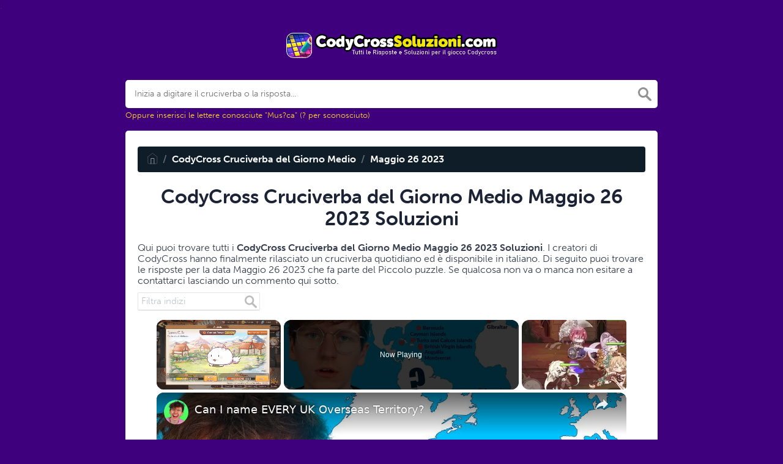

--- FILE ---
content_type: text/html; charset=UTF-8
request_url: https://codycrosssoluzioni.com/codycross-cruciverba-del-giorno-medio-maggio-26-2023-soluzioni
body_size: 8814
content:
<!DOCTYPE html><html lang="en"><head><meta charset="UTF-8"/>
<script>var __ezHttpConsent={setByCat:function(src,tagType,attributes,category,force,customSetScriptFn=null){var setScript=function(){if(force||window.ezTcfConsent[category]){if(typeof customSetScriptFn==='function'){customSetScriptFn();}else{var scriptElement=document.createElement(tagType);scriptElement.src=src;attributes.forEach(function(attr){for(var key in attr){if(attr.hasOwnProperty(key)){scriptElement.setAttribute(key,attr[key]);}}});var firstScript=document.getElementsByTagName(tagType)[0];firstScript.parentNode.insertBefore(scriptElement,firstScript);}}};if(force||(window.ezTcfConsent&&window.ezTcfConsent.loaded)){setScript();}else if(typeof getEzConsentData==="function"){getEzConsentData().then(function(ezTcfConsent){if(ezTcfConsent&&ezTcfConsent.loaded){setScript();}else{console.error("cannot get ez consent data");force=true;setScript();}});}else{force=true;setScript();console.error("getEzConsentData is not a function");}},};</script>
<script>var ezTcfConsent=window.ezTcfConsent?window.ezTcfConsent:{loaded:false,store_info:false,develop_and_improve_services:false,measure_ad_performance:false,measure_content_performance:false,select_basic_ads:false,create_ad_profile:false,select_personalized_ads:false,create_content_profile:false,select_personalized_content:false,understand_audiences:false,use_limited_data_to_select_content:false,};function getEzConsentData(){return new Promise(function(resolve){document.addEventListener("ezConsentEvent",function(event){var ezTcfConsent=event.detail.ezTcfConsent;resolve(ezTcfConsent);});});}</script>
<script>if(typeof _setEzCookies!=='function'){function _setEzCookies(ezConsentData){var cookies=window.ezCookieQueue;for(var i=0;i<cookies.length;i++){var cookie=cookies[i];if(ezConsentData&&ezConsentData.loaded&&ezConsentData[cookie.tcfCategory]){document.cookie=cookie.name+"="+cookie.value;}}}}
window.ezCookieQueue=window.ezCookieQueue||[];if(typeof addEzCookies!=='function'){function addEzCookies(arr){window.ezCookieQueue=[...window.ezCookieQueue,...arr];}}
addEzCookies([{name:"ezoab_88816",value:"mod1-c; Path=/; Domain=codycrosssoluzioni.com; Max-Age=7200",tcfCategory:"store_info",isEzoic:"true",},{name:"ezosuibasgeneris-1",value:"3a268514-be7f-456f-453c-9dafa525f439; Path=/; Domain=codycrosssoluzioni.com; Expires=Thu, 21 Jan 2027 08:15:47 UTC; Secure; SameSite=None",tcfCategory:"understand_audiences",isEzoic:"true",}]);if(window.ezTcfConsent&&window.ezTcfConsent.loaded){_setEzCookies(window.ezTcfConsent);}else if(typeof getEzConsentData==="function"){getEzConsentData().then(function(ezTcfConsent){if(ezTcfConsent&&ezTcfConsent.loaded){_setEzCookies(window.ezTcfConsent);}else{console.error("cannot get ez consent data");_setEzCookies(window.ezTcfConsent);}});}else{console.error("getEzConsentData is not a function");_setEzCookies(window.ezTcfConsent);}</script><script type="text/javascript" data-ezscrex='false' data-cfasync='false'>window._ezaq = Object.assign({"edge_cache_status":11,"edge_response_time":538,"url":"https://codycrosssoluzioni.com/codycross-cruciverba-del-giorno-medio-maggio-26-2023-soluzioni"}, typeof window._ezaq !== "undefined" ? window._ezaq : {});</script><script type="text/javascript" data-ezscrex='false' data-cfasync='false'>window._ezaq = Object.assign({"ab_test_id":"mod1-c"}, typeof window._ezaq !== "undefined" ? window._ezaq : {});window.__ez=window.__ez||{};window.__ez.tf={};</script><script type="text/javascript" data-ezscrex='false' data-cfasync='false'>window.ezDisableAds = true;</script>
<script data-ezscrex='false' data-cfasync='false' data-pagespeed-no-defer>var __ez=__ez||{};__ez.stms=Date.now();__ez.evt={};__ez.script={};__ez.ck=__ez.ck||{};__ez.template={};__ez.template.isOrig=true;window.__ezScriptHost="//www.ezojs.com";__ez.queue=__ez.queue||function(){var e=0,i=0,t=[],n=!1,o=[],r=[],s=!0,a=function(e,i,n,o,r,s,a){var l=arguments.length>7&&void 0!==arguments[7]?arguments[7]:window,d=this;this.name=e,this.funcName=i,this.parameters=null===n?null:w(n)?n:[n],this.isBlock=o,this.blockedBy=r,this.deleteWhenComplete=s,this.isError=!1,this.isComplete=!1,this.isInitialized=!1,this.proceedIfError=a,this.fWindow=l,this.isTimeDelay=!1,this.process=function(){f("... func = "+e),d.isInitialized=!0,d.isComplete=!0,f("... func.apply: "+e);var i=d.funcName.split("."),n=null,o=this.fWindow||window;i.length>3||(n=3===i.length?o[i[0]][i[1]][i[2]]:2===i.length?o[i[0]][i[1]]:o[d.funcName]),null!=n&&n.apply(null,this.parameters),!0===d.deleteWhenComplete&&delete t[e],!0===d.isBlock&&(f("----- F'D: "+d.name),m())}},l=function(e,i,t,n,o,r,s){var a=arguments.length>7&&void 0!==arguments[7]?arguments[7]:window,l=this;this.name=e,this.path=i,this.async=o,this.defer=r,this.isBlock=t,this.blockedBy=n,this.isInitialized=!1,this.isError=!1,this.isComplete=!1,this.proceedIfError=s,this.fWindow=a,this.isTimeDelay=!1,this.isPath=function(e){return"/"===e[0]&&"/"!==e[1]},this.getSrc=function(e){return void 0!==window.__ezScriptHost&&this.isPath(e)&&"banger.js"!==this.name?window.__ezScriptHost+e:e},this.process=function(){l.isInitialized=!0,f("... file = "+e);var i=this.fWindow?this.fWindow.document:document,t=i.createElement("script");t.src=this.getSrc(this.path),!0===o?t.async=!0:!0===r&&(t.defer=!0),t.onerror=function(){var e={url:window.location.href,name:l.name,path:l.path,user_agent:window.navigator.userAgent};"undefined"!=typeof _ezaq&&(e.pageview_id=_ezaq.page_view_id);var i=encodeURIComponent(JSON.stringify(e)),t=new XMLHttpRequest;t.open("GET","//g.ezoic.net/ezqlog?d="+i,!0),t.send(),f("----- ERR'D: "+l.name),l.isError=!0,!0===l.isBlock&&m()},t.onreadystatechange=t.onload=function(){var e=t.readyState;f("----- F'D: "+l.name),e&&!/loaded|complete/.test(e)||(l.isComplete=!0,!0===l.isBlock&&m())},i.getElementsByTagName("head")[0].appendChild(t)}},d=function(e,i){this.name=e,this.path="",this.async=!1,this.defer=!1,this.isBlock=!1,this.blockedBy=[],this.isInitialized=!0,this.isError=!1,this.isComplete=i,this.proceedIfError=!1,this.isTimeDelay=!1,this.process=function(){}};function c(e,i,n,s,a,d,c,u,f){var m=new l(e,i,n,s,a,d,c,f);!0===u?o[e]=m:r[e]=m,t[e]=m,h(m)}function h(e){!0!==u(e)&&0!=s&&e.process()}function u(e){if(!0===e.isTimeDelay&&!1===n)return f(e.name+" blocked = TIME DELAY!"),!0;if(w(e.blockedBy))for(var i=0;i<e.blockedBy.length;i++){var o=e.blockedBy[i];if(!1===t.hasOwnProperty(o))return f(e.name+" blocked = "+o),!0;if(!0===e.proceedIfError&&!0===t[o].isError)return!1;if(!1===t[o].isComplete)return f(e.name+" blocked = "+o),!0}return!1}function f(e){var i=window.location.href,t=new RegExp("[?&]ezq=([^&#]*)","i").exec(i);"1"===(t?t[1]:null)&&console.debug(e)}function m(){++e>200||(f("let's go"),p(o),p(r))}function p(e){for(var i in e)if(!1!==e.hasOwnProperty(i)){var t=e[i];!0===t.isComplete||u(t)||!0===t.isInitialized||!0===t.isError?!0===t.isError?f(t.name+": error"):!0===t.isComplete?f(t.name+": complete already"):!0===t.isInitialized&&f(t.name+": initialized already"):t.process()}}function w(e){return"[object Array]"==Object.prototype.toString.call(e)}return window.addEventListener("load",(function(){setTimeout((function(){n=!0,f("TDELAY -----"),m()}),5e3)}),!1),{addFile:c,addFileOnce:function(e,i,n,o,r,s,a,l,d){t[e]||c(e,i,n,o,r,s,a,l,d)},addDelayFile:function(e,i){var n=new l(e,i,!1,[],!1,!1,!0);n.isTimeDelay=!0,f(e+" ...  FILE! TDELAY"),r[e]=n,t[e]=n,h(n)},addFunc:function(e,n,s,l,d,c,u,f,m,p){!0===c&&(e=e+"_"+i++);var w=new a(e,n,s,l,d,u,f,p);!0===m?o[e]=w:r[e]=w,t[e]=w,h(w)},addDelayFunc:function(e,i,n){var o=new a(e,i,n,!1,[],!0,!0);o.isTimeDelay=!0,f(e+" ...  FUNCTION! TDELAY"),r[e]=o,t[e]=o,h(o)},items:t,processAll:m,setallowLoad:function(e){s=e},markLoaded:function(e){if(e&&0!==e.length){if(e in t){var i=t[e];!0===i.isComplete?f(i.name+" "+e+": error loaded duplicate"):(i.isComplete=!0,i.isInitialized=!0)}else t[e]=new d(e,!0);f("markLoaded dummyfile: "+t[e].name)}},logWhatsBlocked:function(){for(var e in t)!1!==t.hasOwnProperty(e)&&u(t[e])}}}();__ez.evt.add=function(e,t,n){e.addEventListener?e.addEventListener(t,n,!1):e.attachEvent?e.attachEvent("on"+t,n):e["on"+t]=n()},__ez.evt.remove=function(e,t,n){e.removeEventListener?e.removeEventListener(t,n,!1):e.detachEvent?e.detachEvent("on"+t,n):delete e["on"+t]};__ez.script.add=function(e){var t=document.createElement("script");t.src=e,t.async=!0,t.type="text/javascript",document.getElementsByTagName("head")[0].appendChild(t)};__ez.dot=__ez.dot||{};__ez.queue.addFileOnce('/detroitchicago/boise.js', '/detroitchicago/boise.js?gcb=195-2&cb=5', true, [], true, false, true, false);__ez.queue.addFileOnce('/parsonsmaize/abilene.js', '/parsonsmaize/abilene.js?gcb=195-2&cb=e80eca0cdb', true, [], true, false, true, false);__ez.queue.addFileOnce('/parsonsmaize/mulvane.js', '/parsonsmaize/mulvane.js?gcb=195-2&cb=e75e48eec0', true, ['/parsonsmaize/abilene.js'], true, false, true, false);__ez.queue.addFileOnce('/detroitchicago/birmingham.js', '/detroitchicago/birmingham.js?gcb=195-2&cb=539c47377c', true, ['/parsonsmaize/abilene.js'], true, false, true, false);</script>
<script data-ezscrex="false" type="text/javascript" data-cfasync="false">window._ezaq = Object.assign({"ad_cache_level":0,"adpicker_placement_cnt":0,"ai_placeholder_cache_level":0,"ai_placeholder_placement_cnt":-1,"domain":"codycrosssoluzioni.com","domain_id":88816,"ezcache_level":1,"ezcache_skip_code":11,"has_bad_image":0,"has_bad_words":0,"is_sitespeed":0,"lt_cache_level":0,"response_size":21244,"response_size_orig":15313,"response_time_orig":520,"template_id":5,"url":"https://codycrosssoluzioni.com/codycross-cruciverba-del-giorno-medio-maggio-26-2023-soluzioni","word_count":0,"worst_bad_word_level":0}, typeof window._ezaq !== "undefined" ? window._ezaq : {});__ez.queue.markLoaded('ezaqBaseReady');</script>
<script type='text/javascript' data-ezscrex='false' data-cfasync='false'>
window.ezAnalyticsStatic = true;

function analyticsAddScript(script) {
	var ezDynamic = document.createElement('script');
	ezDynamic.type = 'text/javascript';
	ezDynamic.innerHTML = script;
	document.head.appendChild(ezDynamic);
}
function getCookiesWithPrefix() {
    var allCookies = document.cookie.split(';');
    var cookiesWithPrefix = {};

    for (var i = 0; i < allCookies.length; i++) {
        var cookie = allCookies[i].trim();

        for (var j = 0; j < arguments.length; j++) {
            var prefix = arguments[j];
            if (cookie.indexOf(prefix) === 0) {
                var cookieParts = cookie.split('=');
                var cookieName = cookieParts[0];
                var cookieValue = cookieParts.slice(1).join('=');
                cookiesWithPrefix[cookieName] = decodeURIComponent(cookieValue);
                break; // Once matched, no need to check other prefixes
            }
        }
    }

    return cookiesWithPrefix;
}
function productAnalytics() {
	var d = {"pr":[6,3],"omd5":"78e856910d43e4ce75fe7922063188a7","nar":"risk score"};
	d.u = _ezaq.url;
	d.p = _ezaq.page_view_id;
	d.v = _ezaq.visit_uuid;
	d.ab = _ezaq.ab_test_id;
	d.e = JSON.stringify(_ezaq);
	d.ref = document.referrer;
	d.c = getCookiesWithPrefix('active_template', 'ez', 'lp_');
	if(typeof ez_utmParams !== 'undefined') {
		d.utm = ez_utmParams;
	}

	var dataText = JSON.stringify(d);
	var xhr = new XMLHttpRequest();
	xhr.open('POST','/ezais/analytics?cb=1', true);
	xhr.onload = function () {
		if (xhr.status!=200) {
            return;
		}

        if(document.readyState !== 'loading') {
            analyticsAddScript(xhr.response);
            return;
        }

        var eventFunc = function() {
            if(document.readyState === 'loading') {
                return;
            }
            document.removeEventListener('readystatechange', eventFunc, false);
            analyticsAddScript(xhr.response);
        };

        document.addEventListener('readystatechange', eventFunc, false);
	};
	xhr.setRequestHeader('Content-Type','text/plain');
	xhr.send(dataText);
}
__ez.queue.addFunc("productAnalytics", "productAnalytics", null, true, ['ezaqBaseReady'], false, false, false, true);
</script><base href="https://codycrosssoluzioni.com/codycross-cruciverba-del-giorno-medio-maggio-26-2023-soluzioni"/><meta name="viewport" content="width=device-width, initial-scale=1, shrink-to-fit=no"/><link rel="icon" type="image/png" href="/storage/app/media//codycrossanswers.webp"/><title>CodyCross Cruciverba del Giorno Medio Maggio 26 2023 Soluzioni</title><meta name="description" content="In questo sito puoi trovare tutti i CodyCross Cruciverba del Giorno Medio Maggio 26 2023 Soluzioni e Risposte. Questa pagina viene aggiornata quotidianamente con le ultime risposte."/><meta property="og:type" content="article"/><meta property="og:title" content="CodyCross Cruciverba del Giorno Medio Maggio 26 2023 Soluzioni"/><link rel='canonical' href='https://codycrosssoluzioni.com/codycross-cruciverba-del-giorno-medio-maggio-26-2023-soluzioni' />
<script type='text/javascript'>
var ezoTemplate = 'orig_site';
var ezouid = '1';
var ezoFormfactor = '1';
</script><script data-ezscrex="false" type='text/javascript'>
var soc_app_id = '0';
var did = 88816;
var ezdomain = 'codycrosssoluzioni.com';
var ezoicSearchable = 1;
</script>
<script async data-ezscrex="false" data-cfasync="false" src="//www.humix.com/video.js"></script></head><body>. <meta property="og:description" content="In questo sito puoi trovare tutti i CodyCross Cruciverba del Giorno Medio Maggio 26 2023 Soluzioni e Risposte. Questa pagina viene aggiornata quotidianamente con le ultime risposte."/><meta property="og:url" content="https://mail.codycrosssoluzioni.com/codycross-cruciverba-del-giorno-medio-maggio-26-2023-soluzioni"/><meta property="og:site_name" content="CodyCross Soluzioni"/><link rel="stylesheet" href="/themes/xwm-xwordth/assets/scss/crosswords.css"/><link rel="stylesheet" href="https://use.typekit.net/gii4rqg.css"/><style>body{background:#3f007d;font-family:museo-sans,sans-serif}.container{max-width:900px}.codyheader{font-size:22px;color:#000;font-weight:bold;text-shadow:2px 2px rgb(255 224 0);background:-moz-linear-gradient(265deg,rgba(252,229,9,1) 0,rgba(250,191,1,1) 100%);background:-webkit-gradient(linear,left top,left bottom,color-stop(0%,rgba(252,229,9,1)),color-stop(100%,rgba(250,191,1,1)));background:-webkit-linear-gradient(265deg,rgba(252,229,9,1) 0,rgba(250,191,1,1) 100%);background:-o-linear-gradient(265deg,rgba(252,229,9,1) 0,rgba(250,191,1,1) 100%);background:-ms-linear-gradient(265deg,rgba(252,229,9,1) 0,rgba(250,191,1,1) 100%);background:linear-gradient(185deg,rgba(252,229,9,1) 0,rgba(250,191,1,1) 100%);filter:progid:DXImageTransform.Microsoft.gradient(startColorstr=&#039;#fce509&#039;,endColorstr=&#039;#FABF01&#039;,GradientType=0);text-align:center;padding:10px;border-radius:5px;margin-bottom:5px;border-bottom:5px solid #EE8A01}.undersearch-txt{color:#fed223;font-size:13px}h1,h2,h3,h4,h5,h6{color:#1C2334;font-family:museo-sans-rounded,sans-serif;font-weight:700;font-style:normal}.fr-fic{display:inline-block;float:left!important;margin:10px;border:2px solid black}.answer-letters .letter_box{color:#3d1080;text-align:center;border:0 solid;font-weight:900;display:inline-block;text-transform:uppercase;background:url(/storage/app/media/normal.png) no-repeat 50%;background-size:contain;position:relative;max-width:50px;max-height:55px;font-size:150%;line-height:41px;overflow:hidden;transition:background .2s ease-in-out}.games-list ul li a{color:#73ce24;font-size:19px;padding:15px;display:block;border:2px dotted #24425c;margin-bottom:5px;border-radius:3px;font-weight:bolder}.data-list .data a{display:block;border:2px dashed #ffcd18;padding:10px;border-radius:0;margin-bottom:7px;font-weight:bold;font-size:20px;color:#185b94;background:#fff4cc}.breadcrumb{padding:.75rem 1rem;margin-bottom:1rem;list-style:none;font-weight:bolder;background-color:#0f1d28;border-radius:.25rem;color:white}.breadcrumb a{color:white}.listos a{font-size:22px;color:green;text-align:center}.letters{text-align:center}.sukre a{font-size:17px;font-weight:700;background:#ffede3 none repeat scroll 0 0;border:1px solid #e8c9d6;border-radius:3px;display:block}}.codysekro a{color:#3F007D;-webkit-border-radius:5px;-moz-border-radius:5px;-ms-border-radius:5px;-o-border-radius:5px;border-radius:5px;font-size:16px;text-align:center;padding:10px 35px;margin-bottom:10px;display:inline-block;background-image:-webkit-linear-gradient(-180deg,#53009E 0,#FFEEE2 100%);background-image:-moz-linear-gradient(-180deg,#FBDEDA 0,#FFEEE2 98%);background-image:-ms-linear-gradient(-180deg,#FBDEDA 0,#FFEEE2 98%);background-image:-o-linear-gradient(-180deg,#FBDEDA 0,#FFEEE2 98%);background-image:linear-gradient(-180deg,#FBDEDA 0,#FFEEE2 98%);filter:progid:DXImageTransform.Microsoft.gradient(startColorstr=&#039;#FBDEDA&#039;,endColorstr=&#039;#FFEEE2&#039;,GradientType=1);-webkit-box-shadow:0 4px 0 0 #3ce69f,inset 0 2px 0 0 #dab7b4;-moz-box-shadow:0 4px 0 0 #3CE69F,inset 0 2px 0 0 #DAB7B4;-ms-box-shadow:0 4px 0 0 #3CE69F,inset 0 2px 0 0 #DAB7B4;-o-box-shadow:0 4px 0 0 #3CE69F,inset 0 2px 0 0 #DAB7B4;box-shadow:0 4px 0 0 #3ce69f,inset 0 2px 0 0 #dab7b4;font-family:&#039;Nunito&#039;,sans-serif;font-weight:bold}.codylist a{-webkit-border-radius:5px;-moz-border-radius:5px;-ms-border-radius:5px;-o-border-radius:5px;border-radius:5px;font-size:18px;padding:10px 25px;margin-bottom:7.5px;display:inline-block;background:#FFF;border:1px solid #E9D4F1;font-family:&#039;Nunito&#039;,sans-serif}#builder-link-list-item codysekro li{display:inline-block}.data-list .data a{display:block;border:1px dashed black;padding:10px;border-radius:0;margin-bottom:7px;font-weight:bold;font-size:20px;color:#185b94;background:white}.faq{background:#4b26a4;color:white;font-size:20px;padding:1px;border-radius:5px}.letter_box:hover{cursor:pointer}.answer-letters .letter_box[hiddenstate=true]{background:whitesmoke!important}.codylink a{font-size:19px;font-weight:bold}.codylink{margin:5px}.builder-link-list .builder-link-list-item a{color:#2005b1;text-align:center;font-weight:bolder}</style><script async="" src="https://www.googletagmanager.com/gtag/js?id=UA-129281474-1"></script><script>window.dataLayer=window.dataLayer||[];function gtag(){dataLayer.push(arguments)}gtag('js',new Date());gtag('config','UA-129281474-1');</script><div class="container"><header><a href="/"><img src="/storage/app/media/codycrosssoluzioni.png" alt="CodyCrossSoluzioni.com"/></a></header></div><div class="container"><form class="search" autocomplete="off"><div class="drop-search"><input type="text" name="q" placeholder="Inizia a digitare il cruciverba o la risposta..." value="" data-request="onCrosswordSearch" data-request-update="crosswordSearchResults: &#39;#crosswordSearchResults&#39;" data-track-input="500" class="searchbox" onkeydown="if(event.keyCode===13){location.href=&#39;/search?q=&#39;+encodeURIComponent(this.value)}"/><img src="/themes/xwm-xwordth/assets/img/search.svg" alt="Search" onclick="location.href=&#39;/search?q=&#39;+encodeURIComponent(document.querySelector(&#39;.searchbox&#39;).value)"/><div class="drop-search-content" id="crosswordSearchResults"></div></div><div class="undersearch-txt" style="margin-top:5px">Oppure inserisci le lettere conosciute &#34;Mus?ca&#34; (? per sconosciuto)</div></form><br/></div><div class="container page-cont"><div class="page"><p></p><ol class="breadcrumb"><li class="breadcrumb-item"><a href="/"><img src="/themes/xwm-xwordth/assets/img/home.svg" alt="Homepage"/></a></li> <li class="breadcrumb-item"><a href="/codycross-cruciverba-del-giorno-medio">CodyCross Cruciverba del Giorno Medio</a></li> <li class="breadcrumb-item"><a href="https://mail.codycrosssoluzioni.com/codycross-cruciverba-del-giorno-medio-maggio-26-2023-soluzioni">Maggio 26 2023</a></li></ol><p></p><p></p><div id="ezoic-pub-ad-placeholder-101"></div><p></p><h1 style="text-align:center;">CodyCross Cruciverba del Giorno Medio Maggio 26 2023 Soluzioni</h1><p>Qui puoi trovare tutti i <strong>CodyCross Cruciverba del Giorno Medio Maggio 26 2023 Soluzioni</strong>. I creatori di CodyCross hanno finalmente rilasciato un cruciverba quotidiano ed è disponibile in italiano. Di seguito puoi trovare le risposte per la data Maggio 26 2023 che fa parte del Piccolo puzzle. Se qualcosa non va o manca non esitare a contattarci lasciando un commento qui sotto.</p><p></p><div class="row"> <div class="col-md-12"> <div class="filter-form"> <input type="text" onkeyup="filterable()" id="catInput" placeholder="Filtra indizi"/> <img src="/themes/xwm-xwordth/assets/img/search.svg" style="opacity:.3"/></div></div> <div class="data-list"><div class="col-md-12 col-sm-12 col-xs-12 filterable"> <div class="data"> <a href="https://mail.codycrosssoluzioni.com/tavolo-a-madrid-spa" class="main-btn searchable"> Tavolo… a Madrid! (spa.) <span class="letters-count"></span></a></div></div> <div class="col-md-12 col-sm-12 col-xs-12 filterable"><div class="data"> <a href="https://mail.codycrosssoluzioni.com/linsieme-di-cio-che-si-e-appreso-con-lo-studio" class="main-btn searchable"> L’insieme di ciò che si è appreso con lo studio <span class="letters-count"></span></a></div></div> <div class="col-md-12 col-sm-12 col-xs-12 filterable"><div class="data"> <a href="https://mail.codycrosssoluzioni.com/il-comune-piu-orientale-ditalia" class="main-btn searchable"> Il comune più orientale d’Italia <span class="letters-count"></span></a></div></div> <div class="col-md-12 col-sm-12 col-xs-12 filterable"><div class="data"> <a href="https://mail.codycrosssoluzioni.com/acronimo-del-movimento-repubblicani-europei" class="main-btn searchable"> Acronimo del Movimento Repubblicani Europei <span class="letters-count"></span></a></div></div> <div class="col-md-12 col-sm-12 col-xs-12 filterable"><div class="data"> <a href="https://mail.codycrosssoluzioni.com/le-prime-in-silvana" class="main-btn searchable"> Le prime… in Silvana! <span class="letters-count"></span></a></div></div> <div class="col-md-12 col-sm-12 col-xs-12 filterable"><div class="data"> <a href="https://mail.codycrosssoluzioni.com/il-centro-dello-streaming" class="main-btn searchable"> Il centro… dello streaming! <span class="letters-count"></span></a></div></div> <div class="col-md-12 col-sm-12 col-xs-12 filterable"><div class="data"> <a href="https://mail.codycrosssoluzioni.com/abitudini-ma-anche-utilizzi" class="main-btn searchable"> Abitudini ma anche utilizzi <span class="letters-count"></span></a></div></div> <div class="col-md-12 col-sm-12 col-xs-12 filterable"><div class="data"> <a href="https://mail.codycrosssoluzioni.com/girate-su-se-stesse" class="main-btn searchable"> Girate su se stesse <span class="letters-count"></span></a></div></div> <div class="col-md-12 col-sm-12 col-xs-12 filterable"><div class="data"> <a href="https://mail.codycrosssoluzioni.com/lo-e-un-atteggiamento-oppositivo" class="main-btn searchable"> Lo è un atteggiamento oppositivo <span class="letters-count"></span></a></div></div> <div class="col-md-12 col-sm-12 col-xs-12 filterable"><div class="data"> <a href="https://mail.codycrosssoluzioni.com/partecipano-a-una-stessa-impresa-economica" class="main-btn searchable"> Partecipano a una stessa impresa economica <span class="letters-count"></span></a></div></div> <div class="col-md-12 col-sm-12 col-xs-12 filterable"><div class="data"> <a href="https://mail.codycrosssoluzioni.com/scossa-tellurica-che-si-sviluppa-sul-fondale" class="main-btn searchable"> Scossa tellurica che si sviluppa sul fondale <span class="letters-count"></span></a></div></div> <div class="col-md-12 col-sm-12 col-xs-12 filterable"><div class="data"> <a href="https://mail.codycrosssoluzioni.com/acronimo-dellenvironmental-protection-agency" class="main-btn searchable"> Acronimo dell’Environmental Protection Agency <span class="letters-count"></span></a></div></div> <div class="col-md-12 col-sm-12 col-xs-12 filterable"><div class="data"> <a href="https://mail.codycrosssoluzioni.com/attraenti-e-sexy" class="main-btn searchable"> Attraenti e sexy <span class="letters-count"></span></a></div></div> <div class="col-md-12 col-sm-12 col-xs-12 filterable"><div class="data"> <a href="https://mail.codycrosssoluzioni.com/poetesse-pittrici-musiciste" class="main-btn searchable"> Poetesse pittrici musiciste… <span class="letters-count"></span></a></div></div> <div class="col-md-12 col-sm-12 col-xs-12 filterable"><div class="data"> <a href="https://mail.codycrosssoluzioni.com/il-richard-georg-compositore-dellelektra" class="main-btn searchable"> Il Richard Georg compositore dell’Elektra <span class="letters-count"></span></a></div></div> <div class="col-md-12 col-sm-12 col-xs-12 filterable"><div class="data"> <a href="https://mail.codycrosssoluzioni.com/le-isole-siciliane-con-stromboli-e-lipari" class="main-btn searchable"> Le isole siciliane con Stromboli e Lipari <span class="letters-count"></span></a></div></div> <div class="col-md-12 col-sm-12 col-xs-12 filterable"><div class="data"> <a href="https://mail.codycrosssoluzioni.com/losso-del-braccio-piu-epico" class="main-btn searchable"> L’osso del braccio… più epico! <span class="letters-count"></span></a></div></div> <div class="col-md-12 col-sm-12 col-xs-12 filterable"><div class="data"> <a href="https://mail.codycrosssoluzioni.com/il-rumore-che-fa-il-tempo-__-tac" class="main-btn searchable"> Il rumore che fa il tempo __-tac <span class="letters-count"></span></a></div></div></div></div><p></p><p></p><div id="ezoic-pub-ad-placeholder-102"></div><p></p></div></div><footer><div class="container"><div class="footer-disclaimer"><p>Non siamo in alcun modo affiliati o approvati dagli editori che hanno creato i giochi. Tutte le immagini ei loghi sono di proprietà dei rispettivi proprietari.</p></div><div class="row"><div class="col-md-12"><div class="brand"><a href="/">CodyCrossSoluzioni.com</a></div><div class="footer-links"><a href="/">Home</a> |
                        <a href="/sitemap.xml">Sitemap</a> |
                        <a href="https://mail.codycrosssoluzioni.com/privacy">Privacy</a> |
                        <a href="/archive">Archive</a></div></div></div></div></footer><script src="https://cdnjs.cloudflare.com/ajax/libs/jquery/3.5.1/jquery.min.js"></script><script src="/modules/system/assets/js/framework-extras.js"></script><link rel="stylesheet" property="stylesheet" href="/modules/system/assets/css/framework-extras.css"/><script>function getCookie(name){var value="; "+document.cookie;var parts=value.split("; "+name+"=");if(parts.length==2)return parts.pop().split(";").shift();else return null}if(getCookie('mailbox')){}else{document.cookie='mailbox=222; expires=Fri, 31 Dec 9999 23:59:59 GMT';setTimeout(function(){$("#mailmodal").modal()},5000)}</script><script>function filterable(){var input,filter,ul,li,a,i,txtValue;input=document.getElementById("catInput");filter=input.value.toUpperCase();ul=document.getElementsByClassName("row")[0];li=ul.getElementsByClassName("filterable");for(i=0;i<li.length;i++){a=li[i].getElementsByClassName("searchable")[0];txtValue=a.textContent||a.innerText;if(txtValue.toUpperCase().indexOf(filter)>-1){li[i].style.display=""}else{li[i].style.display="none"}}}$(function(){$(window).click(function(){$(".drop-search-content").hide()});$(".searchbox").focusin(function(event){$(".drop-search-content").show()});$('.search').click(function(event){event.stopPropagation()})});$(function(){$("#nrLettersSelect").change(function(){var htmlString="";var len=$(this).val();var incr=0;for(var i=0;i<len;i++){incr=i+1;htmlString+="<div class='l-box' style='margin-right:3px'><span>"+incr+"</span><input type='text' name='' class='letter letterinput' maxlength='1'></div>"}$("#solverLettersOutput").html(htmlString)})});$(document).on('keyup','.letterinput',function(e){var key=e.keyCode||e.charCode;if(key==8||key==46){$(this).val("");$(this).closest('div').prev().find('.letterinput').focus()}else{if($(this).val()){$(this).closest('div').next().find('.letterinput').focus()}}});</script><script data-ezscrex="false" data-cfasync="false">
		window.humixPlayers = window.humixPlayers || [];
		window.humixPlayers.push({ target: 'autoinsert', isGenerated: true });
	</script><script data-cfasync="false">function _emitEzConsentEvent(){var customEvent=new CustomEvent("ezConsentEvent",{detail:{ezTcfConsent:window.ezTcfConsent},bubbles:true,cancelable:true,});document.dispatchEvent(customEvent);}
(function(window,document){function _setAllEzConsentTrue(){window.ezTcfConsent.loaded=true;window.ezTcfConsent.store_info=true;window.ezTcfConsent.develop_and_improve_services=true;window.ezTcfConsent.measure_ad_performance=true;window.ezTcfConsent.measure_content_performance=true;window.ezTcfConsent.select_basic_ads=true;window.ezTcfConsent.create_ad_profile=true;window.ezTcfConsent.select_personalized_ads=true;window.ezTcfConsent.create_content_profile=true;window.ezTcfConsent.select_personalized_content=true;window.ezTcfConsent.understand_audiences=true;window.ezTcfConsent.use_limited_data_to_select_content=true;window.ezTcfConsent.select_personalized_content=true;}
function _clearEzConsentCookie(){document.cookie="ezCMPCookieConsent=tcf2;Domain=.codycrosssoluzioni.com;Path=/;expires=Thu, 01 Jan 1970 00:00:00 GMT";}
_clearEzConsentCookie();if(typeof window.__tcfapi!=="undefined"){window.ezgconsent=false;var amazonHasRun=false;function _ezAllowed(tcdata,purpose){return(tcdata.purpose.consents[purpose]||tcdata.purpose.legitimateInterests[purpose]);}
function _handleConsentDecision(tcdata){window.ezTcfConsent.loaded=true;if(!tcdata.vendor.consents["347"]&&!tcdata.vendor.legitimateInterests["347"]){window._emitEzConsentEvent();return;}
window.ezTcfConsent.store_info=_ezAllowed(tcdata,"1");window.ezTcfConsent.develop_and_improve_services=_ezAllowed(tcdata,"10");window.ezTcfConsent.measure_content_performance=_ezAllowed(tcdata,"8");window.ezTcfConsent.select_basic_ads=_ezAllowed(tcdata,"2");window.ezTcfConsent.create_ad_profile=_ezAllowed(tcdata,"3");window.ezTcfConsent.select_personalized_ads=_ezAllowed(tcdata,"4");window.ezTcfConsent.create_content_profile=_ezAllowed(tcdata,"5");window.ezTcfConsent.measure_ad_performance=_ezAllowed(tcdata,"7");window.ezTcfConsent.use_limited_data_to_select_content=_ezAllowed(tcdata,"11");window.ezTcfConsent.select_personalized_content=_ezAllowed(tcdata,"6");window.ezTcfConsent.understand_audiences=_ezAllowed(tcdata,"9");window._emitEzConsentEvent();}
function _handleGoogleConsentV2(tcdata){if(!tcdata||!tcdata.purpose||!tcdata.purpose.consents){return;}
var googConsentV2={};if(tcdata.purpose.consents[1]){googConsentV2.ad_storage='granted';googConsentV2.analytics_storage='granted';}
if(tcdata.purpose.consents[3]&&tcdata.purpose.consents[4]){googConsentV2.ad_personalization='granted';}
if(tcdata.purpose.consents[1]&&tcdata.purpose.consents[7]){googConsentV2.ad_user_data='granted';}
if(googConsentV2.analytics_storage=='denied'){gtag('set','url_passthrough',true);}
gtag('consent','update',googConsentV2);}
__tcfapi("addEventListener",2,function(tcdata,success){if(!success||!tcdata){window._emitEzConsentEvent();return;}
if(!tcdata.gdprApplies){_setAllEzConsentTrue();window._emitEzConsentEvent();return;}
if(tcdata.eventStatus==="useractioncomplete"||tcdata.eventStatus==="tcloaded"){if(typeof gtag!='undefined'){_handleGoogleConsentV2(tcdata);}
_handleConsentDecision(tcdata);if(tcdata.purpose.consents["1"]===true&&tcdata.vendor.consents["755"]!==false){window.ezgconsent=true;(adsbygoogle=window.adsbygoogle||[]).pauseAdRequests=0;}
if(window.__ezconsent){__ezconsent.setEzoicConsentSettings(ezConsentCategories);}
__tcfapi("removeEventListener",2,function(success){return null;},tcdata.listenerId);if(!(tcdata.purpose.consents["1"]===true&&_ezAllowed(tcdata,"2")&&_ezAllowed(tcdata,"3")&&_ezAllowed(tcdata,"4"))){if(typeof __ez=="object"&&typeof __ez.bit=="object"&&typeof window["_ezaq"]=="object"&&typeof window["_ezaq"]["page_view_id"]=="string"){__ez.bit.Add(window["_ezaq"]["page_view_id"],[new __ezDotData("non_personalized_ads",true),]);}}}});}else{_setAllEzConsentTrue();window._emitEzConsentEvent();}})(window,document);</script></body></html>

--- FILE ---
content_type: text/vtt; charset=utf-8
request_url: https://video-meta.open.video/caption/Pb4EWTxiI7FB/5daa28a90449f1a1fd0827229fb8c602_en-US.vtt
body_size: 20372
content:
WEBVTT

00:00.189 --> 00:06.489
I'm so tapped up and let's play bamboo
ep, this is a game by Suck Pop Interactive

00:06.489 --> 00:12.560
They um they're a Dutch collective of game
developers that have made some pretty cool stuff

00:12.560 --> 00:16.639
Pretty cool, weird stuff, which is obviously
the kind of cool stuff that I particularly enjoy

00:17.270 --> 00:24.780
Um Oh, there we go. There's my controller. Um So
this is a collection of three games I believe

00:25.020 --> 00:30.500
And it just, I know the developers and
I knew it would be good no matter what

00:30.500 --> 00:34.689
So I just had to play it. I, you copy of
this game was provided by the developers

00:34.689 --> 00:41.240
I point I'm a sucker for menus
that are like playable, I guess

00:41.240 --> 00:47.470
Oh, there's the end of the world and we
just, we can't fall off into the dark abyss

00:49.360 --> 00:56.549
My Tinnitus is currently acting up so I really hope there's nothing
too right biased in the music or anything because I won't be able

00:56.549 --> 01:01.970
to hear it very well. But whatever tonight, this
is fun. It's like you can still completely hear

01:01.970 --> 01:05.789
There is just a stupid random ringing
sound in your ear at all times

01:05.789 --> 01:14.150
We got some blocked duder that look very like ostrich.
Like we're gonna be this high potential one a lung

01:14.889 --> 01:24.019
I've been banned from my land. They took my heart ouch and
replaced it with one made of bamboo and it seems unpleasant

01:25.220 --> 01:31.500
I fear I grow cold. I have to
find my real heart. All right

01:31.819 --> 01:39.819
What do we do? All we are ostrich,
man. We've got a sword and dang

01:42.309 --> 01:47.000
Yeah. So this is um this
is for one or two players

01:47.000 --> 01:51.540
I don't have the second player with me. So I'm just
gonna be checking out everything in one player

01:51.930 --> 01:59.169
Yeah, but you can pick up things. I don't know what
the difference is between the things that you can get

01:59.919 --> 02:05.300
Oh, that's a pot. What is b,
what does b do? I ate a thing

02:06.849 --> 02:10.550
Did I get that for the pot? I don't know
what that did. I think it, he healed me

02:11.089 --> 02:15.710
Oh, there's a mushroom. Gotta get the
mushroom. Oh, I get a mushroom. Yeah

02:22.699 --> 02:31.610
Come here. Yeah. No, get there. Oh, this
one looks shiny. I need the shiny 10

02:31.610 --> 02:36.169
who are you heartless? You bring
disgrace to our kind. Leave this world

02:36.169 --> 02:45.449
No, I refuse. I refuse. Oh, my refusal seems

02:45.449 --> 02:49.229
to have not resulted in much. I killed
three people though. So that's nice

02:51.929 --> 02:58.389
Hm. I don't know. I think I should have, I think
it could have healed with that mush in my head

02:58.389 --> 03:07.410
I just didn't press the button. Get out of here.
Yeah. So you just need to be in the attacking state

03:08.740 --> 03:17.770
when you're close to an enemy and you'll either perry or
you'll kill him. It seems like you kind of get a double hit

03:18.419 --> 03:25.429
most of them. Oh, there we
go. I think we're prepared now

03:28.690 --> 03:32.919
Oh, we better be prepared now. We
got three things. What is this

03:32.919 --> 03:37.500
Oh, it's a mouse mouse. Heartless. You killed my
brother. I've come to a venture and be prepared

03:38.449 --> 03:45.270
I'm always prepared. I was born prepared.
Get out of here. How do I do that

03:45.270 --> 03:51.309
Can I do that? Stomp attack? It doesn't
seem like it. I have high potential though

03:51.949 --> 04:01.710
No. Ok. So just one thing does not heal. I think
you need to eat multiple things to heal this

04:01.710 --> 04:11.759
Boss. Words intense. All right. Dang

04:14.119 --> 04:18.350
I don't think that one would be that easy. No.
Give me the things. I see the things. Give me them

04:18.350 --> 04:28.079
There you go. Why can't
I get this one? Ok

04:28.079 --> 04:32.470
I don't think you can. I was trying to preemptively fill
up my belly. I don't think it works that way though

04:33.640 --> 04:39.359
There you go. I wonder if
you take all five to heal

04:40.100 --> 04:44.140
It seems a bit rough if so. I'm
just gonna assume that the steel

04:44.429 --> 04:48.279
What's weird is I appear to be
attacking with a sword. So I don't

04:49.179 --> 04:53.309
Oh Hello. Five kills heartless.
You bring disgrace to our kind. Oh

04:53.309 --> 04:57.089
this is on steam, by the way.
Oh, no, I missed what he said no

04:58.970 --> 05:10.299
Oh, I did. Wait. What? Ok. I, huh. I

05:10.350 --> 05:14.160
don't know what the mushrooms do. They don't
seem to be healing me. I'm a little confused

05:17.279 --> 05:29.059
Bosses are hard. Let's see if no

05:29.059 --> 05:40.970
I don't. There don't seem to be
any buttons. I'm missing. Heartless

05:40.970 --> 05:51.790
You bring disgrace to our kind
idea says, yes, I know. These

05:51.790 --> 06:02.029
guys are so fast. Good. Huh

06:03.179 --> 06:08.260
I thought he took the hit. Not me. Because I didn't
see, I figured the heads up display would appear

06:08.730 --> 06:13.140
I just want to beat one boss. This one
is hard. There's other games I'll try

06:14.929 --> 06:20.799
But, uh, I just gotta get one kill.
Right. So, I really don't understand

06:23.839 --> 06:27.700
I love how fluid the animation is
though. They kill the birds. Yes

06:28.359 --> 06:32.290
A chicken. Hell, yeah. You gotta
wait for the things to grow

06:37.029 --> 06:41.170
Maybe the chicken will heal me. Maybe the
shrooms just get you hot. I don't know

06:42.260 --> 06:51.500
They do some kind of weird thing. All right. I was
gonna, I understand the difference between the swords

06:51.500 --> 06:56.190
That kind of reminds me of, um,
what's it called? Athena on Nes

06:56.190 --> 06:59.730
That was a really interesting idea.
Executed very poorly in my idea

06:59.730 --> 07:05.690
in my opinion, because, like, you have all these weapons,
which is cool and you have absolutely no idea what

07:05.690 --> 07:09.670
like, ordering, like which weapons
are good or which are bad and like

07:09.670 --> 07:18.760
you just, yeah

07:18.760 --> 07:24.929
I have no idea what the health system is
doing. Oh, Frick, I'm not good at this one

07:24.929 --> 07:34.109
Let's go. Grass high, low.
Let's try a different one. Start

07:34.890 --> 07:39.640
Yes, I thought there were three
but I just see two in credits

07:39.640 --> 07:46.619
Unless credits is also a game is credits a game. I've seen
things where credits is like at least a mini game created by the

07:46.619 --> 07:54.649
solo collective. Yeah, it's not a
game. Shout outs to peoples foot

07:54.649 --> 08:03.070
not sock because you know sock pop, which sounds
disgusting if you interpret it as like like a lollipop

08:03.070 --> 08:07.760
But, but, but, but sock bamboo ball, I
thought there were three things in this

08:07.839 --> 08:11.510
There were three things. Oh The, the
menu is considered one of those games

08:11.510 --> 08:18.179
Oh, I like summer. Look at that
friendly Mr Mr Sunflower there

08:19.089 --> 08:25.450
What a good sunflower ready
go. Am I the left one? Yes

08:25.450 --> 08:29.690
I am. All right. How does
this work? Oh, no. Oh no

08:31.720 --> 08:39.708
How do I not get me? Ah, I
see. I am good at the sports

08:39.708 --> 08:46.119
You see, I have blurred many balls.
No, not my goal. My goal unit

08:47.039 --> 08:53.979
How dare you? No. Oh The freaking the
bamboo gets in the way of the things

08:54.270 --> 08:59.929
Wait, am I supposed to knock
down his bamboo go? I think. No

09:00.599 --> 09:06.010
All right. So I think I'm down to one
bamboo. Oh I destroyed my own bamboo

09:06.010 --> 09:11.820
Gle Wait. Oh it, it said you win.
But it was pointing to the right

09:11.820 --> 09:16.119
So, yeah, I thought it was saying I won. I'm
like what? I don't think, I don't think I did

09:16.729 --> 09:25.940
Oh, there's less, there's more things. Wait,
with the, ow. Oh, these are the balls now

09:25.940 --> 09:37.789
Ok. Sad face. Oh, that was close. Can

09:37.789 --> 09:47.950
I destroy these? Because they
are very, in the way, this

09:47.950 --> 09:56.669
kind of reminds me of sports
friends. No. Um, no. Oh, come on

09:57.640 --> 10:01.479
There's a, I think it's like
Barra. Barra Ball. That's kind of

10:02.200 --> 10:07.599
uh, sports friends if you need a
local multiplayer thing. Uh PS Four

10:08.429 --> 10:13.500
Bear Bear Ball and just all of the
sports friends are, are really fun

10:13.500 --> 10:18.609
I, uh, especially like, um, the javelin
thing. I forget what it's called

10:19.669 --> 10:24.710
It's like you have these really wobbly
javelins and you try to, like, um

10:26.000 --> 10:30.770
oh, crap. What is that called?
Yeah, it's, it's really fun. It

10:30.770 --> 10:34.869
it has a real skill to it but it's something
you can pick up pretty quick and it's

10:34.869 --> 10:40.859
it's one of those things that's really funny, even if you really
suck at it, which in my opinion is an extremely important aspect of

10:40.859 --> 10:44.390
a multiplayer game because, you know,
not everybody's gonna be, you know

10:44.390 --> 10:53.229
super the best at everything forever. And if, if, if you're
trying to play a local multiplayer game that is only fun

10:53.229 --> 10:58.039
If you're extremely good at it, that's,
it's not very fun, in my opinion

10:58.650 --> 11:03.900
That's why I don't like, it's better if it's online
because it's a lot easier to find skilled people online

11:03.900 --> 11:08.200
But like, for multiplayer. I need local
multiplayer. I need, I need pick up and play

11:08.200 --> 11:13.940
Oh, yes. Ok. Is there no
music in this? I guess there's

11:14.750 --> 11:20.609
there's some very quiet music. Let's
just try each one of these things

11:20.710 --> 11:26.250
I'm so sad that I'm bad at, at the,
like the Ronan like Ostrich game

11:27.030 --> 11:31.700
Oh, dang. We only have one thing in this
one. Oh, and we have lots of balls too

11:31.700 --> 11:37.359
Give me uh, no, that's not what
I wanted. No, give that is ok

11:37.359 --> 11:41.450
I, I did not mean to throw.
00, I just noticed the wind

11:41.450 --> 11:51.219
Holy crap. That's interesting.
That's definitely a, oh, ok. That's

11:51.219 --> 11:57.599
definitely gonna throw a wrench
in my plans. Ok. So, oh, come on

11:57.780 --> 12:02.489
I'm adjusting a bit too much
actually. Should be like that. No

12:02.489 --> 12:12.099
that's, 00, the wind keeps changing. Uh, no. Oh

12:12.099 --> 12:19.140
come on. Is that, is that like the world's largest
slug trail I just noticed on the right there

12:19.590 --> 12:24.559
Was that spring? Do you play
spring? Yes. Sprick has three things

12:24.559 --> 12:29.590
I wanna go back to. Ok. It's
like an error message in

12:29.590 --> 12:37.440
um, on Windows 98 where you, like, you could drag it
around and it wouldn't erase all of the previous messages

12:37.969 --> 12:41.909
Fun stuff. Is there anything you can do in
this little Koi pond? Can you eat the Koi

12:42.750 --> 12:49.159
It's obviously not what you're
supposed to do in a Koi pond. But. Mhm

12:50.080 --> 12:57.940
Can eat the bamboo. Yeah, I
don't think you can. Yeah. Hm

12:59.130 --> 13:06.130
Mhm. It's, I don't know why the redfish seem
to be scared of you when you bump into them

13:07.039 --> 13:13.669
That's for winter. I want to beat one boss
and I want to beat two rounds of this game

13:15.219 --> 13:25.969
That's my goal. Ok. No. Ok. Ah

13:25.969 --> 13:40.239
so close. Oh, come on. Nice

13:41.609 --> 13:47.739
So, since they're snowballs they get
bigger as they, like, roll around. Smooth

13:48.469 --> 13:53.250
Oh, I'm doing good in this one. I love
the, the snowman kind of dancing there

13:59.200 --> 14:04.349
Uh No, I just need one
shot. Oh, that was so close

14:04.349 --> 14:13.500
Come on. Oh, I hate a snowman.
Oh, no, no. You gotta keep

14:13.500 --> 14:20.909
me. What is this last year? This
year's super bowl? I was up so well

14:21.219 --> 14:28.669
No, the middle bamboo it keeps
getting in my way. No, you can't

14:28.669 --> 14:38.630
you can't have that. No,
no, no, no, no, no. Yes

14:38.630 --> 14:42.489
All right. We have two wins. I wanna,
I wanna do the wind one again though

14:42.489 --> 14:50.719
I messed that one up. I definitely
get the appeal of this one

14:50.719 --> 14:55.369
II, I feel like I'm missing something
with the other one. The old rate went

14:57.390 --> 15:02.200
Yeah. It's like extreme dodgeball.
Oh, come on. It was right there

15:07.119 --> 15:13.559
Oh, every time. No, no, no, no, no.
Oh, the stupid bamboo in the middle

15:13.559 --> 15:18.330
Yeah. Look at these little snails. Oh, I offended
the snail. I feel so bad for offending that snail

15:18.330 --> 15:22.140
I'm sorry, my friend. I did not
mean to invade your personal space

15:22.140 --> 15:28.880
I respect you as a friend.
Oh, no, no. Yeah. Oh, so close

15:30.380 --> 15:39.630
No. Interesting. That kind of has a built

15:39.630 --> 15:47.789
in like revenge mechanic or whatever you call it in that
if the enemy is like way better at throwing the ball

15:47.789 --> 15:52.239
like, and they, like, throw a bunch of balls at you.
You, you know, you have sort of the upper hand in

15:52.239 --> 15:57.979
in terms of how many balls you can
have, you can throw at him when changed

16:01.099 --> 16:13.809
Uh, no, no, no. Ok.
Oh, no wind, please. Oh

16:14.000 --> 16:19.809
that was close. Oh, come on,
come on, come on. Ah, wins

16:19.809 --> 16:30.219
Why? That's weird. L three pauses
the game for some reason. Oh

16:30.219 --> 16:36.830
come on. That was, so, that was
in, that was Kobe. That was less so

16:38.200 --> 16:44.690
Oh, come on. You freaking how dare he do the
thing he's supposed to do and protect his goal

16:45.270 --> 16:50.650
I'm offended. That should be illegal. Where's
the freaking ref, which one of these snails is

16:50.650 --> 16:55.650
The ref, I need to know, I need to know
who, who's, who's responsible for that call

16:55.650 --> 17:03.409
Oh, come on. That was right there.
Ok. Ok. Oh, for Pete's sake

17:13.069 --> 17:19.790
It really seems like it doesn't have quite the effect. Like the
wind doesn't have as strong as of an effect as I would expect

17:20.869 --> 17:30.130
It's blow straight on me now. Oh, come
on. You would think this one would be

17:30.130 --> 17:35.560
easy because there's only one thing, but
no, very much. Not all right. Stop you win

17:36.430 --> 17:41.170
I like this bamboo friend. That is
a very good bamboo friend. All right

17:41.500 --> 17:47.119
That's enough of that one. That seems more
fun in two player. I just wanna kill one dude

17:47.359 --> 17:51.199
Just one dude in bamboo heart.
I don't get what I'm doing wrong

17:52.050 --> 18:04.859
I have high potential. But I wonder if
the other ones have more hearts because uh

18:04.859 --> 18:10.989
maybe, but my stomach emitter is
going up. Maybe if I eat enough foods

18:10.989 --> 18:19.949
I will get more hearts. Ok. So now this one I'm
not used to like being music after that last one

18:20.439 --> 18:26.719
Yeah, this one has music. Why is the
world so dramatic when I'm eating

18:29.380 --> 18:39.130
What, what is happening? What the f is

18:39.130 --> 18:43.520
that what happens when you need too
many mushrooms? What, what was that

18:45.939 --> 18:59.310
Did, did you guys see that? This is freaking
space. Ninja ghost and freaking what clearly

18:59.310 --> 19:06.630
eating mushrooms is catching up to
me? Will I gain incredible powers

19:06.630 --> 19:12.270
If I defeat the ninja? The shroom,
ninja, ah, give me the mushrooms

19:12.270 --> 19:18.250
give me the mushrooms. Oh, I want
the red one. Give me the red one

19:18.250 --> 19:26.810
Speed. Plus heck yes, I have like
a broom. Now, what does it mean

19:29.719 --> 19:39.270
I'm gonna find a boss soon. I know. Oh

19:39.349 --> 19:47.579
I thought the pot was the, the
weird guy. The spooky ninja. Oh

19:47.579 --> 19:53.739
you almost got it. I was
coming to your, oh, come on

19:53.890 --> 19:57.739
Why is there a witch? Why is
there a witch? Where's the witch

19:57.739 --> 20:01.930
Where did you come from? I
have no idea what's going on

20:02.410 --> 20:06.609
I think I ate too many mushrooms.
It's kind of amazing though

20:06.609 --> 20:15.959
So I'm glad I ate so many
mushrooms. And IIK, no

20:17.660 --> 20:22.949
my shadow has defeated me. Dual mode
unlocked. OK. That's a bit loud

20:23.900 --> 20:29.510
dual mode unlocked. What? What is?
No, I want dual mode. This is not

20:29.510 --> 20:35.040
What is the ST mo now a menu? What
do you mean dual mode unlocked

20:39.050 --> 20:46.489
Yeah. Oh It's like a sub planet bamboo
duel. OK. This is like hidden things

20:51.910 --> 20:57.150
Oh That's two player only. I think
that of the A I is just really slow

20:59.329 --> 21:03.589
Yeah. No, it's two player only. I was hoping
they would have like a multiplayer one for that

21:03.589 --> 21:10.869
I, I figured they would. But all right,
let's, that's obviously not going to be fun

21:10.869 --> 21:17.310
Single player. I'm gonna take one more stab at
bamboo heart. I just want these other dudes

21:18.000 --> 21:23.339
Maybe they have more health or something because this
guy maybe because his heart is made out of bamboo

21:23.339 --> 21:31.020
I guess that would probably weaken one's physical
everything. It does seem like eating lots of the

21:31.020 --> 21:34.750
the things do make you like
faster. Well, I did make that

21:35.439 --> 21:41.020
I got that one. The red thing made
you faster. Why is this guy so good

21:42.510 --> 21:51.829
It was just a random mook. How come that
random mook? Was that good? What am I doing

21:55.050 --> 22:00.469
Did I just fill that pot with
my blood? And eat it. What

22:00.469 --> 22:06.829
I don't, I don't know what just happened
there. I was bleeding into a pot and

22:06.829 --> 22:10.900
and they seem to be missing a
health. This game has many mysteries

22:17.369 --> 22:24.130
Oh, wait, maybe I, it was
three plus. I like that. Oh

22:24.130 --> 22:29.290
dang. Two on one. That's not fair. I call
hacks. I call hack on this situation

22:35.479 --> 22:39.099
Yeah. Cheating. Didn't help you there, did
it? I'm gonna stick with the purple ones

22:39.420 --> 22:45.469
All right. Maybe, maybe I'm supposed to get like a bunch of
mushrooms and put them into a pot and then I can heal myself

22:48.050 --> 22:56.790
Jesus. What? I just got murdered by
an emu whose like, leg is spasming

22:57.910 --> 23:02.560
I'm, I'm getting more kills each time. All right. This is
my, this is my last run. I like this game but I have no

23:02.560 --> 23:11.770
idea what's going on in it. II, I thought,
I thought this would be a quick one

23:11.770 --> 23:16.280
So I, I would normally, like, try to mess
around with it more, but I just wanted a quick

23:16.280 --> 23:22.089
quick Picaro. All right. Let's try to find
a pot. Now, see if my theory is correct

23:22.089 --> 23:31.310
Like, what's going on with the pots? Cook

23:31.310 --> 23:38.290
the mushrooms? Oh, cooked mushrooms are not
poison. Does this mean I have health now

23:40.630 --> 23:47.020
Ok. So eating raw food is bad. Who
would have thought? Did I hear umu

23:47.020 --> 23:51.160
you killed me last time you died this
time? I don't know what that was

23:51.819 --> 23:57.689
It's, it's spooky Sun. Time now.
Yeah, I don't need your style

23:58.520 --> 24:03.119
Ok. They, they are, in fact very
persistent. So, I guess I will kill them

24:05.130 --> 24:14.400
There you go. All right. I'm getting better
at it. Heartless. Who killed my brother

24:14.729 --> 24:19.219
I have come to avenge and be prepared.
It's the sheep. You got your sheep

24:19.640 --> 24:30.420
You can't fly like the last sheep. Oh

24:30.520 --> 24:39.609
come on. His boss ones are really good. No

24:40.369 --> 24:49.770
I got her. Oh, come on. Holy

24:49.770 --> 24:55.900
shit. She's so good at parrying.
All right. Come on one more hit

24:55.900 --> 25:07.829
I think. OK. New skill. Hovers step. Oh

25:07.829 --> 25:11.619
cool. You can hold X to
uh to do that. All right

25:11.619 --> 25:18.369
I'm, I'm liking this one a lot. This is actually really fun for,
for single player. Obviously it takes a little bit of getting used

25:18.369 --> 25:28.510
to. But once you have,
there you go. I got hit, uh

25:28.510 --> 25:34.270
eating a thing didn't seem to kill me.
Well, I got my best record at least

25:35.189 --> 25:43.180
Do they unlock? No. Pa, well,
that is bamboo ep, that was fun

25:43.180 --> 25:47.540
I, I obviously need a bit more practice with,
with this one. But uh that's really cool


--- FILE ---
content_type: text/vtt; charset=utf-8
request_url: https://video-meta.open.video/caption/q6UEvLFsgd7d/07b461fc9e98280b4ac7d9c14dde4c18_en-US.vtt
body_size: 4860
content:
WEBVTT

00:00.800 --> 00:03.120
I'm Sir Tap Tap and this is Vestage

00:03.120 --> 00:12.400
This is a free walk-around semi-dim
with some very nice graphics and uh..

00:12.400 --> 00:19.680
Why is my PC so buzzy today? Hopefully I won't notice
too much in the video, but the PC's been making some

00:19.680 --> 00:27.200
buzzy noises. So this is one of
those, you know, walkie sims

00:27.200 --> 00:31.200
Oh, I can jump! More walking
sims need run and jump features

00:31.940 --> 00:38.660
It just looked really pretty, and, you know, very pretty,
three, walk around, chill, exactly my sort of thing

00:39.720 --> 00:44.740
I forget if this was from a developer
that I've played games from before

00:45.520 --> 00:49.220
but there'll be a link to whoever
made it in the description, as always

00:50.000 --> 00:53.500
and to the game itself, of course.
So we've got some nice little ruins

00:53.500 --> 01:03.960
You know, vestige suggests ruins of some form. You
know, whether that be physical or mental or whatever

01:03.960 --> 01:11.960
Ooh, we got some god rays going on, don't we?
Kinda. Working a little weird, but you know

01:11.960 --> 01:27.072
It works well enough I like these paper trees I bet they would hurt like hell if you actually walked into them though
you know paper cuts all over your entire body Speaking of paper cuts and plants have you ever walked through a corn maze

01:27.192 --> 01:31.552
Do not get too close to the
corn. Corn hurts, like, dang

01:32.092 --> 01:36.232
It's got some pointy leaves. You don't
want to get too close to the corms

01:37.572 --> 01:44.232
I'm so glad I can run and jump. Too many walking sims, like, they subscribe
to this concept that I've talked about this in like every walking sim

01:44.232 --> 01:47.752
But they have this concept that,
oh, if you slow things down

01:48.232 --> 01:53.292
they'll savor it more and they'll enjoy
it more. Well, no, it just bores me

01:53.412 --> 01:57.252
And it's like, this actually makes me way more
engaged because I can run around and stuff

01:57.852 --> 02:03.852
And I can be like jump on stuff. And it makes
me want to see more. Like, when I can only..

02:03.852 --> 02:08.692
I notice this in... Everybody's gone to the Rapture.
In this game, I feel like I want to run around

02:08.692 --> 02:12.992
and see absolutely everything. And everybody's
gone to the Rapture. I wanted to make direly sure

02:12.992 --> 02:17.652
I did not waste a single step because every step
was so slow. Like, see, I just messed up there

02:17.752 --> 02:21.332
But it's not a big deal because I can just run
right back around here. Jump over this wall

02:21.772 --> 02:30.372
It's cool. But everybody's gone to the rapture. If you make a wrong
turn, like, it's like 10 minutes of walking around to get, like

02:31.152 --> 02:44.564
around, like a freaking suburban roundabout thinger. Or what do they call those Coldesack It like
slower than you would walk in real life which is not how a video game should work in my opinion

02:47.004 --> 02:50.884
Yeah, can I... I don't know, there's nothing
to get up in here, but I want to get..

02:50.884 --> 02:56.844
Oh, there's no collision on there.
Oh, well. Got some nice, lovely..

02:56.844 --> 03:03.644
The leaves, the paper leaves are falling. I guess
it's just some nice pretty ruins to run about in

03:03.844 --> 03:07.644
And sometimes that's all you
need. just want to this is what

03:07.644 --> 03:12.724
I kind of wish there were more VR games like
this is that's the one the worst thing about

03:12.724 --> 03:16.464
having only PSVR for me is that
there's a lot of experimental VR games

03:16.464 --> 03:20.284
and you know nothing on PSVR is
going to be super experimental

03:20.284 --> 03:25.524
because it's like you know it has to
be published on PlayStation and stuff

03:25.524 --> 03:34.024
but I love experimental stuff so speaking
of experimental we have some experimental

03:34.024 --> 03:43.164
mission collision Sometimes you just
want to relax and enjoy cool space

03:43.164 --> 03:49.004
Because games are just They're their own
worlds And sometimes you just want to chill

03:49.004 --> 04:09.636
In a different world And see things from a new perspective Maybe there not much to do But there cool stuff to see And I like seeing cool
stuff you know I hope you like seeing cool stuff If you don like seeing cool stuff I not particularly sure why you follow this channel

04:09.836 --> 04:15.936
but I thank you regardless. I'll have
some invisible walls. The little..

04:15.936 --> 04:34.956
Ah, my eyes. The little cotton dandies are invisible walls, apparently. These are now
called Cotton Dandies, and these are, um, these are leaf wigs, I don't know, plants

04:37.036 --> 04:45.196
Yeah, this is vestige, nice, fun little romp about.
So pretty, I want, I want more of these graphics

04:45.316 --> 04:49.156
I just want all of this in my,
oh. Do not look directly down

04:50.976 --> 04:57.056
I'm allergic to looking directly down. Probably just
a side effects of how the graphics, you know, the 2D

04:57.056 --> 05:07.196
stuff is handled. Does that always happen? Pretty
much. Huh. Interesting. But yeah, this is Vestage

05:08.496 --> 05:16.756
Do you want to poke around and enjoy the bug noises and
hop around? You can just have a free little download


--- FILE ---
content_type: text/vtt; charset=utf-8
request_url: https://video-meta.open.video/caption/tNU2iHB6dFfc/c6ae02a4ba9a46b425d1fcefa6ad0550_en-US.vtt
body_size: 5175
content:
WEBVTT

00:00.000 --> 00:07.039
Okay, two quick things first Yume Nikki is on Steam.
It's still free. It is one of the most important games

00:07.039 --> 00:12.500
I think everybody should play Yume Nikki. It's
just it's free. It's great. It's short. It's

00:13.279 --> 00:18.040
Been so influential. It's so
unique and I just freaking love it

00:18.579 --> 00:24.079
You can see it's me stream it. I have a
archive of the whole game. I got all the

00:24.600 --> 00:29.959
Whatever they are the effects. I was very
tempted to play it this last Halloween stream

00:29.959 --> 00:37.720
As well, but didn't have enough time. I probably will stream it again
sometime. I just love this game. Definitely just just just play it

00:38.159 --> 00:48.000
It's best played without spoilers but if you want to watch My videos until you feel like you
don't want to watch anymore like to get your appetite wet. That's usually what I recommend

00:48.759 --> 00:54.639
You know, the first five minutes isn't gonna spoil
everything unless the video maker is in a hole

00:54.639 --> 00:59.599
But I try not to do anything
like that That's right Parker so

00:59.599 --> 01:04.279
Additionally, there's also this cool thing. So
definitely go even if you played Yume Nikki before

01:04.760 --> 01:09.760
You should go on Steam and download it and leave
a review just so people know it's awesome. Also

01:10.760 --> 01:15.480
Possibly even more important. There's a
new Yume Nikki game. There's this a little

01:16.120 --> 01:23.400
Thing I don't know. I There's just a countdown
thing. So in 15 days, there's gonna be a thing

01:24.080 --> 01:29.180
And it looks like it's coming from playism, which is those guys
are awesome. They do a lot. They localize a lot of Japanese games

01:29.760 --> 01:39.080
So that's really cool news I Yeah, I'm
interested to see that I don't know exactly how

01:41.839 --> 01:48.319
Well, I mean there's just a teaser for a
thing but yeah, this sounds really cool so

01:49.360 --> 01:58.120
Additionally, I'm also gonna start streaming Saturday I'm going to
stream Halo reach which is not probably what most people would expect

01:58.800 --> 02:03.400
But I was watching the
Halo 5 run at AGTQ and I

02:03.400 --> 02:08.119
was the biggest frickin Halo fan
back when Halo 1 came out on PC and

02:09.000 --> 02:18.839
Microsoft they made me very angry but The time for angry has long passed.
And so I have a copy of Halo reach that I've only played for about 15 minutes

02:20.119 --> 02:29.000
and I'm gonna play it It's I it's a Japanese
copy, I think the audio is all English

02:29.000 --> 02:34.679
I think you can choose English stuff. But if not, that's
fine. Anyway, I guess it's got subtitles. I'm pretty sure

02:35.679 --> 02:45.399
I have a Japanese Xbox 360 which I got for a bunch of shoot-'em-up games and it
came with a copy of Halo reach anyway, and it's actually a Halo reach console

02:45.399 --> 02:52.279
Which it's a really good. It's a really good
looking console but yeah, I'll be playing that and

02:52.399 --> 02:57.639
And Maybe having a couple beers
maybe reminiscing about Halo. I I

02:58.440 --> 03:04.440
Really did love that series and then things happened
and then I was absent from the series for a long time

03:05.320 --> 03:09.160
But I really want to go back and I
really want to play that maybe I'll find

03:09.880 --> 03:15.320
Halo 2 through 3 actually
Can I play Halo 2 on Xbox 360

03:16.039 --> 03:21.919
Also another thing does anybody know? So I have
a Japanese 360 can I get and play the English

03:22.279 --> 03:26.279
Halo games usually with NTSC, that's
not a problem, but I looked it up on

03:27.119 --> 03:31.759
Like there's a compatibility list things
and usually if a game came out in English

03:31.759 --> 03:36.479
They didn't bother like updating it like they didn't bother
mentioning if the Japanese version plays on other things

03:36.800 --> 03:42.559
Because I mean for most people it doesn't matter
but it matters for me It's still real to me. Damn it

03:42.839 --> 03:48.399
See if anybody knows that I would appreciate that knowing that because
I'm sure it'd be much more expensive to buy the Japanese version

03:48.800 --> 03:56.720
Yeah, we're gonna play some Halo reach you mean a key is on Steam
Oh and another cool thing you mean Nikki related very tangentially

03:57.080 --> 04:06.479
there's this game called suits a business RPG Which is extremely
off inspired as you can tell and it's like a business horror

04:07.080 --> 04:11.559
RPG thing and it's $1 and it seems to be
decently long for you know, a dollar game

04:11.559 --> 04:17.559
I think it's maybe roughly off length
It's like a few hours, I think

04:18.480 --> 04:27.160
It just looks really cool So I'm going to buy this as soon as steam
stops glitching out which it's currently not letting me buy things

04:27.359 --> 04:31.600
So that sucks, but I'll probably
stream this not this next weekend

04:32.239 --> 04:36.640
I Mean, maybe the weekend after I stream
Halo reach. I'm not sure if I'll finish

04:37.160 --> 04:46.519
Reach in like a few streams. I don't know how long it fits. I Don't know.
I don't know how long it could possibly be. I mean, this is an FPS campaign

04:46.519 --> 04:51.320
I assume it's not more than
like Ten hours, I don't know

04:51.679 --> 04:57.279
But yeah Stream this weekend. You mean Nikki
is cool. This suits thing looks really cool

04:58.079 --> 05:08.480
Sun gaming's been playing it Other than that I'm
eating corn. That's that's your weekly update

05:09.320 --> 05:16.239
You mean a key corn? Halo three of
the finest things in life. Mwah


--- FILE ---
content_type: text/vtt; charset=utf-8
request_url: https://video-meta.open.video/caption/tNU2iHB6dFfc/c6ae02a4ba9a46b425d1fcefa6ad0550_en-US.vtt
body_size: 5257
content:
WEBVTT

00:00.000 --> 00:07.039
Okay, two quick things first Yume Nikki is on Steam.
It's still free. It is one of the most important games

00:07.039 --> 00:12.500
I think everybody should play Yume Nikki. It's
just it's free. It's great. It's short. It's

00:13.279 --> 00:18.040
Been so influential. It's so
unique and I just freaking love it

00:18.579 --> 00:24.079
You can see it's me stream it. I have a
archive of the whole game. I got all the

00:24.600 --> 00:29.959
Whatever they are the effects. I was very
tempted to play it this last Halloween stream

00:29.959 --> 00:37.720
As well, but didn't have enough time. I probably will stream it again
sometime. I just love this game. Definitely just just just play it

00:38.159 --> 00:48.000
It's best played without spoilers but if you want to watch My videos until you feel like you
don't want to watch anymore like to get your appetite wet. That's usually what I recommend

00:48.759 --> 00:54.639
You know, the first five minutes isn't gonna spoil
everything unless the video maker is in a hole

00:54.639 --> 00:59.599
But I try not to do anything
like that That's right Parker so

00:59.599 --> 01:04.279
Additionally, there's also this cool thing. So
definitely go even if you played Yume Nikki before

01:04.760 --> 01:09.760
You should go on Steam and download it and leave
a review just so people know it's awesome. Also

01:10.760 --> 01:15.480
Possibly even more important. There's a
new Yume Nikki game. There's this a little

01:16.120 --> 01:23.400
Thing I don't know. I There's just a countdown
thing. So in 15 days, there's gonna be a thing

01:24.080 --> 01:29.180
And it looks like it's coming from playism, which is those guys
are awesome. They do a lot. They localize a lot of Japanese games

01:29.760 --> 01:39.080
So that's really cool news I Yeah, I'm
interested to see that I don't know exactly how

01:41.839 --> 01:48.319
Well, I mean there's just a teaser for a
thing but yeah, this sounds really cool so

01:49.360 --> 01:58.120
Additionally, I'm also gonna start streaming Saturday I'm going to
stream Halo reach which is not probably what most people would expect

01:58.800 --> 02:03.400
But I was watching the
Halo 5 run at AGTQ and I

02:03.400 --> 02:08.119
was the biggest frickin Halo fan
back when Halo 1 came out on PC and

02:09.000 --> 02:18.839
Microsoft they made me very angry but The time for angry has long passed.
And so I have a copy of Halo reach that I've only played for about 15 minutes

02:20.119 --> 02:29.000
and I'm gonna play it It's I it's a Japanese
copy, I think the audio is all English

02:29.000 --> 02:34.679
I think you can choose English stuff. But if not, that's
fine. Anyway, I guess it's got subtitles. I'm pretty sure

02:35.679 --> 02:45.399
I have a Japanese Xbox 360 which I got for a bunch of shoot-'em-up games and it
came with a copy of Halo reach anyway, and it's actually a Halo reach console

02:45.399 --> 02:52.279
Which it's a really good. It's a really good
looking console but yeah, I'll be playing that and

02:52.399 --> 02:57.639
And Maybe having a couple beers
maybe reminiscing about Halo. I I

02:58.440 --> 03:04.440
Really did love that series and then things happened
and then I was absent from the series for a long time

03:05.320 --> 03:09.160
But I really want to go back and I
really want to play that maybe I'll find

03:09.880 --> 03:15.320
Halo 2 through 3 actually
Can I play Halo 2 on Xbox 360

03:16.039 --> 03:21.919
Also another thing does anybody know? So I have
a Japanese 360 can I get and play the English

03:22.279 --> 03:26.279
Halo games usually with NTSC, that's
not a problem, but I looked it up on

03:27.119 --> 03:31.759
Like there's a compatibility list things
and usually if a game came out in English

03:31.759 --> 03:36.479
They didn't bother like updating it like they didn't bother
mentioning if the Japanese version plays on other things

03:36.800 --> 03:42.559
Because I mean for most people it doesn't matter
but it matters for me It's still real to me. Damn it

03:42.839 --> 03:48.399
See if anybody knows that I would appreciate that knowing that because
I'm sure it'd be much more expensive to buy the Japanese version

03:48.800 --> 03:56.720
Yeah, we're gonna play some Halo reach you mean a key is on Steam
Oh and another cool thing you mean Nikki related very tangentially

03:57.080 --> 04:06.479
there's this game called suits a business RPG Which is extremely
off inspired as you can tell and it's like a business horror

04:07.080 --> 04:11.559
RPG thing and it's $1 and it seems to be
decently long for you know, a dollar game

04:11.559 --> 04:17.559
I think it's maybe roughly off length
It's like a few hours, I think

04:18.480 --> 04:27.160
It just looks really cool So I'm going to buy this as soon as steam
stops glitching out which it's currently not letting me buy things

04:27.359 --> 04:31.600
So that sucks, but I'll probably
stream this not this next weekend

04:32.239 --> 04:36.640
I Mean, maybe the weekend after I stream
Halo reach. I'm not sure if I'll finish

04:37.160 --> 04:46.519
Reach in like a few streams. I don't know how long it fits. I Don't know.
I don't know how long it could possibly be. I mean, this is an FPS campaign

04:46.519 --> 04:51.320
I assume it's not more than
like Ten hours, I don't know

04:51.679 --> 04:57.279
But yeah Stream this weekend. You mean Nikki
is cool. This suits thing looks really cool

04:58.079 --> 05:08.480
Sun gaming's been playing it Other than that I'm
eating corn. That's that's your weekly update

05:09.320 --> 05:16.239
You mean a key corn? Halo three of
the finest things in life. Mwah


--- FILE ---
content_type: text/vtt; charset=utf-8
request_url: https://video-meta.open.video/caption/NxQ-SN7albGc/f47436a4e2beb11c14c45e5693144034_en-US.vtt
body_size: 14774
content:
WEBVTT

00:01.000 --> 00:03.000
Why does it have legs

00:04.180 --> 00:11.220
Wouldn't this happen? I hate it now. You let me
down guild. You grew legs and you didn't kill it

00:13.080 --> 00:18.500
Anyway, I logged back into food fantasy to do a
guild's duty that apparently is no longer necessary

00:20.320 --> 00:28.880
Got some disaster rewards to get though. Huh. Must save those up for
you for like 10 days worth. There's bunny ears on things, so that's nice

00:30.000 --> 00:37.060
But, anyway. The shops thing is gold now.
Anyway, I still don't really play this

00:37.220 --> 00:42.180
but I thought I would take a peek in here
because I've got a lot to talk about today

00:42.380 --> 00:47.980
so hopefully this doesn't go too long. But one of the things
I was thinking of, if there's a good story-based event

00:48.760 --> 00:54.960
I'd like to just peek into old food fantasy here,
do a little, like, maybe a little dramatic reading

00:55.360 --> 01:05.600
Like, if you remember that stream we had with Boston Lobster, and um duck dead
that was fun if there's gonna if there's an event like that sometime soon um

01:05.600 --> 01:10.680
somebody who plays the game more than me which is
like never at this point um let me know because

01:10.680 --> 01:16.920
i would like to schedule a stream and you know
chat with all the old food fantasy peoples um

01:16.920 --> 01:25.100
for those unaware i did quit the game the there
was this outfit gashapon thing and people in the

01:25.100 --> 01:30.900
discord where like people would like spend drop
a hundred bucks in one go trying to get like a

01:30.900 --> 01:34.980
wedding dress outfit thing and they would get
nothing they would get nothing after spending

01:34.980 --> 01:42.620
hundred dollars on nothing and i i don't like
gashapon to begin with but adding a second layer

01:42.620 --> 01:50.860
of gashapon and like hundreds of dollars for
nothing i i i can't be a part of that so i stopped

01:50.860 --> 01:56.820
playing, stopped doing the stuff, kind of stopped updating
the guides. It's a shame that mobile games tend to

01:56.820 --> 02:00.720
go this way. Another game that I'm
going to talk about in just a sec

02:01.280 --> 02:06.860
Abysrium kind of also did that. But yeah,
let me know. I'd like to do at least

02:06.860 --> 02:12.680
one last stream with y'all. Sorry for the quick
drop-off. I just genuinely stopped playing, and I just

02:12.680 --> 02:20.720
didn't feel right. So, that's kind of all I
have to say about WhoFantasy for right now

02:20.860 --> 02:29.340
Um, if you missed it, Abyssrium updated. Some people
don't. I've got balcony and a fishing hole now, apparently

02:30.480 --> 02:37.040
I don't know what happened here. I haven't...
My poor dudes have not been fed in years

02:37.440 --> 02:42.360
Well, what? Five? Over five months
now! Good God, how the time flies

02:43.580 --> 02:49.360
It's been a while, hasn't it? Um,
let's do some kurajima cuisine

02:49.360 --> 02:59.360
This game... A lot of potential and... Mobile gaming
business practices kind of ruined it all, huh

02:59.360 --> 03:05.360
At least for me. I know some people still enjoy it. I still
got a channel. If you play the game, I do have a still active..

03:05.360 --> 03:11.360
Festival menu, huh? I do have a
still active... Channel on my..

03:11.360 --> 03:15.360
On my Discord. We have a guild and
stuff. If you want to join the guilds..

03:15.360 --> 03:29.767
I was just in there, but... There are still active VPs in the guild and everything is still managed so feel free to apply to
the guild I not sure exactly I very hands obviously I don know exact requirements we got anymore but we got a lot of space

03:30.467 --> 03:36.487
So as long as active, being active fairly much daily is
I think pretty much our only requirement at this point

03:37.427 --> 03:47.227
You know, um, 29 slots, so feel free to apply. And um,
pop and say hi in the Discord if you still play the game

03:47.227 --> 03:51.727
Or if you don't and you just want to say hi in the
discord. The discord isn't only for food fantasy

03:51.727 --> 03:57.727
It's kind of for everything. I still see they still
never like let us turn this trash tier garbage off

03:57.727 --> 04:05.727
They never fixed the chat system. So that's not encouraging.
So let's just get the chat off screen like right now

04:05.727 --> 04:14.727
Um, balcony huh? Well, I'll mess around with some of
the new features in the uh, in the, in the, when we

04:14.727 --> 04:23.547
do the live stream. that um but in the meantime um yeah
abyssrium new event sometimes people miss the video

04:23.547 --> 04:27.427
i don't know how i always do a video
you don't need to ask me to do videos

04:27.427 --> 04:34.467
for abyssrium and stuff i'll fuse boston lobster
in the stream i forgot i've gotten enough stuff

04:34.467 --> 04:40.467
for that was that was a hell of a tease wasn't it
i i figured for sure i would be streaming that

04:40.467 --> 04:51.307
later. We've got little icons on here and
everything. Yeah, but you don't need to ask

04:51.307 --> 04:55.967
for a Mysterium guide. There's an update a
month. I always do a video for the new update

04:56.067 --> 05:03.327
I don't know why that's hard for people to
get. But check that out if you want. Mysterium

05:03.327 --> 05:08.607
has kind of gotten bad lately, like even worse
than before. I might do a video explaining

05:08.607 --> 05:13.787
what kind of went wrong for newcomers and stuff
that don't understand, or if people just haven't

05:13.907 --> 05:17.787
don't, you know, pay a lot of attention or don't
understand my exact, haven't heard my exact

05:17.787 --> 05:22.607
criticisms. I was kind of wondering just how to
take it. I was kind of thinking today I might do

05:22.607 --> 05:28.407
like a joke advertisement of all of like the bad
stuff they do. Like one of the most egregious

05:28.407 --> 05:33.387
things they did, they fired their only support
person on Facebook and they never replaced them

05:33.387 --> 05:39.587
for about god like over six months now
it's not been possible to get any support

05:39.587 --> 05:45.447
from Abysserium at all through Facebook and
that used to be their only meaningful channel

05:45.447 --> 05:50.607
like their email support used to suck and you
had to go through Facebook but now it's nothing

05:50.607 --> 05:58.527
it's a real mess um oh hey we
can rate up Master Attendant

05:58.527 --> 06:02.107
since you're here quickly go and
sort out the front of the restaurant

06:02.107 --> 06:09.627
How can we entertain guests in this kind of environment? Yes, I am
definitely not just holding my nose while talking to do an accent

06:10.387 --> 06:18.807
This I Swear I put this game to Japanese voice mode. Oh right always
undoes that doesn't it? I forgot. It's been so long. There's a portal

06:19.327 --> 06:24.967
What do you oh? Oh, it's like a quick. Okay,
that's cool. So they've done some minor like

06:25.987 --> 06:32.287
usability improvements Just cover my
poor food soul's face there. Small bean

06:34.187 --> 06:38.027
But yeah, that's a bit sure,
that's food fantasy, so what else

06:38.107 --> 06:42.447
We got a lot, it's been, you
know what, let's start over

06:43.427 --> 06:52.674
It been a pretty good few weeks I been getting a lot of stuff done at
work Spring is here It getting warmer Bugs have returned unfortunately

06:52.974 --> 06:56.614
But, you know, I don't freeze my butt
off every day, so that's pretty welcome

06:57.454 --> 07:05.874
Let's go somewhere where this... the chat is not here. No, let me
change to like... I hate... I hate the chat. I can't deal with the chat

07:05.954 --> 07:12.154
Okay, it's gone. I hate the chat
a lot. Um... what was I saying

07:12.614 --> 07:17.274
I should really just record these and
then put video footage in the background

07:17.434 --> 07:22.694
I don't know why I do this. I don't know why I try to
record it live. But, um, yeah, it's been a good few weeks

07:22.754 --> 07:26.794
Been productive. I'm trying to get into
some, you know, constructive habits

07:26.934 --> 07:32.174
I've been listening to audiobooks in
the car because my commute... Okay, so..

07:32.174 --> 07:40.214
It's been flooding. It's been raining biblically over here.
There's this whole road that, like, a major thoroughfare here

07:40.514 --> 07:44.454
completely flooded out. along
the way that I used to take it

07:44.754 --> 07:50.934
So I've added about five minutes. My trip to
and from work is about 10 minutes usually

07:50.934 --> 08:00.514
I've added maybe five to 10 minutes going to
work. And I've added 20 to 25 minutes going home

08:01.094 --> 08:06.234
So that has really sucked. We got
flooding at work, so that was exciting

08:06.234 --> 08:15.934
flooding um coming in from the floor of the server
room which is great um we didn't lose any servers

08:15.934 --> 08:20.654
fortunately um i did lose a micro usb cable
there was flooded there was water everywhere

08:20.654 --> 08:28.734
um on tuesday and um i thought everything
escaped okay um i got there a little bit late and

08:28.734 --> 08:33.214
everything you know they'd done most of the
cleanup um but a couple days later i found my

08:33.214 --> 08:38.734
micro USB cable that I used to charge my
headphones melted so it must have gotten

08:38.734 --> 08:43.114
in the water and it's not supposed to be
it's not supposed to be in the water so

08:43.114 --> 08:49.714
that didn't rest in peace phone or you
know micro USB cable but not the worst

08:49.714 --> 08:57.954
problem in the world so yeah work
stuff's been going pretty good

08:57.954 --> 09:03.914
Yeah, yeah, yeah. It's been away so
long, it's redoing all the tutorials

09:07.614 --> 09:12.014
Stuff on the website's been going pretty
good. SirTapTap.com. Made a few new guides

09:12.194 --> 09:15.774
I've been meaning to, um, been
meaning to do some more, like

09:15.874 --> 09:21.714
regular features, like, weekly maybe? Monthly
at least? I think I want to do something small

09:21.714 --> 09:25.674
every week just to keep in the
habit of, you know, doing stuff

09:27.954 --> 09:32.954
Cocktail D52. Oh no! Attack! Oh
no. I hate their English voice

09:33.214 --> 09:38.674
I'm not usually a person that dislikes dubs and
prefers subs. Something about the voices in this game

09:38.894 --> 09:47.434
I don't like the English ones.
I just... I don't know. But

09:48.734 --> 09:54.734
Things at work going good. Things in Abyss stream going
bad. We're gonna do some stream of this thing someday

09:54.734 --> 10:01.894
And I'm trying to schedule my streams ahead of time. I found recently
I just kind of do things impromptu and a lot of people miss streams

10:02.014 --> 10:21.102
A lot of people don't know stuff's coming up. So I trying to announce my stuff a week ahead of time now which might seem overkill for
streams But you know know that way it just keeps things simple for me And so uh this week moo That right moo This week moo Uh but no

10:21.202 --> 10:27.082
this week, streaming Read Only Memories on, um,
Friday, and streaming Birthday's the Beginning

10:27.082 --> 10:31.502
on Wednesday. I should have, I should have said
this at the start of the video. I'll edit that

10:31.502 --> 10:36.862
into the very start and then i'll sound like an
idiot for repeating myself anyway um that's pretty

10:36.862 --> 10:40.702
much all we got to talk about i'm trying to get
back into flash stuff too so if you got good flash

10:40.702 --> 10:46.202
game recommendations let me know in the comments
hi parker and a note about comments me here did

10:46.202 --> 10:55.182
you hear him whisper you're adorable parker um i read
all my comments so um if you got recommendations

10:55.182 --> 11:01.322
usually recommend short games usually or like
let me know why i would be interested um a good

11:01.322 --> 11:05.902
recommendation is like, hey, there's this Flash
game that I really liked. It's very similar to

11:05.902 --> 11:11.462
you know, Deep Sleep, which you liked, and it's
only like 20 minutes long, so maybe check it out

11:12.202 --> 11:16.382
That's like an example of a good request.
An example of a bad request is like, hey

11:16.482 --> 11:24.142
the games you like suck. Play Fortnite, which is
an actually less rude version of a comment I have

11:24.142 --> 11:29.462
gotten. Real comment. And someone quit my
channel because I didn't play Fortnite

11:29.462 --> 11:34.842
I'm kind of baffled by that because like
if you really want to watch Fortnite I

11:35.502 --> 11:41.522
Hate to tell you this, but there's other channels that do play
Fortnite So if you want to see that you can see that there's

11:41.962 --> 11:48.922
There may even be dozens of people that play for that on
YouTube. I don't know I'm maybe I'm speaking out of turn, but I

11:49.942 --> 11:59.442
Think you can find people to play that if that's what you're into This channels more
like, you know, more of a variety kind of thing, you know something different every week

11:59.442 --> 12:04.842
or every day ideally but definitely something
different every week is my goal here that's why

12:04.842 --> 12:10.202
I do lots of quick looks that's why I do you know
lots of different games and I know most people

12:10.202 --> 12:14.102
aren't into that but you know I think you know
most people would benefit from broadening their

12:14.102 --> 12:18.962
horizons and stuff I think games in particular
a region where people are like no why would you

12:18.962 --> 12:23.722
you know you don't really think you think oh
reading lots of books is good obviously listening

12:23.722 --> 12:28.362
to lots of music makes you feel culture but I
think like people just like games is something

12:28.362 --> 12:34.202
where you can just like, oh, it's just a waste time. I
don't really view games quite like that. No, shut up, B-52

12:35.222 --> 12:39.422
I like to play a lot of different stuff.
So that's kind of the point of the channel

12:39.622 --> 12:44.842
Anyway, good to get back into these weekly video
things. I'm going to try to make sure I do that

12:44.962 --> 12:49.042
I'm going to try to keep them shorter than
10 minutes in the future. That was my bad

12:49.522 --> 12:54.202
I've been trying to keep them short, but, you know, I
always ramble when it's been a while since I did a thing

12:54.942 --> 12:59.302
Plus we had a lot to catch up on. I haven't
done these for a few weeks, so. That's my bad

12:59.462 --> 13:04.202
So looking forward to next week. Gonna keep it under 10
minutes. Maybe 5 minutes if I can swing it, but I don't know

13:05.042 --> 13:09.402
I never shut up, so that'd be
tricky. Anyway, see you next week

13:09.402 --> 13:16.202
Hope to see you this Wednesday with Birthdays the
Beginning and Friday with 2064 Read Only Memories

13:19.322 --> 13:23.762
Tap Tap here. If you like the video, make sure
to subscribe and leave a like if you want

13:23.922 --> 13:31.282
I read every comment posted, so don't embarrass yourself. social media links
in the description, including my Patreon, and any relevant links to the game


--- FILE ---
content_type: text/vtt; charset=utf-8
request_url: https://video-meta.open.video/caption/8ZOUb_7klHSz/8017b4d8089f7bc71d121f8ec6164c02_en-US.vtt
body_size: 26367
content:
WEBVTT

00:00.610 --> 00:06.130
All right back with a regular lost
phone, normal, whatever it's called

00:06.909 --> 00:10.970
This is the forum. This forum has two parts,
one public and one VA P on registration

00:10.970 --> 00:15.710
Everyone has access to the public part. Feel free
to talk about any topic but use it anonymously

00:15.710 --> 00:21.610
Do not give personal information like your real name, home address,
place of work, school or private data that we got the VA P section

00:22.569 --> 00:26.610
I'd still feel kind of iffy on
using the VIP section, I guess

00:26.610 --> 00:35.669
Oh, we're trying to find her like address,
I guess in the VIP section maybe I guess the

00:35.669 --> 00:40.580
VA P section is a place where you can go to talk about
yourself using your name or not upload photos yourself

00:40.580 --> 00:46.049
Come to think of it. We could just
email our ourselves and then be like

00:46.049 --> 00:51.770
hey, I have phone where I give where I
give phone. But whatever text this part

00:51.770 --> 00:58.439
you need a personal invitation from someone who's already here. We try
to keep this system intact in order to filter out trolls and hateful

00:58.439 --> 01:06.660
people. Thank you for understanding. Okey dokey.
Wow! Ok. So there's a lot of stuff in here

01:07.319 --> 01:13.430
Uh VIP Hello, same thing. Please try to
enter your, please enter your password

01:14.540 --> 01:20.040
Um, 01 12. It's not gonna
be one of the same ones

01:20.040 --> 01:25.519
is it? Oh,  what? Oh
no. Oh . Oh, holy shit

01:25.519 --> 01:31.980
No, that is, that is no Bueno.
Ok. Shit. You gotta be kidding

01:37.400 --> 01:46.750
What? Oh no, that's, that's no Bueno. Wait,
maybe I can do a password reset if I lock myself

01:46.750 --> 01:53.110
out. Um Frick, what could it possibly be?
The game? Wouldn't actually lock me out

01:53.110 --> 01:57.949
Like a real password thing would, right? Like
that would be, that would be a bit silly

01:58.160 --> 02:09.968
But, ok. 1219, 1219, but not you. Ok. Um

02:10.729 --> 02:20.500
ok. No. Ok. Let's

02:20.500 --> 02:28.399
see if we can find throt
cats. Um, Captain Cat. C um

02:28.399 --> 02:34.550
where is Sam thing? A clear?
Connect to the vice? Oh, wait

02:34.550 --> 02:38.679
where's your first? Oh, man,
this is so much to read. Hello

02:38.679 --> 02:50.919
I'm Sam Thing. I'm 17.
What's the moment? Ah, ok

02:51.929 --> 03:00.229
92. Whoa. She's been at
this for a while. Ok, I do

03:01.240 --> 03:10.490
Yeah. Ah, father's year of birth. Oh,
ok. Ok. So we're supposed to get locked

03:10.490 --> 03:14.149
out. I was wondering if that
was the case. Um, where is Daddy

03:14.149 --> 03:21.990
Oh, Daddy. Where is your birth arena?
Hey, you're flying me to the bedroom

03:24.779 --> 03:35.179
Happy birthday. Dad Reno. 1212,
21 is Dad Reno's birth. Areo. So

03:35.179 --> 03:38.800
I gotta count the freaking candles on
his birthday cake or something, right

03:39.639 --> 03:49.309
12. Uh, it's not here.
Oh, 54. That is 54

03:49.309 --> 03:56.270
on. Ok. So, hold on. Math.
I have to math. This is

03:56.639 --> 04:00.149
ignore the key strokes. I,
I can math. I know math. I

04:00.149 --> 04:06.210
I know all of the math. 1961
obviously knew that math did

04:06.210 --> 04:12.100
in fact just wrote memorization. Remembered
every possible combination of numbers. Oh

04:12.100 --> 04:20.089
wait, that's why there's a calculator, isn't
there? I just realized that that's clever also

04:22.290 --> 04:29.940
That's kind of a weird security question for, um,
for, uh, I guess maybe it's user entered but still

04:30.140 --> 04:35.859
hello, same thing, email containing a new
password. Except can you send this email

04:35.859 --> 04:41.260
new password, new password? Excuse
me is uh blah, blah, blah. Yeah

04:41.260 --> 04:49.450
I just get a little screen arena shot Arena
of that Best Wishes transit bu formats

04:55.649 --> 05:04.670
429 4112. That is a garbage password. But

05:04.670 --> 05:11.359
uh hobbies and free time VIP.
Oh, we're in the VIP section

05:12.799 --> 05:21.809
Um, hello there. I'm Barbara from Klavan coin. This would
actually be a lot easier to read if you did not make up

05:21.809 --> 05:26.239
the to names. I am Harry from Mel
RN. Oh, hey, that's where we are

05:27.279 --> 05:36.410
Um C Tide from Clo Tide,
Clotilda from de A town that's

05:36.410 --> 05:41.510
not a name. I, I refuse to accept
that. That is a name Clotilda

05:42.329 --> 05:47.649
Like that's the thing on, on, on
the keyboard. He here, Santa Rafia

05:48.130 --> 05:52.959
Ok. Let's keep it simple. Who's
going to transpire on summer 19th? Me

05:52.959 --> 05:56.619
I'm sort of looking forward to it
since I had been there since 15

05:57.359 --> 06:01.790
Can't wait to see you again. Klo? Ok. That is
way easier to say we're calling you CLO now

06:02.399 --> 06:06.380
I'll be there. I should be coming. I'll be
thinking about bringing Sam thing along

06:06.380 --> 06:11.320
We met at the LGBT Center. She's so cool. Would it
be cool to add her to the VA P section of the forum

06:11.779 --> 06:16.480
I like to meet people in person before meeting them here.
Ok, fine. I'll introduce you if she comes to trans pride

06:16.899 --> 06:22.739
Hi, everyone. So thanks for inviting me
to. Oh, I guess we went to Transparent

06:23.320 --> 06:29.130
Um So I'm sa we went met this weekend,
took lots of photos during Transparent

06:29.329 --> 06:33.750
Can I show them here? Of course, make sure
you only post the good ones, Miley Bates

06:40.809 --> 06:50.640
I have no idea who is
me, Sam, so to speak. Ok

06:50.640 --> 06:55.309
That's all the pictures I took. Thanks for, for taking the
photo of me. It's the first time I've had a picture of Samira

06:55.309 --> 06:59.369
It's really great. I showed them all now.
So I'm gonna delete them from my phone

06:59.369 --> 07:03.390
I'm always worried my mom won't see them. She's
always messing with my stuff. Lock your phone

07:03.390 --> 07:12.630
like seriously, lock your phone. Um I
have no idea which photo I'm supposed

07:12.630 --> 07:17.109
to download. I mean, I, I think
you're supposed to reply to that guy

07:17.109 --> 07:23.369
I kind of don't want to do that. Maybe I'll
just send him this one that seems safe

07:23.690 --> 07:27.670
Um, saw the pictures I took back
at Barbara show them all. Now

07:28.130 --> 07:34.950
photos are really cool. You should install a fake
calculator. It's an app that looks like a real calculator

07:34.950 --> 07:38.640
but we install it and she's a special
number. You press the equal button, it opens

07:38.640 --> 07:42.220
it can fold their, we can keep
whatever you want. Whoa. Awesome

07:43.179 --> 07:50.160
I finally found that I already delete all my photos. I would
solve the food calculator to make sure you use a strong password

07:51.320 --> 07:55.380
It has something to do with all.
Why would you tell people that? Well

07:55.380 --> 08:00.869
I guess you're not really too worried about your
trans friends finding your secret trans friend

08:00.869 --> 08:05.959
like photo album thing. But seriously don't give
out even if it's for a stupid fake calculator

08:05.959 --> 08:10.040
I'd like never do that, but it has
something to do with all of you

08:10.040 --> 08:16.329
I love my photo. You pick, you
just need to click on it. Um

08:18.959 --> 08:25.279
ok, so sensitive. Ok. It has
something to do with all of you

08:25.410 --> 08:29.010
Oh, I bet it's trans pride.
Ok. What day, what day is that

08:30.369 --> 08:39.390
Um, December 19th. How do I? Ok

08:40.549 --> 08:50.849
December 19th. Huh? No. What?
Let me read that again. December

08:50.849 --> 09:00.479
19th. Um, it

09:00.479 --> 09:09.890
has something to do with all of you, um, fake calculator. You
choose a special number and then you enter it and press and

09:10.200 --> 09:19.380
equal button. Maybe it's 1912. It

09:19.380 --> 09:32.960
has something to do with
all of you. Uh, there's

09:32.960 --> 09:42.440
so many things. Ok that's
day month right? So 0902

09:48.179 --> 09:57.510
Ok I I don't who?
Oh that's Wi Fi um

10:00.739 --> 10:13.929
um that's something to
do with all of you. 1912

10:13.929 --> 10:23.969
again maybe 1219 uh

10:25.159 --> 10:35.650
0000 when was this photo taken?
1219 12 2015 I guess why

10:35.650 --> 10:45.979
is this just a bunch of
names? Um ok 1912 2015 1000

10:47.080 --> 10:56.859
with the team A on uh

10:58.820 --> 11:19.859
I'm gonna bail. I'm just
gonna look this up. What

11:19.859 --> 11:29.299
do you mean in a calculus? 0131? I

11:29.299 --> 11:36.599
don't know the guy, the guide I found sucks. I'm
gonna have to make my own guide with blackjack hookers

11:36.599 --> 11:45.770
There we go. My life diary. Secret
Garden. How many chivos do we have

11:47.340 --> 11:51.890
Oh I'm, I'm busy my friend. The
truth. Oh, complete the game

11:51.890 --> 11:59.549
Ok, so there is ending. I figured
there would be ending. Um um ok

12:00.349 --> 12:05.320
sorry, distracted. I finally got my new phone
working to replace the one that got stolen

12:06.330 --> 12:10.400
Awkward. It works. All right. But
I've got mixed feelings about it

12:10.710 --> 12:17.270
That's all I had on my old phone.
Old texts messages in 2016

12:17.270 --> 12:21.419
You really be well, I guess 2015 but you
should probably have a phone that freaking

12:21.419 --> 12:25.979
you know, backs up online. On the other hand, I
like to think there's some meaning to losing it

12:25.979 --> 12:30.950
It was the universe telling me. Come on it's time to
start a clean slate. Take your life into your own hands

12:30.950 --> 12:36.049
I hate this app so much. I hate
this, this torn s morphic garbage

12:36.049 --> 12:42.960
It makes me angry. To be honest. This is
even more offensive than the dating app

12:43.030 --> 12:48.200
I'm sorry, I just really don't like skim Mars um,
on the, not, not anything this significant anyway

12:48.200 --> 12:53.229
I really like material design, the
Google's uh new thing. It's just enough of

12:53.429 --> 12:58.570
you know, just enough, you know, Biza
and like Reasonable Geor is not like

12:58.719 --> 13:04.250
hey, look, it's like it's got a notepad and it's
like, it's got the little lines and little torn fringe

13:04.250 --> 13:09.619
It's like, yeah, dude, it's like uh
anyway, not relevant. On the other hand

13:09.619 --> 13:14.820
I like to think, oh wait, no, I already read that. Um
Tomorrow there's a meeting for support group for LGBT S

13:14.820 --> 13:19.440
I'll convince myself to go. I went to the support groups
meeting. I had to make up for something for my mom

13:19.440 --> 13:23.700
Let me go. I told her I joined a book club. She was
so excited. She made a cake for me to bring along

13:23.700 --> 13:27.960
She really does everything she can to help me meet new
friends though. She knew what kind of friends I made there

13:27.960 --> 13:33.070
I'm not sure she'd be baking many cakes.
Board games meeting was great today

13:33.070 --> 13:36.770
but Melissa was so annoying afterwards.
She threw yet another fit because of Alice

13:37.130 --> 13:41.510
I have to say it bothers me that she
gets so jealous. On the other hand

13:42.380 --> 13:48.130
I absolutely cannot have Melissa meet Alice.
Alice thinks I'm Samira, but Alice will be Samuel

13:48.130 --> 13:57.590
Samuel. I'll always be Samuel to her.
Wait, does it Alice know she's trans

13:58.880 --> 14:02.640
Oh, whatever. I'll have to tell Melissa
someday. But for now I just don't feel like it

14:03.119 --> 14:06.710
Plus we've been together for three years.
She probably thinks it's great. Trevor May

14:06.710 --> 14:10.309
Maybe this is before. I, me too.
I'm head over heels for her

14:10.309 --> 14:17.210
but I don't think she'll be ok with Samira. Uh Thankfully Muslim
doesn't want to have sex before getting married because honestly

14:17.210 --> 14:22.000
I really do not want to be naked in front of her for now.
I really don't feel comfortable for my body for that

14:23.640 --> 14:28.469
You should just, just, you could
dump her without telling her today

14:28.469 --> 14:33.210
The support group advised me to come out with at
least one person I trust. I thought I could OK

14:33.940 --> 14:39.609
Hold on. I, I can't deal
with words that I can like

14:40.580 --> 14:45.679
I don't know some of these songs like I feel like
I'm talking over someone and that bugs the hell in me

14:45.679 --> 14:51.880
Some of them is just like blah, it's just like blah,
blah, blah. And that's that I'm OK with oh  oh 

14:51.880 --> 14:55.609
I have to get back into it. Ok?
I still have it open here. Yeah

14:55.609 --> 14:59.469
I'm making my own guy. This, this guy I
found sucks and I'm gonna make my own thing

15:02.320 --> 15:10.809
I figured that last place. Oh, hold on. Support today. Support
group has advised me to find at least one person I trust

15:11.010 --> 15:14.570
I thought I could always talk about Alice
about, talk to Alice about this Sunday

15:14.570 --> 15:18.440
She thinks I'm a lesbian since I told her about
Melissa, she probably won't take it bad at it

15:19.229 --> 15:23.330
She probably wouldn't take it badly if
I admitted her as born as Samuel. Oh

15:23.869 --> 15:29.320
ok. So Alice does not know yet what
a shitty day. I guess it didn't go

15:29.320 --> 15:34.229
Well, I expected to come out to Alice today
during a board games afternoon meet up

15:34.229 --> 15:39.179
Not only did I not manage to do it. I also ended
up withdrawing completely stuck in my little shell

15:39.710 --> 15:43.429
Lola, the stupid moron said she had
to talk to me about something private

15:43.830 --> 15:49.119
So apparently her boyfriend goes to the same
school as me. And upon seeing this class photo

15:49.119 --> 15:52.890
she writes my, it's me but it's Samuel.
So obviously she asked questions

15:53.260 --> 15:57.690
I tried to come up with something like having
a twin the likes but I end up splurt something

15:57.690 --> 16:01.359
Feeling embarrassed. She told me I
could tell her the truth. You know

16:01.590 --> 16:08.429
you know, s Maria, you can trust me. The teeny bopper
voice turns out I told her everything what a mistake

16:08.429 --> 16:15.460
She took it way too bad. She told me I was a monster that
she didn't want me to come play with them ever again

16:16.159 --> 16:23.020
I just feel like dying. Tomorrow's trans
pride. So excited. I can barely sleep

16:25.030 --> 16:30.890
I, I guess she recovered. Trans pride was amazing.
I felt like I belong for the first time in my life

16:30.890 --> 16:35.739
No one to judge me. It was great.
And Covina is such a sweet city

16:35.739 --> 16:40.289
These fake names are seriously throwing
me off so much. I'd love to live there

16:40.979 --> 16:46.239
Uh Rather than mel RN. Seriously, mel Rent
is the most bigoted city in the world

16:46.599 --> 16:52.630
The prettiest student, half of the population doesn't even
know what LGBT stands for. It's my dad's birthday tonight

16:52.630 --> 16:57.179
We had a cozy evening. It's only my
parents and Melissa. It was just unpleasant

16:57.179 --> 17:02.960
We're talking about queer couples rights to adoption. I didn't know my
parents were sort of closed minded on the topic and apparently so is

17:02.960 --> 17:08.150
Melissa. My dad is super homophobic.
I'll never dare come out to him

17:09.680 --> 17:16.199
What a shitty day I broke up with. Melissa saw that coming, we're
gonna meet up tonight to celebrate the New Year with just the

17:16.199 --> 17:21.069
two of us. I thought it was gonna be a relaxed evening
that she was gonna be too tired because of the flight

17:21.400 --> 17:26.969
Didn't seem like the, the case. Like at all.
She wanted to go all out tonight to think

17:26.969 --> 17:31.680
She always told me she wanted to wait for getting married
and all of a sudden she sends a pick of the lingerie she was

17:31.680 --> 17:36.300
gonna wear tonight. I suppose she felt threatened by
Alice and thought it was ok to keep me around for longer

17:36.300 --> 17:41.589
But, like, no way I just don't feel like I can keep
lying to her, but I couldn't tell her the truth either

17:44.329 --> 17:53.369
I just noticed, like, teary, like, ah, Melissa's mom
called. Apparently, I guess maybe they're intentional

17:53.369 --> 18:00.500
to, like, show emotional state. Yeah.
Its, like, angry. It's a teeny bit

18:00.699 --> 18:06.000
like, in the context of the game, it's fine. But, like,
if I saw a real app where people like wrote using this

18:06.000 --> 18:13.849
I would, I would be not a happy camper. Melissa's mom called
apparently she tried to commit suicide on New Year's Eve

18:13.849 --> 18:18.099
. I can't believe it. It's my
fault. I was so  idiotic

18:18.420 --> 18:23.300
I'm the worst. Wait, what
did you tell her uh broke up

18:24.050 --> 18:36.800
Well, oh, they just broke up. Honestly, I

18:36.800 --> 18:45.910
I, I'm super sympathetic for anybody that
feels like that but dating is not who

18:45.910 --> 18:49.680
you are. Like who, who you're
 is not who you are

18:49.959 --> 18:53.900
Whether you're dating somebody is not
who you are, that is not your life

18:54.000 --> 19:01.270
You do not need that. Like if anybody makes
you feel like that you need that to exist

19:01.880 --> 19:11.060
tell them to  a blender like
like it's not, it's not necessarily

19:11.060 --> 19:14.989
people's fault that they feel like
that, but it is so  stupid

19:16.839 --> 19:23.050
Uh And then of course, there's the
emotional cascade here. I'm the worst

19:23.050 --> 19:27.640
I felt awful after hearing the news ended up
calling Alice, I came clean I told her everything

19:27.640 --> 19:31.160
She was terrific. It really did me
good to finally tell her the truth

19:31.910 --> 19:36.229
but it doesn't change anything about the fact
that they feel like crap because of Melissa shit

19:36.290 --> 19:40.319
How could she do this? This
is the kind of thing where

19:40.439 --> 19:47.930
like, you don't necessarily know who needs somebody to
talk to, but it can kind of help just to be visibly

19:47.930 --> 19:57.780
like, not a giant  bigot frankly.
Um I really, I assume people like on

19:57.780 --> 20:04.829
my Twitter and stuff know that about me like, well,
I played plenty of shit that people I'm sure like I

20:04.829 --> 20:10.579
I doubt any bigots follow me for too long. Let
me put it that way. Musa told me I was toxic

20:10.579 --> 20:16.890
Honestly, I do not deserve to live
honestly.  Melissa like shit

20:16.890 --> 20:23.920
. What's your  problem?
Like seriously go to hell. You don't

20:24.069 --> 20:29.739
you don't own somebody. I'm getting mad at
this . She's not even real but 

20:31.400 --> 20:35.260
I've been contacted by loud known who are
interested in my music. I'm all joy and happiness

20:35.859 --> 20:43.560
I signed up to a dating website today. Alice convinced me that
it was the best way to think about something other than Melissa

20:44.040 --> 20:49.300
I'm not really sold for starters. The website doesn't
seem at all open to homosexual or bisexual people

20:49.300 --> 20:54.530
Nobody to check profiles of your own gender. I had
to create two accounts to explore different profiles

20:54.530 --> 21:02.579
Oh That, that explains it. Yeah, I would not recommend any
dating site that does not have any kind of preference option

21:03.250 --> 21:07.449
I really wonder if this is a good idea.
I don't even know what I'm looking for

21:08.150 --> 21:13.579
I have had it. Ok. Now, I understand now that I
understand that this is like the emotional state

21:14.079 --> 21:18.739
It's kind of overplayed, but I,
I get the intent. I have had it

21:19.040 --> 21:23.660
I don't know what this day could have gone any worse. First,
I learned via to that our parents have been lying to us for

21:23.660 --> 21:30.040
years telling us my cousin Eric has joined a cult when he really
just got kicked out when his parents discovered he was gay

21:30.810 --> 21:36.849
Uh I hate a lot of people right now trying to come
out in this ed up family is out of the question

21:38.400 --> 21:41.989
Second, terrible news I got today
is Alice is leaving mel oh 

21:42.680 --> 21:47.420
She just got in for a second semester abroad in
her dream university. She's leaving very soon

21:48.500 --> 21:53.699
My one and only support in this shitty city is leaving. I
can't even bring myself to be happy for her even though I know

21:53.699 --> 22:00.229
I should two days, I'll be 18. I'm not a believer
but today I prayed for something to happen

22:00.709 --> 22:06.199
I want something to tell me. Don't mind deals, erase them
all for your life. Don't keep anything from the present

22:06.199 --> 22:11.660
Leave your boy wardrobe in Marilyn, throw away
your phone and leave to start somewhere new

22:11.660 --> 22:17.140
somewhere else. You can just factory wipe
your phone. Don't throw that shit costs money

22:17.709 --> 22:24.130
Just factory reset it. You'll never know.
So that's why the phone end up missing

22:24.130 --> 22:28.599
Huh? There, we just passed midnight.
I've been 18 for five minutes now

22:28.599 --> 22:33.020
I don't have to rely on my parents anymore. I'm an adult.
Wish I could say I'm a brave independent adult person

22:33.020 --> 22:38.079
but it's more like a trans adult stuck in Mellor.
And so it seems like a stay one more day in this town

22:38.550 --> 22:45.260
I'll do something wrong. He received
one new email. Hey, Alice. Wait

22:45.260 --> 22:55.060
what to Alice? What the hell
Covina? What do you mean? I'm

22:55.060 --> 22:59.520
not Alice. Hey Alice, I'm ready for
the computer room. The L GP D center

22:59.829 --> 23:04.250
I plan to rebuild my life there. Oh,
wait, this is from Sam. Ok. I'm confused

23:04.250 --> 23:08.410
What? Why didn't in the email Sam
sent end up in? Oh, never mind

23:08.750 --> 23:12.349
I'm writing. I think this is the ending. I'm
writing for the computer room at the L GP center

23:12.630 --> 23:16.939
I just got there and I plan to rebuild
my life here. Ok. So she moved to Covina

23:17.140 --> 23:22.229
It's a decision I mentioned made on a whim but
I can't really stand to my life in Mel Gran

23:22.520 --> 23:26.939
I was suffocating here and you were really my only
support. So when you told me you were leaving mel

23:27.180 --> 23:35.280
I got so depressed in truth, you were right. I got, I attach
too much importance to dates especially my signs for fate

23:35.880 --> 23:39.489
I was waiting for a sign for something and
guess what? My birthday present was a motorbike

23:39.540 --> 23:43.109
How could I not see it for a sign?
Me looking for a way to leave

23:43.109 --> 23:47.030
I was looking for going for a ride. I
got away. I felt so relieved to be gone

23:47.569 --> 23:52.959
I wanted to erase every trace of my old life where I couldn't
recognize myself. So I threw away my phone without thinking so

23:52.959 --> 23:57.430
Well, I can't call you. That was dumb.
I'll email you my new number promise

23:57.930 --> 24:04.709
On the other hand, my phone wasn't
locked and anyone could find it awkward

24:04.709 --> 24:10.130
I, I don't want people searching it. This is my only choice
in my old life. It's an old me I can't even recognize anymore

24:10.229 --> 24:16.859
Hey, Sam, I'm glad you were able to find courage. They were
able to rebuild your life even if it would be very far from

24:16.859 --> 24:20.449
you from now on. I can still count on. You
can still count on me when things go wrong

24:20.449 --> 24:25.459
Don't worry about your phone. Most likely someone will find
it, erase all the data and keep the phone for themselves

24:25.459 --> 24:29.020
After all, it's an almost brand new
phone. Someone with good intentions

24:29.020 --> 24:34.060
I want to look around a bit to return it to its owner when they
look around. I'm sure they'll understand the reasons you left

24:34.760 --> 24:39.739
We'll decide to erase all your data to
erase every trace of your escape. Oh

24:43.329 --> 24:49.229
Oh, so I figured when I opened the
settings, I figured erase all data

24:49.479 --> 24:57.130
I figured that was like for the game cause
like, I guess that's just kind of fly fun

24:57.189 --> 25:02.550
Oh yeah, I figured this was just like settings but
like the network is like slipped in there for like

25:02.550 --> 25:13.010
you know, replica did that too. But, but we're
really, yeah, so we're erasing Sam's phone for by

25:13.010 --> 25:20.880
phone. Thanks for playing a normal lost
phone, the game. But I wonder does the game

25:23.369 --> 25:28.680
huh? It's gonna be a heck
of a speed run. I wonder

25:28.680 --> 25:33.109
I, I have to see what happens if you just
immediately break the phone, which would be kind of a

25:33.109 --> 25:42.170
under any other circumstances
would be a dick move. But, uh uh

25:42.170 --> 25:49.430
I, I guess it makes sense in the end. I'm really glad the
phone didn't like the game didn't make me send a picture to

25:49.430 --> 25:54.209
that guy because I was kind of worried that was
what was the intent and that would have been

25:54.270 --> 25:58.040
that would have been creepy. I felt bad even emailing
Alice. I'm not sure if I was supposed to do that

25:58.709 --> 26:06.229
Um, I it's a team that force, I
guess in the end they kind of do

26:06.280 --> 26:11.020
you know, tie it up. It's like, hey, you were snooping
because you were like trying to find the person that's fine

26:11.020 --> 26:17.640
And hey, delete, you know, delete the thing also. I think Alice
knows that somebody had the phone and was trying to be like

26:17.640 --> 26:24.599
hey,  delete the phone, bro.
Um I'm just gonna see real quick

26:24.800 --> 26:31.469
Just find a phone, find the
truth. Four new messages from dad

26:31.469 --> 26:41.520
Yeah. Shut up. Dad. Achievement.
Unlocked reset. Ok. Um Photo

26:41.520 --> 26:46.250
booth. You look really beautiful. Ok.
Yeah, I figured there'd be an AI oh

26:46.250 --> 26:50.630
for sending the picture to the guy? I, I
don't think I really wanna do that though

26:51.219 --> 26:57.709
You use the shortcut to get to the top of the bottom
10 times. There's no run off until it runs out

26:59.640 --> 27:06.939
I guess. Bookworm is just read all of the stuff. What an
odd thing to have an achievement for use the thing 10 times

27:08.500 --> 27:16.900
I, I just, oh, it goes down too. They
were really proud of that feature

27:16.900 --> 27:24.089
weren't they? And they were just like, hey,
we should give an achievement for that anyway

27:24.089 --> 27:32.500
That was a normal lost phone. And
it was, in fact a normal lost phone


--- FILE ---
content_type: text/javascript
request_url: https://codycrosssoluzioni.com/humix/inline_embed
body_size: 10921
content:
var ezS = document.createElement("link");ezS.rel="stylesheet";ezS.type="text/css";ezS.href="//go.ezodn.com/ezvideo/ezvideojscss.css?cb=185";document.head.appendChild(ezS);
var ezS = document.createElement("link");ezS.rel="stylesheet";ezS.type="text/css";ezS.href="//go.ezodn.com/ezvideo/ezvideocustomcss.css?cb=88816-0-185";document.head.appendChild(ezS);
window.ezVideo = {"appendFloatAfterAd":false,"language":"en","titleString":"","titleOption":"","autoEnableCaptions":false}
var ezS = document.createElement("script");ezS.src="//vjs.zencdn.net/vttjs/0.14.1/vtt.min.js";document.head.appendChild(ezS);
(function() {
		let ezInstream = {"prebidBidders":[{"bidder":"openx","params":{"delDomain":"ezoic-d.openx.net","unit":"560605963"},"ssid":"10015"},{"bidder":"pubmatic","params":{"adSlot":"Ezoic_default_video","publisherId":"156983"},"ssid":"10061"},{"bidder":"ttd","params":{"publisherId":"611947046d787aba008b09d5e8d07654","supplySourceId":"ezoic"},"ssid":"11384"},{"bidder":"vidazoo","params":{"cId":"652646d136d29ed957788c6d","pId":"59ac17c192832d0011283fe3"},"ssid":"11372"},{"bidder":"yieldmo","params":{"placementId":"3159086761833865258"},"ssid":"11315"},{"bidder":"rubicon","params":{"accountId":21150,"siteId":269072,"video":{"language":"en","size_id":201},"zoneId":3326304},"ssid":"10063"},{"bidder":"onetag","params":{"pubId":"62499636face9dc"},"ssid":"11291"},{"bidder":"sharethrough","params":{"pkey":"VS3UMr0vpcy8VVHMnE84eAvj"},"ssid":"11309"},{"bidder":"criteo","params":{"networkId":7987,"pubid":"101496","video":{"playbackmethod":[2,6]}},"ssid":"10050"},{"bidder":"amx","params":{"tagid":"ZXpvaWMuY29tLXJvbi12aWRlbw"},"ssid":"11290"},{"bidder":"adyoulike_i_s2s","params":{"placement":"b74dd1bf884ad15f7dc6fca53449c2db"},"ssid":"11314"},{"bidder":"amx_i_s2s","params":{"tagid":"JreGFOmAO"},"ssid":"11290"},{"bidder":"appnexus_i_s2s","params":{"placementId":24680411},"ssid":"10087"},{"bidder":"criteo_i_s2s","params":{"networkId":12274,"pubid":"104211","video":{"playbackmethod":[2,6]}},"ssid":"10050"},{"bidder":"gumgum_i_s2s","params":{"zone":"xw4fad9t"},"ssid":"10079"},{"bidder":"ix_i_s2s","params":{"siteId":"1280191"},"ssid":"10082"},{"bidder":"medianet_i_s2s","params":{"cid":"8CUPV1T76","crid":"578781359"},"ssid":"11307"},{"bidder":"onetag_i_s2s","params":{"pubId":"62499636face9dc"},"ssid":"11291"},{"bidder":"openx_i_s2s","params":{"delDomain":"ezoic-d.openx.net","unit":"559783386"},"ssid":"10015"},{"bidder":"pubmatic_i_s2s","params":{"adSlot":"Ezoic_default_video","publisherId":"156983"},"ssid":"10061"},{"bidder":"rubicon_i_s2s","params":{"accountId":21150,"siteId":421616,"video":{"language":"en","size_id":201},"zoneId":2495262},"ssid":"10063"},{"bidder":"sharethrough_i_s2s","params":{"pkey":"kgPoDCWJ3LoAt80X9hF5eRLi"},"ssid":"11309"},{"bidder":"sonobi_i_s2s","params":{"TagID":"86985611032ca7924a34"},"ssid":"10048"},{"bidder":"sovrn_i_s2s","params":{"tagid":"1263646"},"ssid":"10017"},{"bidder":"triplelift_i_s2s","params":{"inventoryCode":"ezoic_RON_instream_PbS2S"},"ssid":"11296"},{"bidder":"vidazoo_i_s2s","params":{"cId":"68415a84f0bd2a2f4a824fae","pId":"59ac17c192832d0011283fe3"},"ssid":"11372"}],"apsSlot":{"slotID":"instream_desktop_na_Video","divID":"","slotName":"","mediaType":"video","sizes":[[400,300],[640,390],[390,640],[320,480],[480,320],[400,225],[640,360],[768,1024],[1024,768],[640,480]],"slotParams":{}},"allApsSlots":[{"Slot":{"slotID":"AccompanyingContent_640x360v_5-60seconds_Off_NoSkip","divID":"","slotName":"","mediaType":"video","sizes":[[400,300],[640,390],[390,640],[320,480],[480,320],[400,225],[640,360],[768,1024],[1024,768],[640,480]],"slotParams":{}},"Duration":60},{"Slot":{"slotID":"AccompanyingContent_640x360v_5-60seconds_Off_Skip","divID":"","slotName":"","mediaType":"video","sizes":[[400,300],[640,390],[390,640],[320,480],[480,320],[400,225],[640,360],[768,1024],[1024,768],[640,480]],"slotParams":{}},"Duration":60},{"Slot":{"slotID":"AccompanyingContent_640x360v_5-30seconds_Off_NoSkip","divID":"","slotName":"","mediaType":"video","sizes":[[400,300],[640,390],[390,640],[320,480],[480,320],[400,225],[640,360],[768,1024],[1024,768],[640,480]],"slotParams":{}},"Duration":30},{"Slot":{"slotID":"AccompanyingContent_640x360v_5-30seconds_Off_Skip","divID":"","slotName":"","mediaType":"video","sizes":[[400,300],[640,390],[390,640],[320,480],[480,320],[400,225],[640,360],[768,1024],[1024,768],[640,480]],"slotParams":{}},"Duration":30},{"Slot":{"slotID":"AccompanyingContent_640x360v_5-15seconds_Off_NoSkip","divID":"","slotName":"","mediaType":"video","sizes":[[400,300],[640,390],[390,640],[320,480],[480,320],[400,225],[640,360],[768,1024],[1024,768],[640,480]],"slotParams":{}},"Duration":15},{"Slot":{"slotID":"AccompanyingContent_640x360v_5-15seconds_Off_Skip","divID":"","slotName":"","mediaType":"video","sizes":[[400,300],[640,390],[390,640],[320,480],[480,320],[400,225],[640,360],[768,1024],[1024,768],[640,480]],"slotParams":{}},"Duration":15},{"Slot":{"slotID":"instream_desktop_na_Video","divID":"","slotName":"","mediaType":"video","sizes":[[400,300],[640,390],[390,640],[320,480],[480,320],[400,225],[640,360],[768,1024],[1024,768],[640,480]],"slotParams":{}},"Duration":30}],"genericInstream":false,"UnfilledCnt":0,"AllowPreviousBidToSetBidFloor":false,"PreferPrebidOverAmzn":false,"DoNotPassBidFloorToPreBid":false,"bidCacheThreshold":-1,"rampUp":true,"IsEzDfpAccount":true,"EnableVideoDeals":false,"monetizationApproval":{"DomainId":88816,"Domain":"codycrosssoluzioni.com","HumixChannelId":838,"HasGoogleEntry":true,"HDMApproved":false,"MCMApproved":true},"SelectivelyIncrementUnfilledCount":false,"BlockBidderAfterBadAd":true,"useNewVideoStartingFloor":false,"addHBUnderFloor":false,"dvama":false,"dgeb":false,"vatc":{"at":"INSTREAM","fs":"UNIFORM","mpw":200,"itopf":false,"bcds":"v","bcdsds":"g","bcd":{"ad_type":"INSTREAM","data":{"country":"US","form_factor":1,"impressions":4717867,"share_ge7":0.821858,"bucket":"bid-rich","avg_depth":9.317049,"p75_depth":12,"share_ge5":0.843778,"share_ge9":0.789982},"is_domain":false,"loaded_at":"2026-01-20T23:23:12.762932756-08:00"}},"totalVideoDuration":0,"totalAdsPlaybackDuration":0,"optimizedPrebidPods":true};
		if (typeof __ezInstream !== "undefined" && __ezInstream.breaks) {
			__ezInstream.breaks = __ezInstream.breaks.concat(ezInstream.breaks);
		} else {
			window.__ezInstream = ezInstream;
		}
	})();
var EmbedExclusionEvaluated = 'exempt'; var EzoicMagicPlayerExclusionSelectors = [".humix-off"];var EzoicMagicPlayerInclusionSelectors = [];var EzoicPreferredLocation = '1';

			window.humixFirstVideoLoaded = true
			window.dispatchEvent(new CustomEvent('humixFirstVideoLoaded'));
		
window.ezVideoIframe=false;window.renderEzoicVideoContentCBs=window.renderEzoicVideoContentCBs||[];window.renderEzoicVideoContentCBs.push(function(){let videoObjects=[{"PlayerId":"ez-4999","VideoContentId":"2MmBEkbBYd2","VideoPlaylistSelectionId":0,"VideoPlaylistId":1,"VideoTitle":"Weekly Update 26: Upcoming streams (maybe food fantasy?), abyssrium news, more!","VideoDescription":"Upcoming streams: Wednesday Birthdays The Beginning: https://www.youtube.com/watch?v=bfyQW-rVRfY\nFriday 2064 ROM: https://www.youtube.com/watch?v=D30A1O-yZZ4\n❤️Support the Channel: https://patreon.com/sirtaptap Our Discord: \n https://sirtaptap.com/discord 💬\nSubscribe for Chill Vibes, Gaming Livestreams, and 3+ videos a week featuring underrated gems!\n🕒Timestamps🕙\nComment with the time if I missed something worth including!\n\n👋 Hi I\u0026#39;m SirTapTap! 🖖\nI play unique games almost every day! Join the channel for something new, fresh, and high quality every week. Personal favorites are anything unique or surreal andartsy, stuff that makes you think. And anything funny. Humor is essential.\n\nI read all my comments, so leave something nice!\n\n🔗 Links 🌐\nMy website: https://sirtaptap.com/\nDiscord Server: https://sirtaptap.com/discord\nTwitter: https://twitter.com/sirtaptap\nBecome a YouTube Member for special chat emotes: https://www.youtube.com/sirtaptap/joi\n#TapTapFish #AbyssRium #Guide","VideoChapters":{"Chapters":null,"StartTimes":null,"EndTimes":null},"VideoLinksSrc":"","VideoSrcURL":"https://streaming.open.video/contents/Wzt0UyyHNr6y/1743635867/index.m3u8","VideoDurationMs":815214,"DeviceTypeFlag":14,"FloatFlag":14,"FloatPosition":1,"IsAutoPlay":true,"IsLoop":false,"IsLiveStreaming":false,"OutstreamEnabled":false,"ShouldConsiderDocVisibility":true,"ShouldPauseAds":true,"AdUnit":"","ImpressionId":0,"VideoStartTime":0,"IsStartTimeEnabled":0,"IsKeyMoment":false,"PublisherVideoContentShare":{"DomainIdOwner":326119,"DomainIdShare":88816,"DomainNameOwner":"sirtaptap.com","VideoContentId":"2MmBEkbBYd2","LoadError":"[MagicPlayerPlaylist:1]","IsEzoicOwnedVideo":false,"IsGenericInstream":false,"IsOutstream":false,"IsGPTOutstream":false},"VideoUploadSource":"import-from-youtube","IsVertical":false,"IsPreferred":false,"ShowControls":false,"IsSharedEmbed":false,"ShortenId":"UBW_U1tbWrM","Preview":false,"PlaylistHumixId":"","VideoSelection":10,"MagicPlaceholderType":1,"MagicHTML":"\u003cdiv id=ez-video-wrap-ez-4998 class=ez-video-wrap style=\"align-self: stretch;\"\u003e\u003cdiv class=ez-video-center\u003e\u003cdiv class=\"ez-video-content-wrap ez-rounded-border\"\u003e\u003cdiv id=ez-video-wrap-ez-4999 class=\"ez-video-wrap ez-video-magic\" style=\"align-self: stretch;\"\u003e\u003cdiv class=ez-video-magic-row\u003e\u003col class=ez-video-magic-list\u003e\u003cli class=\"ez-video-magic-item ez-video-magic-autoplayer\"\u003e\u003cdiv id=floating-placeholder-ez-4999 class=floating-placeholder style=\"display: none;\"\u003e\u003cdiv id=floating-placeholder-sizer-ez-4999 class=floating-placeholder-sizer\u003e\u003cpicture class=\"video-js vjs-playlist-thumbnail\"\u003e\u003cimg id=floating-placeholder-thumbnail alt loading=lazy nopin=nopin\u003e\u003c/picture\u003e\u003c/div\u003e\u003c/div\u003e\u003cdiv id=ez-video-container-ez-4999 class=\"ez-video-container ez-video-magic-redesign ez-responsive ez-float-right\" style=\"flex-wrap: wrap;\"\u003e\u003cdiv class=ez-video-ez-stuck-bar id=ez-video-ez-stuck-bar-ez-4999\u003e\u003cdiv class=\"ez-video-ez-stuck-close ez-simple-close\" id=ez-video-ez-stuck-close-ez-4999 style=\"font-size: 16px !important; text-shadow: none !important; color: #000 !important; font-family: system-ui !important; background-color: rgba(255,255,255,0.5) !important; border-radius: 50% !important; text-align: center !important;\"\u003ex\u003c/div\u003e\u003c/div\u003e\u003cvideo id=ez-video-ez-4999 class=\"video-js ez-vid-placeholder\" controls preload=metadata\u003e\u003cp class=vjs-no-js\u003ePlease enable JavaScript\u003c/p\u003e\u003c/video\u003e\u003cdiv class=ez-vid-preview id=ez-vid-preview-ez-4999\u003e\u003c/div\u003e\u003cdiv id=lds-ring-ez-4999 class=lds-ring\u003e\u003cdiv\u003e\u003c/div\u003e\u003cdiv\u003e\u003c/div\u003e\u003cdiv\u003e\u003c/div\u003e\u003cdiv\u003e\u003c/div\u003e\u003c/div\u003e\u003c/div\u003e\u003cli class=\"ez-video-magic-item ez-video-magic-playlist\"\u003e\u003cdiv id=ez-video-playlist-ez-4998 class=vjs-playlist\u003e\u003c/div\u003e\u003c/ol\u003e\u003c/div\u003e\u003c/div\u003e\u003cdiv id=floating-placeholder-ez-4998 class=floating-placeholder style=\"display: none;\"\u003e\u003cdiv id=floating-placeholder-sizer-ez-4998 class=floating-placeholder-sizer\u003e\u003cpicture class=\"video-js vjs-playlist-thumbnail\"\u003e\u003cimg id=floating-placeholder-thumbnail alt loading=lazy nopin=nopin\u003e\u003c/picture\u003e\u003c/div\u003e\u003c/div\u003e\u003cdiv id=ez-video-container-ez-4998 class=\"ez-video-container ez-video-magic-redesign ez-responsive ez-float-right\" style=\"flex-wrap: wrap;\"\u003e\u003cdiv class=ez-video-ez-stuck-bar id=ez-video-ez-stuck-bar-ez-4998\u003e\u003cdiv class=\"ez-video-ez-stuck-close ez-simple-close\" id=ez-video-ez-stuck-close-ez-4998 style=\"font-size: 16px !important; text-shadow: none !important; color: #000 !important; font-family: system-ui !important; background-color: rgba(255,255,255,0.5) !important; border-radius: 50% !important; text-align: center !important;\"\u003ex\u003c/div\u003e\u003c/div\u003e\u003cvideo id=ez-video-ez-4998 class=\"video-js ez-vid-placeholder vjs-16-9\" controls preload=metadata\u003e\u003cp class=vjs-no-js\u003ePlease enable JavaScript\u003c/p\u003e\u003c/video\u003e\u003cdiv class=keymoment-container id=keymoment-play style=\"display: none;\"\u003e\u003cspan id=play-button-container class=play-button-container-active\u003e\u003cspan class=\"keymoment-play-btn play-button-before\"\u003e\u003c/span\u003e\u003cspan class=\"keymoment-play-btn play-button-after\"\u003e\u003c/span\u003e\u003c/span\u003e\u003c/div\u003e\u003cdiv class=\"keymoment-container rewind\" id=keymoment-rewind style=\"display: none;\"\u003e\u003cdiv id=keymoment-rewind-box class=rotate\u003e\u003cspan class=\"keymoment-arrow arrow-two double-arrow-icon\"\u003e\u003c/span\u003e\u003cspan class=\"keymoment-arrow arrow-one double-arrow-icon\"\u003e\u003c/span\u003e\u003c/div\u003e\u003c/div\u003e\u003cdiv class=\"keymoment-container forward\" id=keymoment-forward style=\"display: none;\"\u003e\u003cdiv id=keymoment-forward-box\u003e\u003cspan class=\"keymoment-arrow arrow-two double-arrow-icon\"\u003e\u003c/span\u003e\u003cspan class=\"keymoment-arrow arrow-one double-arrow-icon\"\u003e\u003c/span\u003e\u003c/div\u003e\u003c/div\u003e\u003cdiv id=vignette-overlay\u003e\u003c/div\u003e\u003cdiv id=vignette-top-card class=vignette-top-card\u003e\u003cdiv class=vignette-top-channel\u003e\u003ca class=top-channel-logo target=_blank role=link aria-label=\"channel logo\" style='background-image: url(\"https://video-meta.humix.com/logo/114464/logo-1743420611.webp\");'\u003e\u003c/a\u003e\u003c/div\u003e\u003cdiv class=\"vignette-top-title top-enable-channel-logo\"\u003e\u003cdiv class=\"vignette-top-title-text vignette-magic-player\"\u003e\u003ca class=vignette-top-title-link id=vignette-top-title-link-ez-4998 target=_blank tabindex=0 href=https://open.video/video/UBW_U1tbWrM\u003eCan I name EVERY UK Overseas Territory?\u003c/a\u003e\u003c/div\u003e\u003c/div\u003e\u003cdiv class=vignette-top-share\u003e\u003cbutton class=vignette-top-button type=button title=share id=vignette-top-button\u003e\u003cdiv class=top-button-icon\u003e\u003csvg height=\"100%\" version=\"1.1\" viewBox=\"0 0 36 36\" width=\"100%\"\u003e\n                                        \u003cuse class=\"svg-shadow\" xlink:href=\"#share-icon\"\u003e\u003c/use\u003e\n                                        \u003cpath class=\"svg-fill\" d=\"m 20.20,14.19 0,-4.45 7.79,7.79 -7.79,7.79 0,-4.56 C 16.27,20.69 12.10,21.81 9.34,24.76 8.80,25.13 7.60,27.29 8.12,25.65 9.08,21.32 11.80,17.18 15.98,15.38 c 1.33,-0.60 2.76,-0.98 4.21,-1.19 z\" id=\"share-icon\"\u003e\u003c/path\u003e\n                                    \u003c/svg\u003e\u003c/div\u003e\u003c/button\u003e\u003c/div\u003e\u003c/div\u003e\u003ca id=watch-on-link-ez-4998 class=watch-on-link aria-label=\"Watch on Open.Video\" target=_blank href=https://open.video/video/UBW_U1tbWrM\u003e\u003cdiv class=watch-on-link-content aria-hidden=true\u003e\u003cdiv class=watch-on-link-text\u003eWatch on\u003c/div\u003e\u003cimg style=\"height: 1rem;\" src=https://assets.open.video/open-video-white-logo.png alt=\"Video channel logo\" class=img-fluid\u003e\u003c/div\u003e\u003c/a\u003e\u003cdiv class=ez-vid-preview id=ez-vid-preview-ez-4998\u003e\u003c/div\u003e\u003cdiv id=lds-ring-ez-4998 class=lds-ring\u003e\u003cdiv\u003e\u003c/div\u003e\u003cdiv\u003e\u003c/div\u003e\u003cdiv\u003e\u003c/div\u003e\u003cdiv\u003e\u003c/div\u003e\u003c/div\u003e\u003cdiv id=ez-video-links-ez-4998 style=position:absolute;\u003e\u003c/div\u003e\u003c/div\u003e\u003c/div\u003e\u003cdiv id=ez-lower-title-link-ez-4998 class=lower-title-link\u003e\u003ca href=https://open.video/video/UBW_U1tbWrM target=_blank\u003eCan I name EVERY UK Overseas Territory?\u003c/a\u003e\u003c/div\u003e\u003c/div\u003e\u003c/div\u003e","PreferredVideoType":0,"DisableWatchOnLink":false,"DisableVignette":false,"DisableTitleLink":false,"VideoPlaylist":{"VideoPlaylistId":1,"FirstVideoSelectionId":0,"FirstVideoIndex":0,"Name":"Universal Player","IsLooping":1,"IsShuffled":0,"Autoskip":0,"Videos":[{"PublisherVideoId":785070,"PublisherId":198338,"VideoContentId":"2MmBEkbBYd2","DomainId":326119,"Title":"Weekly Update 26: Upcoming streams (maybe food fantasy?), abyssrium news, more!","Description":"Upcoming streams: Wednesday Birthdays The Beginning: https://www.youtube.com/watch?v=bfyQW-rVRfY\nFriday 2064 ROM: https://www.youtube.com/watch?v=D30A1O-yZZ4\n❤️Support the Channel: https://patreon.com/sirtaptap Our Discord: \n https://sirtaptap.com/discord 💬\nSubscribe for Chill Vibes, Gaming Livestreams, and 3+ videos a week featuring underrated gems!\n🕒Timestamps🕙\nComment with the time if I missed something worth including!\n\n👋 Hi I\u0026#39;m SirTapTap! 🖖\nI play unique games almost every day! Join the channel for something new, fresh, and high quality every week. Personal favorites are anything unique or surreal andartsy, stuff that makes you think. And anything funny. Humor is essential.\n\nI read all my comments, so leave something nice!\n\n🔗 Links 🌐\nMy website: https://sirtaptap.com/\nDiscord Server: https://sirtaptap.com/discord\nTwitter: https://twitter.com/sirtaptap\nBecome a YouTube Member for special chat emotes: https://www.youtube.com/sirtaptap/joi\n#TapTapFish #AbyssRium #Guide","VideoChapters":{"Chapters":null,"StartTimes":null,"EndTimes":null},"Privacy":"public","CreatedDate":"2024-02-07 02:47:50","ModifiedDate":"2024-02-07 07:15:17","PreviewImage":"https://video-meta.open.video/poster/NxQ-SN7albGc/2MmBEkbBYd2_UOGDZG.jpg","RestrictByReferer":false,"ImpressionId":0,"VideoDurationMs":815214,"StreamingURL":"https://streaming.open.video/contents/NxQ-SN7albGc/1707290015/index.m3u8","PublisherVideoContentShare":{"DomainIdOwner":326119,"DomainIdShare":88816,"DomainNameOwner":"sirtaptap.com","VideoContentId":"2MmBEkbBYd2","IsEzoicOwnedVideo":false,"IsGenericInstream":false,"IsOutstream":false,"IsGPTOutstream":false},"ExternalId":"","IABCategoryName":"Roleplaying Games,Computer \u0026 Video Games,Games","IABCategoryIds":"272,680,683","NLBCategoryIds":"269,251,243","IsUploaded":false,"IsProcessed":false,"IsContentShareable":true,"UploadSource":"import-from-youtube","IsPreferred":false,"Category":"","IsRotate":false,"ShortenId":"2MmBEkbBYd2","PreferredVideoType":0,"HumixChannelId":16359,"IsHumixChannelActive":true,"VideoAutoMatchType":0,"ShareBaseUrl":"//open.video/","CanonicalLink":"https://open.video/@zeldazone/v/weekly-update-26-upcoming-streams-maybe-food-fantasy-abyssrium-news-more","OpenVideoHostedLink":"https://open.video/@zeldazone/v/weekly-update-26-upcoming-streams-maybe-food-fantasy-abyssrium-news-more","ChannelSlug":"","Language":"en","Keywords":"reaction,let's play,abyssrium,sirtaptap,walkthrough,reacts,weekly update,update video,vlog,food fantasy","HasMultiplePosterResolutions":true,"ResizedPosterVersion":0,"ChannelLogo":"logo/16359/default-channel-logo-1751014163.png","OwnerIntegrationType":"off","IsChannelWPHosted":false,"HideReportVideoButton":false,"VideoPlaylistSelectionId":0,"VideoLinksSrc":"","VideoStartTime":0,"IsStartTimeEnabled":0,"AdUnit":"88816-shared-video-3","VideoPlaylistId":1,"InitialIndex":1},{"PublisherVideoId":2600627,"PublisherId":31530,"VideoContentId":"RThKAd0tGG2","DomainId":68562,"Title":"Saucony 2026 Introductions : Triumph 24 \u0026amp; Hurricane 26. A-TPU Foams! Endorphin Elite 3 Construction.","Description":"Luca Ciccone","VideoChapters":{"Chapters":null,"StartTimes":null,"EndTimes":null},"Privacy":"public","CreatedDate":"2025-12-19 14:13:12","ModifiedDate":"2025-12-19 14:24:43","PreviewImage":"https://video-meta.open.video/poster/LsrK7dTIVqX5/RThKAd0tGG2_MNvFkj.jpg","RestrictByReferer":false,"ImpressionId":0,"VideoDurationMs":308600,"StreamingURL":"https://streaming.open.video/contents/LsrK7dTIVqX5/1766161200/index.m3u8","PublisherVideoContentShare":{"DomainIdOwner":68562,"DomainIdShare":88816,"DomainIdHost":68562,"DomainNameOwner":"roadtrailrun.com","VideoContentId":"RThKAd0tGG2","IsEzoicOwnedVideo":false,"IsGenericInstream":false,"IsOutstream":false,"IsGPTOutstream":false},"ExternalId":"","IABCategoryName":"","IABCategoryIds":"","NLBCategoryIds":"","IsUploaded":false,"IsProcessed":false,"IsContentShareable":true,"UploadSource":"import-from-youtube","IsPreferred":false,"Category":"","IsRotate":false,"ShortenId":"RThKAd0tGG2","PreferredVideoType":0,"HumixChannelId":77405,"IsHumixChannelActive":true,"VideoAutoMatchType":0,"ShareBaseUrl":"//open.video/","CanonicalLink":"https://humix.roadtrailrun.com/v/saucony-2026-introductions-triumph-24-hurricane-26-a-tpu-foams-endorphin-elite-3-construction","OpenVideoHostedLink":"https://open.video/@roadtrailruncom/v/saucony-2026-introductions-triumph-24-hurricane-26-a-tpu-foams-endorphin-elite-3-construction","ChannelSlug":"roadtrailruncom","Language":"en","Keywords":"","HasMultiplePosterResolutions":true,"ResizedPosterVersion":0,"ChannelLogo":"logo/77405/logo-1745327169.webp","OwnerIntegrationType":"sa","IsChannelWPHosted":false,"HideReportVideoButton":false,"VideoPlaylistSelectionId":0,"VideoLinksSrc":"","VideoStartTime":0,"IsStartTimeEnabled":0,"AdUnit":"88816-shared-video-3","VideoPlaylistId":1,"InitialIndex":2},{"PublisherVideoId":652587,"PublisherId":198338,"VideoContentId":"t-aR-taABJ2","DomainId":326119,"Title":"Let\u0026#39;s Play A Normal Lost Phone (4): The end","Description":"Another phone-crawling narrative game a la Sara Is Missing and Replica with LGBT themes.\nItchio store: https://plug-in-digital-label.itch.io/a-normal-lost-phone?ac=cb8Fz7QF\nSteam: http://store.steampowered.com/app/523210/\niOS: https://itunes.apple.com/fr/app/a-normal-lost-phone/id1181828672\nAndroid: https://play.google.com/store/apps/details?id=com.accidentalqueens.anormallostphone\nI upload a 15-30 minute video every day! Livestreams every Saturday and Sunday at 6 PM CST\n\nLivestream info: https://sirtaptap.com/streams/\n\nMy website for written reviews, game design articles and guides: https://sirtaptap.com/\n\nSupport me via my Patreon! https://patreon.com/sirtaptap\n$1: Monthly Parker (my cat) pics! $5: Early access to videos! $10: Backer credits!\n\nTwitter: https://twitter.com/sirtaptap\nFacebook: https://facebook.com/sirtaptap\nGaming accounts: https://player.me/sirtaptap\nDaily Steam gaming deals: https://www.chrono.gg/sirtaptap .\n\nCheck out the gaming and recording gear I use: https://kit.com/SirTapTap #MobileGames #LGBT .\n\n❤️ https://patreon.com/sirtaptap 💬 https://sirtaptap.com/discord \n\n🕒Chapters🕙\nComment a timestamp if I missed something!\n\n👋 Hi I\u0026#39;m SirTapTap! 🖖\n██████████████████\nSubscribe for Chill Vibes, Cats, Gaming Livestreams, and 3+ videos a week featuring underrated gems!\nI play unique games almost every day! Join the channel for something new, fresh, and high quality every week. Personal favorites are anything unique or surreal andartsy, stuff that makes you think. And anything funny. Humor is essential.\n\nI read all my comments, so leave something nice!\n\n🔗 Links \u0026amp; Social 🌐\n██████████████████\nJoin our Discord Server: https://sirtaptap.com/discord\nMy site for game guides \u0026amp; articles: https://sirtaptap.com/\nTapTap\u0026#39;s Twitter: https://sirtaptap.com/twitter/\nFacebook: https://sirtaptap.com/facebook/\nSubreddit: https://reddit.com/r/sirtaptap/\n\n❤️ Support The Channel 💸\n██████████████████\n\n💰Donations \u0026amp; Memberships \n██████████████████\nGet chat emotes \u0026amp; more as a Channel Member: https://youtube.com/sirtaptap/join\nMonthly benefits on Patreon: https://sirtaptap.com/patreon\nBuy me a Coffee: https://sirtaptap.com/kofi\n\n🛒Affiliate Links \n██████████████████\nSupport me while shopping on amazon! https://sirtaptap.com/amazon\nBuy games on itch.io: https://sirtaptap.com/itchio\nGet game bundles \u0026amp; support me on Humble Bundle https://sirtaptap.com/humblebundle\nSupport me on Epic Games Store (Fornite): https://sirtaptap.com/egs\nMore affiliates: https://sirtaptap.com/about/#affiliate_links","VideoChapters":{"Chapters":null,"StartTimes":null,"EndTimes":null},"Privacy":"public","CreatedDate":"2023-12-09 16:21:07","ModifiedDate":"2023-12-09 18:56:44","PreviewImage":"https://video-meta.open.video/poster/8ZOUb_7klHSz/t-aR-taABJ2_OjzdnD.jpg","RestrictByReferer":false,"ImpressionId":0,"VideoDurationMs":1672937,"StreamingURL":"https://streaming.open.video/contents/8ZOUb_7klHSz/1702148148/index.m3u8","PublisherVideoContentShare":{"DomainIdOwner":326119,"DomainIdShare":88816,"DomainNameOwner":"sirtaptap.com","VideoContentId":"t-aR-taABJ2","IsEzoicOwnedVideo":false,"IsGenericInstream":false,"IsOutstream":false,"IsGPTOutstream":false},"ExternalId":"","IABCategoryName":"Adventure Games","IABCategoryIds":"692","NLBCategoryIds":"935","IsUploaded":false,"IsProcessed":false,"IsContentShareable":true,"UploadSource":"import-from-youtube","IsPreferred":false,"Category":"","IsRotate":false,"ShortenId":"t-aR-taABJ2","PreferredVideoType":0,"HumixChannelId":16359,"IsHumixChannelActive":true,"VideoAutoMatchType":0,"ShareBaseUrl":"//open.video/","CanonicalLink":"https://open.video/@zeldazone/v/lets-play-a-normal-lost-phone-4-the-end","OpenVideoHostedLink":"https://open.video/@zeldazone/v/lets-play-a-normal-lost-phone-4-the-end","ChannelSlug":"","Language":"en","Keywords":"commentary,alt game,Gameplay,review,2017,altgames,puzzle game,mobile game,a normal lost phone,Let's Play","HasMultiplePosterResolutions":true,"ResizedPosterVersion":0,"ChannelLogo":"logo/16359/default-channel-logo-1751014163.png","OwnerIntegrationType":"off","IsChannelWPHosted":false,"HideReportVideoButton":false,"VideoPlaylistSelectionId":0,"VideoLinksSrc":"","VideoStartTime":0,"IsStartTimeEnabled":0,"AdUnit":"88816-shared-video-3","VideoPlaylistId":1,"InitialIndex":3},{"PublisherVideoId":653112,"PublisherId":198338,"VideoContentId":"Z-GI3lHR7d2","DomainId":326119,"Title":"Let\u0026#39;s Play Achievement Unlocked 3 (2) Sic Semper Hamster King!","Description":"It\u0026#39;s like a real game this time!\nwww.kongregate.com/games/armorgames/achievement-unlocked-3\nSupport me via my Patreon! https://patreon.com/sirtaptap\n$1: Monthly Parker (my cat) pics! $5: Early access to videos! $10: Backer credits!\nI upload a 15-30 minute video every day! Livestreams every Sat\u0026amp;Sun @ 6PM CST: https://gaming.youtube.com/sirtaptap/live\n\nMy website for written reviews, game design articles and guides: https://sirtaptap.com/\n\nAffiliates (purchases via these links support me)\nCheck out my PC build, gaming \u0026amp; recording gear: https://kit.com/SirTapTap\nDaily Steam gaming deals: https://www.chrono.gg/sirtaptap\n\nSocial\nTwitter: https://twitter.com/sirtaptap\nFacebook: https://facebook.com/sirtaptap .\n\n❤️ https://patreon.com/sirtaptap 💬 https://sirtaptap.com/discord \n\n🕒Chapters🕙\nComment a timestamp if I missed something!\n\n👋 Hi I\u0026#39;m SirTapTap! 🖖\n██████████████████\nSubscribe for Chill Vibes, Cats, Gaming Livestreams, and 3+ videos a week featuring underrated gems!\nI play unique games almost every day! Join the channel for something new, fresh, and high quality every week. Personal favorites are anything unique or surreal andartsy, stuff that makes you think. And anything funny. Humor is essential.\n\nI read all my comments, so leave something nice!\n\n🔗 Links \u0026amp; Social 🌐\n██████████████████\nJoin our Discord Server: https://sirtaptap.com/discord\nMy site for game guides \u0026amp; articles: https://sirtaptap.com/\nTapTap\u0026#39;s Twitter: https://sirtaptap.com/twitter/\nFacebook: https://sirtaptap.com/facebook/\nSubreddit: https://reddit.com/r/sirtaptap/\n\n❤️ Support The Channel 💸\n██████████████████\n\n💰Donations \u0026amp; Memberships \n██████████████████\nGet chat emotes \u0026amp; more as a Channel Member: https://youtube.com/sirtaptap/join\nMonthly benefits on Patreon: https://sirtaptap.com/patreon\nBuy me a Coffee: https://sirtaptap.com/kofi\n\n🛒Affiliate Links \n██████████████████\nSupport me while shopping on amazon! https://sirtaptap.com/amazon\nBuy games on itch.io: https://sirtaptap.com/itchio\nGet game bundles \u0026amp; support me on Humble Bundle https://sirtaptap.com/humblebundle\nSupport me on Epic Games Store (Fornite): https://sirtaptap.com/egs\nMore affiliates: https://sirtaptap.com/about/#affiliate_links","VideoChapters":{"Chapters":null,"StartTimes":null,"EndTimes":null},"Privacy":"public","CreatedDate":"2023-12-09 18:33:46","ModifiedDate":"2023-12-11 17:16:15","PreviewImage":"https://video-meta.open.video/poster/loPM57sWMNNs/Z-GI3lHR7d2_GAYsGJ.jpg","RestrictByReferer":false,"ImpressionId":0,"VideoDurationMs":1549648,"StreamingURL":"https://streaming.open.video/contents/loPM57sWMNNs/1702314891/index.m3u8","PublisherVideoContentShare":{"DomainIdOwner":326119,"DomainIdShare":88816,"DomainNameOwner":"sirtaptap.com","VideoContentId":"Z-GI3lHR7d2","IsEzoicOwnedVideo":false,"IsGenericInstream":false,"IsOutstream":false,"IsGPTOutstream":false},"ExternalId":"","IABCategoryName":"Adventure Games,Action \u0026 Platform Games,Computer \u0026 Video Games","IABCategoryIds":"692,686,680","NLBCategoryIds":"935,934,251","IsUploaded":false,"IsProcessed":false,"IsContentShareable":true,"UploadSource":"import-from-youtube","IsPreferred":false,"Category":"","IsRotate":false,"ShortenId":"Z-GI3lHR7d2","PreferredVideoType":0,"HumixChannelId":16359,"IsHumixChannelActive":true,"VideoAutoMatchType":0,"ShareBaseUrl":"//open.video/","CanonicalLink":"https://open.video/@zeldazone/v/lets-play-achievement-unlocked-3-2-sic-semper-hamster-king","OpenVideoHostedLink":"https://open.video/@zeldazone/v/lets-play-achievement-unlocked-3-2-sic-semper-hamster-king","ChannelSlug":"","Language":"en","Keywords":"sirtaptap,lets play,reacts,commentary,reaction,free game,walkthrough,indie,funny,playthrough","HasMultiplePosterResolutions":true,"ResizedPosterVersion":0,"ChannelLogo":"logo/16359/default-channel-logo-1751014163.png","OwnerIntegrationType":"off","IsChannelWPHosted":false,"HideReportVideoButton":false,"VideoPlaylistSelectionId":0,"VideoLinksSrc":"","VideoStartTime":0,"IsStartTimeEnabled":0,"AdUnit":"88816-shared-video-3","VideoPlaylistId":1,"InitialIndex":4},{"PublisherVideoId":641460,"PublisherId":198338,"VideoContentId":"AVaZx6PtZJ2","DomainId":326119,"Title":"?Let\u0026#39;s Play MADvent Calendar 2021 #2 | LoFi Horror from Haunted PS1","Description":"SirTapTap plays Haunted PS1 Madvent Calendar 2021 for PC! Games 15-25\n❤️ https://patreon.com/sirtaptap ? https://sirtaptap.com/discord \nHaunted PS1 Playlist: https://www.youtube.com/playlist?list=PLlxZek2EIxkkqsZ4S1a28qnCsbk18M1m5\nDownload the games here (free): https://hauntedps1.itch.io/madvent2021\n?Chapters?\nComment a timestamp if I missed something!\nHaunted PS1 Madvent Calendar 2021 0:00\nBitey\u0026#39;s Intro Song 1:03\n16: A Dream Within A Dream 3:40\n17: The People\u0026#39;s Tree 11:11\n18: untitled 11:58\n19: Oberon\u0026#39;s Wake 16:24\n20: Gunshot Bride 22:36\n21: Mother Christmas 28:28\n22: Family (Great!) Bad End 1 31:42\nFamily Bad End 2 41:04\nFamily Good End 44:04\n23: Atlas Gate 47:00\n24: 24 Jingles to Bell (Beautiful!) 51:46\n25: Madvent Calendar 2021 Ending 1:02:33\n? Hi I\u0026#39;m SirTapTap! ?\n██████████████████\nSubscribe for Chill Vibes, Cats, Gaming Livestreams, and 3+ videos a week featuring underrated gems!\nI play unique games almost every day! Join the channel for something new, fresh, and high quality every week. Personal favorites are anything unique or surreal and artsy, stuff that makes you think. And anything funny. Humor is essential.\n\nI read all my comments, so leave something nice!\n\n? Links \u0026amp; Social ?\n██████████████████\nJoin our Discord Server: https://sirtaptap.com/discord\nMy site for game guides \u0026amp; articles: https://sirtaptap.com/\nTapTap\u0026#39;s Twitter: https://sirtaptap.com/twitter/\nFacebook: https://sirtaptap.com/facebook/\nSubreddit: https://reddit.com/r/sirtaptap/\n\n❤️ Support The Channel ?\n██████████████████\n\n?Donations \u0026amp; Memberships \n██████████████████\nGet chat emotes \u0026amp; more as a Channel Member: https://youtube.com/sirtaptap/join\nMonthly benefits on Patreon: https://sirtaptap.com/patreon\nBuy me a Coffee: https://sirtaptap.com/kofi\n\n?Affiliate Links \n██████████████████\nSupport me while shopping on amazon! https://sirtaptap.com/amazon\nBuy games on itch.io: https://sirtaptap.com/itchio\nGet game bundles \u0026amp; support me on Humble Bundle https://sirtaptap.com/humblebundle\nSupport me on Epic Games Store (Fornite): https://sirtaptap.com/egs\nMore affiliates: https://sirtaptap.com/about/#affiliate_links\n#HauntedPS1 #Christmas #MadventCalendar","VideoChapters":{"Chapters":null,"StartTimes":null,"EndTimes":null},"Privacy":"public","CreatedDate":"2023-12-05 21:45:00","ModifiedDate":"2023-12-08 05:20:56","PreviewImage":"https://video-meta.open.video/poster/orWm9H-iQ_kW/AVaZx6PtZJ2_yrDTqy.jpg","RestrictByReferer":false,"ImpressionId":0,"VideoDurationMs":3960089,"StreamingURL":"https://streaming.open.video/contents/orWm9H-iQ_kW/1702012588/index.m3u8","PublisherVideoContentShare":{"DomainIdOwner":326119,"DomainIdShare":88816,"DomainNameOwner":"sirtaptap.com","VideoContentId":"AVaZx6PtZJ2","IsEzoicOwnedVideo":false,"IsGenericInstream":false,"IsOutstream":false,"IsGPTOutstream":false},"ExternalId":"","IABCategoryName":"Hobbies \u0026 Leisure,Sports Games,Games","IABCategoryIds":"239,689,683","NLBCategoryIds":"324,259,243","IsUploaded":false,"IsProcessed":false,"IsContentShareable":true,"UploadSource":"import-from-youtube","IsPreferred":false,"Category":"","IsRotate":false,"ShortenId":"AVaZx6PtZJ2","PreferredVideoType":0,"HumixChannelId":16359,"IsHumixChannelActive":true,"VideoAutoMatchType":0,"ShareBaseUrl":"//open.video/","CanonicalLink":"https://open.video/@zeldazone/v/lets-play-madvent-calendar-2021-2-lofi-horror-from-haunted-ps1","OpenVideoHostedLink":"https://open.video/@zeldazone/v/lets-play-madvent-calendar-2021-2-lofi-horror-from-haunted-ps1","ChannelSlug":"","Language":"en","Keywords":"let's play,sirtaptap,walkthrough,gameplay,review,reacts,lets play,horror games,spooky games,itchio horror games","HasMultiplePosterResolutions":true,"ResizedPosterVersion":0,"ChannelLogo":"logo/16359/default-channel-logo-1751014163.png","OwnerIntegrationType":"off","IsChannelWPHosted":false,"HideReportVideoButton":false,"VideoPlaylistSelectionId":0,"VideoLinksSrc":"","VideoStartTime":0,"IsStartTimeEnabled":0,"AdUnit":"88816-shared-video-3","VideoPlaylistId":1,"InitialIndex":5},{"PublisherVideoId":784932,"PublisherId":198338,"VideoContentId":"--nIE6GBYt2","DomainId":326119,"Title":"Weekly Update: Yume Nikki on Steam, streaming Halo Reach this weekend!","Description":"streams: https://gaming.youtube.com/sirtaptap/live\nSupport me via my Patreon! https://patreon.com/sirtaptap\n$1: Monthly Parker (my cat) pics! $5: Early access to videos! $10: Backer credits!\nI upload a 15-30 minute video almost every day! \nLivestreams every Sat\u0026amp;Sun @ 6PM CST: https://gaming.youtube.com/sirtaptap/live\n\nMy website for written reviews, game design articles and guides: https://sirtaptap.com/\n\nAffiliates (purchases via these links support me)\nCheck out my PC build, gaming \u0026amp; recording gear: https://kit.com/SirTapTap\nDaily Steam gaming deals: https://www.chrono.gg/sirtaptap\n\nSocial\nTwitter: https://twitter.com/sirtaptap\nDiscord Server: https://sirtaptap.com/discord/\nFacebook: https://facebook.com/sirtaptap\nInstagram: https://instagram.com/sirtaptap .\n\n❤️ https://patreon.com/sirtaptap 💬 https://sirtaptap.com/discord \n\n🕒Chapters🕙\nComment a timestamp if I missed something!\n\n👋 Hi I\u0026#39;m SirTapTap! 🖖\n██████████████████\nSubscribe for Chill Vibes, Cats, Gaming Livestreams, and 3+ videos a week featuring underrated gems!\nI play unique games almost every day! Join the channel for something new, fresh, and high quality every week. Personal favorites are anything unique or surreal andartsy, stuff that makes you think. And anything funny. Humor is essential.\n\nI read all my comments, so leave something nice!\n\n🔗 Links \u0026amp; Social 🌐\n██████████████████\nJoin our Discord Server: https://sirtaptap.com/discord\nMy site for game guides \u0026amp; articles: https://sirtaptap.com/\nTapTap\u0026#39;s Twitter: https://sirtaptap.com/twitter/\nFacebook: https://sirtaptap.com/facebook/\nSubreddit: https://reddit.com/r/sirtaptap/\n\n❤️ Support The Channel 💸\n██████████████████\n\n💰Donations \u0026amp; Memberships \n██████████████████\nGet chat emotes \u0026amp; more as a Channel Member: https://youtube.com/sirtaptap/join\nMonthly benefits on Patreon: https://sirtaptap.com/patreon\nBuy me a Coffee: https://sirtaptap.com/kofi\n\n🛒Affiliate Links \n██████████████████\nSupport me while shopping on amazon! https://sirtaptap.com/amazon\nBuy games on itch.io: https://sirtaptap.com/itchio\nGet game bundles \u0026amp; support me on Humble Bundle https://sirtaptap.com/humblebundle\nSupport me on Epic Games Store (Fornite): https://sirtaptap.com/egs\nMore affiliates: https://sirtaptap.com/about/#affiliate_links","VideoChapters":{"Chapters":null,"StartTimes":null,"EndTimes":null},"Privacy":"public","CreatedDate":"2024-02-07 01:20:42","ModifiedDate":"2024-02-07 04:55:30","PreviewImage":"https://video-meta.open.video/poster/tNU2iHB6dFfc/--nIE6GBYt2_yCGWxY.jpg","RestrictByReferer":false,"ImpressionId":0,"VideoDurationMs":334367,"StreamingURL":"https://streaming.open.video/contents/tNU2iHB6dFfc/1707281682/index.m3u8","PublisherVideoContentShare":{"DomainIdOwner":326119,"DomainIdShare":88816,"DomainNameOwner":"sirtaptap.com","VideoContentId":"--nIE6GBYt2","IsEzoicOwnedVideo":false,"IsGenericInstream":false,"IsOutstream":false,"IsGPTOutstream":false},"ExternalId":"","IABCategoryName":"Action \u0026 Platform Games,Massively Multiplayer Games,Strategy Games,Computer \u0026 Video Games,Games","IABCategoryIds":"686,696,690,680,683","NLBCategoryIds":"934,267,260,251,243","IsUploaded":false,"IsProcessed":false,"IsContentShareable":true,"UploadSource":"import-from-youtube","IsPreferred":false,"Category":"","IsRotate":false,"ShortenId":"--nIE6GBYt2","PreferredVideoType":0,"HumixChannelId":16359,"IsHumixChannelActive":true,"VideoAutoMatchType":0,"ShareBaseUrl":"//open.video/","CanonicalLink":"https://open.video/@zeldazone/v/weekly-update-yume-nikki-on-steam-streaming-halo-reach-this-weekend","OpenVideoHostedLink":"https://open.video/@zeldazone/v/weekly-update-yume-nikki-on-steam-streaming-halo-reach-this-weekend","ChannelSlug":"","Language":"en","Keywords":"Gameplay,sirtaptap,reacts,walkthrough,playthrough,vlog,funny,let's play,quick look,commentary","HasMultiplePosterResolutions":true,"ResizedPosterVersion":0,"ChannelLogo":"logo/16359/default-channel-logo-1751014163.png","OwnerIntegrationType":"off","IsChannelWPHosted":false,"HideReportVideoButton":false,"VideoPlaylistSelectionId":0,"VideoLinksSrc":"","VideoStartTime":0,"IsStartTimeEnabled":0,"AdUnit":"88816-shared-video-3","VideoPlaylistId":1,"InitialIndex":6},{"PublisherVideoId":653018,"PublisherId":198338,"VideoContentId":"ZgGcx7HA6J2","DomainId":326119,"Title":"Let\u0026#39;s Play Bamboo EP: Wacky Competitive Pixel games!","Description":"Itchio store: https://sokpop.itch.io/bamboo-ep?ac=cb8Fz7QF\nSteam: http://store.steampowered.com/app/561190/\nI upload a 15-30 minute video every day! Livestreams every Saturday and Sunday at 6 PM CST\n\nLivestream info: https://sirtaptap.com/streams/\n\nMy website for written reviews, game design articles and guides: https://sirtaptap.com/\n\nSupport me via my Patreon! https://patreon.com/sirtaptap\n$1: Monthly Parker (my cat) pics! $5: Early access to videos! $10: Backer credits!\n\nCheck out my PC build, gaming \u0026amp; recording gear: https://kit.com/SirTapTap\n\nTwitter: https://twitter.com/sirtaptap\nFacebook: https://facebook.com/sirtaptap\nGaming accounts: https://player.me/sirtaptap\nDaily Steam gaming deals: https://www.chrono.gg/sirtaptap .\n\n❤️ https://patreon.com/sirtaptap 💬 https://sirtaptap.com/discord \n\n🕒Chapters🕙\nComment a timestamp if I missed something!\n\n👋 Hi I\u0026#39;m SirTapTap! 🖖\n██████████████████\nSubscribe for Chill Vibes, Cats, Gaming Livestreams, and 3+ videos a week featuring underrated gems!\nI play unique games almost every day! Join the channel for something new, fresh, and high quality every week. Personal favorites are anything unique or surreal andartsy, stuff that makes you think. And anything funny. Humor is essential.\n\nI read all my comments, so leave something nice!\n\n🔗 Links \u0026amp; Social 🌐\n██████████████████\nJoin our Discord Server: https://sirtaptap.com/discord\nMy site for game guides \u0026amp; articles: https://sirtaptap.com/\nTapTap\u0026#39;s Twitter: https://sirtaptap.com/twitter/\nFacebook: https://sirtaptap.com/facebook/\nSubreddit: https://reddit.com/r/sirtaptap/\n\n❤️ Support The Channel 💸\n██████████████████\n\n💰Donations \u0026amp; Memberships \n██████████████████\nGet chat emotes \u0026amp; more as a Channel Member: https://youtube.com/sirtaptap/join\nMonthly benefits on Patreon: https://sirtaptap.com/patreon\nBuy me a Coffee: https://sirtaptap.com/kofi\n\n🛒Affiliate Links \n██████████████████\nSupport me while shopping on amazon! https://sirtaptap.com/amazon\nBuy games on itch.io: https://sirtaptap.com/itchio\nGet game bundles \u0026amp; support me on Humble Bundle https://sirtaptap.com/humblebundle\nSupport me on Epic Games Store (Fornite): https://sirtaptap.com/egs\nMore affiliates: https://sirtaptap.com/about/#affiliate_links","VideoChapters":{"Chapters":null,"StartTimes":null,"EndTimes":null},"Privacy":"public","CreatedDate":"2023-12-09 18:07:02","ModifiedDate":"2023-12-11 16:40:52","PreviewImage":"https://video-meta.open.video/poster/Pb4EWTxiI7FB/ZgGcx7HA6J2_UnpUvj.jpg","RestrictByReferer":false,"ImpressionId":0,"VideoDurationMs":1562661,"StreamingURL":"https://streaming.open.video/contents/Pb4EWTxiI7FB/1702312774/index.m3u8","PublisherVideoContentShare":{"DomainIdOwner":326119,"DomainIdShare":88816,"DomainNameOwner":"sirtaptap.com","VideoContentId":"ZgGcx7HA6J2","IsEzoicOwnedVideo":false,"IsGenericInstream":false,"IsOutstream":false,"IsGPTOutstream":false},"ExternalId":"","IABCategoryName":"Massively Multiplayer Games,Computer \u0026 Video Games","IABCategoryIds":"696,680","NLBCategoryIds":"267,251","IsUploaded":false,"IsProcessed":false,"IsContentShareable":true,"UploadSource":"import-from-youtube","IsPreferred":false,"Category":"","IsRotate":false,"ShortenId":"ZgGcx7HA6J2","PreferredVideoType":0,"HumixChannelId":16359,"IsHumixChannelActive":true,"VideoAutoMatchType":0,"ShareBaseUrl":"//open.video/","CanonicalLink":"https://open.video/@zeldazone/v/lets-play-bamboo-ep-wacky-competitive-pixel-games","OpenVideoHostedLink":"https://open.video/@zeldazone/v/lets-play-bamboo-ep-wacky-competitive-pixel-games","ChannelSlug":"","Language":"en","Keywords":"commentary,pc game,multiplayer,walkthrough,playthrough,Gameplay,let's play,reacts,review,competetive","HasMultiplePosterResolutions":true,"ResizedPosterVersion":0,"ChannelLogo":"logo/16359/default-channel-logo-1751014163.png","OwnerIntegrationType":"off","IsChannelWPHosted":false,"HideReportVideoButton":false,"VideoPlaylistSelectionId":0,"VideoLinksSrc":"","VideoStartTime":0,"IsStartTimeEnabled":0,"AdUnit":"88816-shared-video-3","VideoPlaylistId":1,"InitialIndex":7},{"PublisherVideoId":784619,"PublisherId":198338,"VideoContentId":"3wmRxRH6tt2","DomainId":326119,"Title":"Let\u0026#39;s Play Vestige: A Pleasant Stroll","Description":"It\u0026#39;s a good day to take a calm stroll, relax, unwind.\nItchio store (free): \nhttps://lectrov.itch.io/vestige?ac=cb8Fz7QF\n\n🔗 Links \u0026amp; Social 🌐\n██████████████████\nJoin our Discord Server: https://sirtaptap.com/discord\nMy site for game guides \u0026amp; articles: https://sirtaptap.com/\nTapTap\u0026#39;s Twitter: https://sirtaptap.com/twitter/\nFacebook: https://sirtaptap.com/facebook/\nSubreddit: https://reddit.com/r/sirtaptap/\n\n❤️ Support The Channel 💸\n██████████████████\n\n💰Donations \u0026amp; Memberships \n██████████████████\nGet chat emotes \u0026amp; more as a Channel Member: https://youtube.com/sirtaptap/join\nMonthly benefits on Patreon: https://sirtaptap.com/patreon\nBuy me a Coffee: https://sirtaptap.com/kofi\n\n🛒Affiliate Links \n██████████████████\nSupport me while shopping on amazon! https://sirtaptap.com/amazon\nBuy games on itch.io: https://sirtaptap.com/itchio\nGet game bundles \u0026amp; support me on Humble Bundle https://sirtaptap.com/humblebundle\nSupport me on Epic Games Store (Fornite): https://sirtaptap.com/egs\nMore affiliates: https://sirtaptap.com/about/#affiliate_links","VideoChapters":{"Chapters":null,"StartTimes":null,"EndTimes":null},"Privacy":"public","CreatedDate":"2024-02-06 22:12:10","ModifiedDate":"2025-05-28 20:31:03","PreviewImage":"https://video-meta.open.video/poster/q6UEvLFsgd7d/3wmRxRH6tt2_lFamfB.jpg","RestrictByReferer":false,"ImpressionId":0,"VideoDurationMs":322789,"StreamingURL":"https://streaming.open.video/contents/q6UEvLFsgd7d/1707263983/index.m3u8","PublisherVideoContentShare":{"DomainIdOwner":326119,"DomainIdShare":88816,"DomainNameOwner":"sirtaptap.com","VideoContentId":"3wmRxRH6tt2","IsEzoicOwnedVideo":false,"IsGenericInstream":false,"IsOutstream":false,"IsGPTOutstream":false},"ExternalId":"","IABCategoryName":"Adventure Games,Action \u0026 Platform Games,Simulation Games,Computer \u0026 Video Games","IABCategoryIds":"692,686,688,680","NLBCategoryIds":"935,934,258,251","IsUploaded":false,"IsProcessed":false,"IsContentShareable":true,"UploadSource":"import-from-youtube","IsPreferred":false,"Category":"","IsRotate":false,"ShortenId":"3wmRxRH6tt2","PreferredVideoType":0,"HumixChannelId":16359,"IsHumixChannelActive":true,"VideoAutoMatchType":0,"ShareBaseUrl":"//open.video/","CanonicalLink":"https://open.video/@zeldazone/v/lets-play-vestige-a-pleasant-stroll","OpenVideoHostedLink":"https://open.video/@zeldazone/v/lets-play-vestige-a-pleasant-stroll","ChannelSlug":"","Language":"en","Keywords":"funny,walking sim,review,vestige,lets play,itchio,pc game,flat,walkthrough,playthrough","HasMultiplePosterResolutions":true,"ResizedPosterVersion":1,"ChannelLogo":"logo/16359/default-channel-logo-1751014163.png","OwnerIntegrationType":"off","IsChannelWPHosted":false,"HideReportVideoButton":false,"VideoPlaylistSelectionId":0,"VideoLinksSrc":"","VideoStartTime":0,"IsStartTimeEnabled":0,"AdUnit":"88816-shared-video-3","VideoPlaylistId":1,"InitialIndex":8},{"PublisherVideoId":2614095,"PublisherId":40657,"VideoContentId":"yMpwtYLJyA2","DomainId":88565,"Title":"Playful Pan | DISNEY THIS DAY | December 27, 1930","Description":"On this day in 1930, the ‘Silly Symphony’ ‘Playful Pan’ was released. The Greek God Pan, a goat-like satyr, comes to Earth and brings music and mischief to the forest. At first, all of the flora and fauna are enchanted by his pan pipe. Soon, though, lightning strikes and starts a fire, threatening everyone in the forest. Pan’s charm saves the day by luring the flames away. The copyright for ‘Playful Pan’ will expire on January 1, 2026, and it will enter the public domain. [95 years ago in 2025]\n\nDon\u0026#39;t miss Daps Magic\u0026#39;s official weekly YouTube show Geeks Corner here: https://www.youtube.com/playlist?list=PLAF91C7183BAB676B\n\nVisit Daps Magic: https://dapsmagic.com\n\nJoin Our Patreon Community: https://patreon.com/dapsmagic\n\nDaps Magic was created by a very special group of Disney Fans who had a dream for a place on the internet where people young and old could share their love of Walt Disney and his legacies in a safe and fun atmosphere.","VideoChapters":{"Chapters":null,"StartTimes":null,"EndTimes":null},"Privacy":"public","CreatedDate":"2025-12-28 17:34:30","ModifiedDate":"2025-12-28 17:44:58","PreviewImage":"https://video-meta.open.video/poster/HDjUEdWQMMwc/yMpwtYLJyA2_cmmwEP.jpg","RestrictByReferer":false,"ImpressionId":0,"VideoDurationMs":75133,"StreamingURL":"https://streaming.open.video/contents/HDjUEdWQMMwc/1766943392/index.m3u8","videoMetaData":{"Views":21241,"Impressions":51572,"ThumbsUp":0,"ThumbsDown":0},"PublisherVideoContentShare":{"DomainIdOwner":88565,"DomainIdShare":88816,"DomainIdHost":88565,"DomainNameOwner":"dapsmagic.com","VideoContentId":"yMpwtYLJyA2","IsEzoicOwnedVideo":false,"IsGenericInstream":false,"IsOutstream":false,"IsGPTOutstream":false},"ExternalId":"","IABCategoryName":"Animated Films,Movies","IABCategoryIds":"329,324","NLBCategoryIds":"633,23","IsUploaded":false,"IsProcessed":false,"IsContentShareable":true,"UploadSource":"import-from-youtube","IsPreferred":false,"Category":"","IsRotate":false,"ShortenId":"yMpwtYLJyA2","PreferredVideoType":0,"HumixChannelId":834,"IsHumixChannelActive":true,"VideoAutoMatchType":0,"ShareBaseUrl":"//open.video/","CanonicalLink":"https://dapsmagic.com/openvideo/v/playful-pan-disney-this-day-december-27-1930","OpenVideoHostedLink":"https://open.video/@dapsmagic/v/playful-pan-disney-this-day-december-27-1930","ChannelSlug":"dapsmagic","Language":"en","Keywords":"DAPS MAGIC,Silly Symphony,Playful Pan,Disney,Disney history,This Day in Disney History,Disney This Day,Egon Bonkers,Puppet","HasMultiplePosterResolutions":true,"ResizedPosterVersion":0,"ChannelLogo":"logo/834/logo-1733298756.webp","OwnerIntegrationType":"ns","IsChannelWPHosted":false,"HideReportVideoButton":false,"VideoPlaylistSelectionId":0,"VideoLinksSrc":"","VideoStartTime":0,"IsStartTimeEnabled":0,"AdUnit":"88816-shared-video-3","VideoPlaylistId":1,"InitialIndex":9}],"IsVerticalPlaylist":false,"HumixId":""},"VideoRankingConfigId":1,"CollectionId":1924,"ScoreGroupId":1,"VideoAutoMatchType":1,"HumixChannelId":16359,"HasNextVideo":false,"NextVideoURL":"","ShareBaseUrl":"//open.video/","CanonicalLink":"https://open.video/@zeldazone/v/weekly-update-26-upcoming-streams-maybe-food-fantasy-abyssrium-news-more","OpenVideoHostedLink":"","ChannelSlug":"","ChannelLogo":"logo/16359/default-channel-logo-1751014163.png","PlayerLogoUrl":"","PlayerBrandingText":"","IsChannelWPHosted":false,"IsHumixApp":false,"IsMagicPlayer":true,"IsVerticalPlaylist":false,"SkipNVideosFromAutoplay":0,"Language":"en","HasMultiplePosterResolutions":true,"ResizedPosterVersion":0,"IsNoFollow":false,"VideoEndScreen":{"VideoEndScreenId":0,"VideoContentId":"","StartTime":0,"EndTime":0,"Elements":null},"ShouldFullscreenOnPlay":false,"StartWithMaxQuality":false,"RespectParentDimensions":false,"ContainerFitPlayer":false,"EmbedContainerType":0,"VideoPlaceholderId":4999,"URL":"","Width":0,"MaxWidth":"","Height":0,"PreviewURL":"https://video-meta.open.video/poster/NxQ-SN7albGc/2MmBEkbBYd2_UOGDZG.jpg","VideoDisplayType":0,"MatchOption":0,"PlaceholderSelectionId":0,"HashValue":"","IsFloating":true,"AdsEnabled":0,"IsAutoSelect":true,"Keyword":"","VideoMatchScore":89,"VideoPlaceholderHash":"","IsAIPlaceholder":true,"AutoInsertImpressionID":"","ExternalId":"","InsertMethod":"js","Video":{"PublisherVideoId":785070,"PublisherId":198338,"VideoContentId":"2MmBEkbBYd2","DomainId":326119,"Title":"Weekly Update 26: Upcoming streams (maybe food fantasy?), abyssrium news, more!","Description":"Upcoming streams: Wednesday Birthdays The Beginning: https://www.youtube.com/watch?v=bfyQW-rVRfY\nFriday 2064 ROM: https://www.youtube.com/watch?v=D30A1O-yZZ4\n❤️Support the Channel: https://patreon.com/sirtaptap Our Discord: \n https://sirtaptap.com/discord 💬\nSubscribe for Chill Vibes, Gaming Livestreams, and 3+ videos a week featuring underrated gems!\n🕒Timestamps🕙\nComment with the time if I missed something worth including!\n\n👋 Hi I\u0026#39;m SirTapTap! 🖖\nI play unique games almost every day! Join the channel for something new, fresh, and high quality every week. Personal favorites are anything unique or surreal andartsy, stuff that makes you think. And anything funny. Humor is essential.\n\nI read all my comments, so leave something nice!\n\n🔗 Links 🌐\nMy website: https://sirtaptap.com/\nDiscord Server: https://sirtaptap.com/discord\nTwitter: https://twitter.com/sirtaptap\nBecome a YouTube Member for special chat emotes: https://www.youtube.com/sirtaptap/joi\n#TapTapFish #AbyssRium #Guide","VideoChapters":{"Chapters":null,"StartTimes":null,"EndTimes":null},"VideoLinksSrc":"","Privacy":"public","CreatedDate":"2024-02-07 02:47:50","ModifiedDate":"2024-02-07 07:15:17","PreviewImage":"https://video-meta.open.video/poster/NxQ-SN7albGc/2MmBEkbBYd2_UOGDZG.jpg","RestrictByReferer":false,"ImpressionId":0,"VideoDurationMs":815214,"StreamingURL":"https://streaming.open.video/contents/NxQ-SN7albGc/1707290015/index.m3u8","PublisherVideoContentShare":{"DomainIdOwner":326119,"DomainIdShare":88816,"DomainNameOwner":"sirtaptap.com","VideoContentId":"2MmBEkbBYd2","IsEzoicOwnedVideo":false,"IsGenericInstream":false,"IsOutstream":false,"IsGPTOutstream":false},"ExternalId":"","IABCategoryName":"Roleplaying Games,Computer \u0026 Video Games,Games","IABCategoryIds":"272,680,683","NLBCategoryIds":"269,251,243","IsUploaded":false,"IsProcessed":false,"IsContentShareable":true,"UploadSource":"import-from-youtube","IsPreferred":false,"Category":"","IsRotate":false,"ShortenId":"2MmBEkbBYd2","PreferredVideoType":0,"HumixChannelId":16359,"IsHumixChannelActive":true,"VideoAutoMatchType":0,"ShareBaseUrl":"//open.video/","CanonicalLink":"https://open.video/@zeldazone/v/weekly-update-26-upcoming-streams-maybe-food-fantasy-abyssrium-news-more","OpenVideoHostedLink":"https://open.video/@zeldazone/v/weekly-update-26-upcoming-streams-maybe-food-fantasy-abyssrium-news-more","ChannelSlug":"","Language":"en","Keywords":"reaction,let's play,abyssrium,sirtaptap,walkthrough,reacts,weekly update,update video,vlog,food fantasy","HasMultiplePosterResolutions":true,"ResizedPosterVersion":0,"ChannelLogo":"logo/16359/default-channel-logo-1751014163.png","OwnerIntegrationType":"off","IsChannelWPHosted":false,"HideReportVideoButton":false}},{"PlayerId":"ez-4998","VideoContentId":"UBW_U1tbWrM","VideoPlaylistSelectionId":0,"VideoPlaylistId":1,"VideoTitle":"Can I name EVERY UK Overseas Territory?","VideoDescription":"Can I name EVERY UK Overseas Territory? @JackSucksAtLife @JackSucksAtStuff @JackMasseyWelsh @JackSucksAtClips\n\non JackSucksAtGeography we upload a range of easy to watch \u0026amp; sometimes educational geography related content. I have successfully learned all 197 countries and flags of the world. I also look at interesting maps to teach us more about different parts of the world and their culture. On this channel I also play Geoguessr.\n\nvideo epically edited by: https://twitter.com/kairossbest\n\ntwitter: https://twitter.com/jackmasseywelsh\ninstagram: https://instagram.com/jackmasseywelsh\nmy subreddit: https://reddit.com/r/jacksucksatgeography\ntiktok: https://www.tiktok.com/@jackmasseyw\n\nbusiness email: jack @ skycade . net\n\naffiliate links:\nlimited edition youtooz - https://youtooz.com/collections/jacksucksatlife\nsecretlab gaming chair - http://bit.ly/3nmYnex\nsubscribe animations - https://creatorset.com/?ref=jack","VideoChapters":{"Chapters":null,"StartTimes":null,"EndTimes":null},"VideoLinksSrc":"","VideoSrcURL":"https://streaming.open.video/contents/Wzt0UyyHNr6y/1743635867/index.m3u8","VideoDurationMs":647580,"DeviceTypeFlag":14,"FloatFlag":14,"FloatPosition":0,"IsAutoPlay":false,"IsLoop":true,"IsLiveStreaming":false,"OutstreamEnabled":false,"ShouldConsiderDocVisibility":true,"ShouldPauseAds":true,"AdUnit":"","ImpressionId":0,"VideoStartTime":0,"IsStartTimeEnabled":0,"IsKeyMoment":false,"PublisherVideoContentShare":{"DomainIdOwner":693934,"DomainIdShare":88816,"DomainNameOwner":"humix_publisher_561394","VideoContentId":"UBW_U1tbWrM","IsEzoicOwnedVideo":false,"IsGenericInstream":false,"IsOutstream":false,"IsGPTOutstream":false},"VideoUploadSource":"import-from-mrss-feed","IsVertical":false,"IsPreferred":false,"ShowControls":false,"IsSharedEmbed":false,"ShortenId":"UBW_U1tbWrM","Preview":false,"PlaylistHumixId":"","VideoSelection":0,"MagicPlaceholderType":2,"MagicHTML":"","PreferredVideoType":0,"DisableWatchOnLink":false,"DisableVignette":false,"DisableTitleLink":false,"VideoPlaylist":{"VideoPlaylistId":1,"FirstVideoSelectionId":0,"FirstVideoIndex":0,"Name":"Universal Player","IsLooping":1,"IsShuffled":0,"Autoskip":0,"Videos":[{"PublisherVideoId":2051392,"PublisherId":561394,"VideoContentId":"UBW_U1tbWrM","DomainId":693934,"Title":"Can I name EVERY UK Overseas Territory?","Description":"Can I name EVERY UK Overseas Territory? @JackSucksAtLife @JackSucksAtStuff @JackMasseyWelsh @JackSucksAtClips\n\non JackSucksAtGeography we upload a range of easy to watch \u0026amp; sometimes educational geography related content. I have successfully learned all 197 countries and flags of the world. I also look at interesting maps to teach us more about different parts of the world and their culture. On this channel I also play Geoguessr.\n\nvideo epically edited by: https://twitter.com/kairossbest\n\ntwitter: https://twitter.com/jackmasseywelsh\ninstagram: https://instagram.com/jackmasseywelsh\nmy subreddit: https://reddit.com/r/jacksucksatgeography\ntiktok: https://www.tiktok.com/@jackmasseyw\n\nbusiness email: jack @ skycade . net\n\naffiliate links:\nlimited edition youtooz - https://youtooz.com/collections/jacksucksatlife\nsecretlab gaming chair - http://bit.ly/3nmYnex\nsubscribe animations - https://creatorset.com/?ref=jack","VideoChapters":{"Chapters":null,"StartTimes":null,"EndTimes":null},"Privacy":"public","CreatedDate":"2025-04-02 16:50:03","ModifiedDate":"2025-04-02 17:16:48","PreviewImage":"https://video-meta.open.video/poster/Wzt0UyyHNr6y/UBW_U1tbWrM_wpYkyX.jpg","RestrictByReferer":false,"ImpressionId":0,"VideoDurationMs":647580,"StreamingURL":"https://streaming.open.video/contents/Wzt0UyyHNr6y/1743635867/index.m3u8","PublisherVideoContentShare":{"DomainIdOwner":693934,"DomainIdShare":88816,"DomainNameOwner":"humix_publisher_561394","VideoContentId":"UBW_U1tbWrM","LoadError":"[MagicPlayerPlaylist:0]","IsEzoicOwnedVideo":false,"IsGenericInstream":false,"IsOutstream":false,"IsGPTOutstream":false},"ExternalId":"","IABCategoryName":"education,Hobbies \u0026 Leisure","IABCategoryIds":"132,239","NLBCategoryIds":"393,324","IsUploaded":false,"IsProcessed":false,"IsContentShareable":true,"UploadSource":"import-from-mrss-feed","IsPreferred":false,"Category":"","IsRotate":false,"ShortenId":"UBW_U1tbWrM","PreferredVideoType":0,"HumixChannelId":114464,"IsHumixChannelActive":true,"VideoAutoMatchType":1,"ShareBaseUrl":"//open.video/","CanonicalLink":"https://open.video/@jack-sucks-at-geography/v/can-i-name-every-uk-overseas-territory","OpenVideoHostedLink":"https://open.video/@jack-sucks-at-geography/v/can-i-name-every-uk-overseas-territory","ChannelSlug":"","Language":"en","Keywords":"capital,geography,map,uk,find,europe,maps,beautiful,flags,epic","HasMultiplePosterResolutions":true,"ResizedPosterVersion":0,"ChannelLogo":"logo/114464/logo-1743420611.webp","OwnerIntegrationType":"off","IsChannelWPHosted":false,"HideReportVideoButton":false,"VideoPlaylistSelectionId":0,"VideoLinksSrc":"","VideoStartTime":0,"IsStartTimeEnabled":0,"AdUnit":"","VideoPlaylistId":1,"InitialIndex":0},{"PublisherVideoId":785070,"PublisherId":198338,"VideoContentId":"2MmBEkbBYd2","DomainId":326119,"Title":"Weekly Update 26: Upcoming streams (maybe food fantasy?), abyssrium news, more!","Description":"Upcoming streams: Wednesday Birthdays The Beginning: https://www.youtube.com/watch?v=bfyQW-rVRfY\nFriday 2064 ROM: https://www.youtube.com/watch?v=D30A1O-yZZ4\n❤️Support the Channel: https://patreon.com/sirtaptap Our Discord: \n https://sirtaptap.com/discord 💬\nSubscribe for Chill Vibes, Gaming Livestreams, and 3+ videos a week featuring underrated gems!\n🕒Timestamps🕙\nComment with the time if I missed something worth including!\n\n👋 Hi I\u0026#39;m SirTapTap! 🖖\nI play unique games almost every day! Join the channel for something new, fresh, and high quality every week. Personal favorites are anything unique or surreal andartsy, stuff that makes you think. And anything funny. Humor is essential.\n\nI read all my comments, so leave something nice!\n\n🔗 Links 🌐\nMy website: https://sirtaptap.com/\nDiscord Server: https://sirtaptap.com/discord\nTwitter: https://twitter.com/sirtaptap\nBecome a YouTube Member for special chat emotes: https://www.youtube.com/sirtaptap/joi\n#TapTapFish #AbyssRium #Guide","VideoChapters":{"Chapters":null,"StartTimes":null,"EndTimes":null},"Privacy":"public","CreatedDate":"2024-02-07 02:47:50","ModifiedDate":"2024-02-07 07:15:17","PreviewImage":"https://video-meta.open.video/poster/NxQ-SN7albGc/2MmBEkbBYd2_UOGDZG.jpg","RestrictByReferer":false,"ImpressionId":0,"VideoDurationMs":815214,"StreamingURL":"https://streaming.open.video/contents/NxQ-SN7albGc/1707290015/index.m3u8","PublisherVideoContentShare":{"DomainIdOwner":326119,"DomainIdShare":88816,"DomainNameOwner":"sirtaptap.com","VideoContentId":"2MmBEkbBYd2","LoadError":"[MagicPlayerPlaylist:1]","IsEzoicOwnedVideo":false,"IsGenericInstream":false,"IsOutstream":false,"IsGPTOutstream":false},"ExternalId":"","IABCategoryName":"Roleplaying Games,Computer \u0026 Video Games,Games","IABCategoryIds":"272,680,683","NLBCategoryIds":"269,251,243","IsUploaded":false,"IsProcessed":false,"IsContentShareable":true,"UploadSource":"import-from-youtube","IsPreferred":false,"Category":"","IsRotate":false,"ShortenId":"2MmBEkbBYd2","PreferredVideoType":0,"HumixChannelId":16359,"IsHumixChannelActive":true,"VideoAutoMatchType":1,"ShareBaseUrl":"//open.video/","CanonicalLink":"https://open.video/@zeldazone/v/weekly-update-26-upcoming-streams-maybe-food-fantasy-abyssrium-news-more","OpenVideoHostedLink":"https://open.video/@zeldazone/v/weekly-update-26-upcoming-streams-maybe-food-fantasy-abyssrium-news-more","ChannelSlug":"","Language":"en","Keywords":"reaction,let's play,abyssrium,sirtaptap,walkthrough,reacts,weekly update,update video,vlog,food fantasy","HasMultiplePosterResolutions":true,"ResizedPosterVersion":0,"ChannelLogo":"logo/16359/default-channel-logo-1751014163.png","OwnerIntegrationType":"off","IsChannelWPHosted":false,"HideReportVideoButton":false,"VideoPlaylistSelectionId":0,"VideoLinksSrc":"","VideoStartTime":0,"IsStartTimeEnabled":0,"AdUnit":"","VideoPlaylistId":1,"InitialIndex":1},{"PublisherVideoId":2600627,"PublisherId":31530,"VideoContentId":"RThKAd0tGG2","DomainId":68562,"Title":"Saucony 2026 Introductions : Triumph 24 \u0026amp; Hurricane 26. A-TPU Foams! Endorphin Elite 3 Construction.","Description":"Luca Ciccone","VideoChapters":{"Chapters":null,"StartTimes":null,"EndTimes":null},"Privacy":"public","CreatedDate":"2025-12-19 14:13:12","ModifiedDate":"2025-12-19 14:24:43","PreviewImage":"https://video-meta.open.video/poster/LsrK7dTIVqX5/RThKAd0tGG2_MNvFkj.jpg","RestrictByReferer":false,"ImpressionId":0,"VideoDurationMs":308600,"StreamingURL":"https://streaming.open.video/contents/LsrK7dTIVqX5/1766161200/index.m3u8","PublisherVideoContentShare":{"DomainIdOwner":68562,"DomainIdShare":88816,"DomainIdHost":68562,"DomainNameOwner":"roadtrailrun.com","VideoContentId":"RThKAd0tGG2","LoadError":"[MagicPlayerPlaylist:2]","IsEzoicOwnedVideo":false,"IsGenericInstream":false,"IsOutstream":false,"IsGPTOutstream":false},"ExternalId":"","IABCategoryName":"","IABCategoryIds":"","NLBCategoryIds":"","IsUploaded":false,"IsProcessed":false,"IsContentShareable":true,"UploadSource":"import-from-youtube","IsPreferred":false,"Category":"","IsRotate":false,"ShortenId":"RThKAd0tGG2","PreferredVideoType":0,"HumixChannelId":77405,"IsHumixChannelActive":true,"VideoAutoMatchType":1,"ShareBaseUrl":"//open.video/","CanonicalLink":"https://humix.roadtrailrun.com/v/saucony-2026-introductions-triumph-24-hurricane-26-a-tpu-foams-endorphin-elite-3-construction","OpenVideoHostedLink":"https://open.video/@roadtrailruncom/v/saucony-2026-introductions-triumph-24-hurricane-26-a-tpu-foams-endorphin-elite-3-construction","ChannelSlug":"roadtrailruncom","Language":"en","Keywords":"","HasMultiplePosterResolutions":true,"ResizedPosterVersion":0,"ChannelLogo":"logo/77405/logo-1745327169.webp","OwnerIntegrationType":"sa","IsChannelWPHosted":false,"HideReportVideoButton":false,"VideoPlaylistSelectionId":0,"VideoLinksSrc":"","VideoStartTime":0,"IsStartTimeEnabled":0,"AdUnit":"","VideoPlaylistId":1,"InitialIndex":2},{"PublisherVideoId":652587,"PublisherId":198338,"VideoContentId":"t-aR-taABJ2","DomainId":326119,"Title":"Let\u0026#39;s Play A Normal Lost Phone (4): The end","Description":"Another phone-crawling narrative game a la Sara Is Missing and Replica with LGBT themes.\nItchio store: https://plug-in-digital-label.itch.io/a-normal-lost-phone?ac=cb8Fz7QF\nSteam: http://store.steampowered.com/app/523210/\niOS: https://itunes.apple.com/fr/app/a-normal-lost-phone/id1181828672\nAndroid: https://play.google.com/store/apps/details?id=com.accidentalqueens.anormallostphone\nI upload a 15-30 minute video every day! Livestreams every Saturday and Sunday at 6 PM CST\n\nLivestream info: https://sirtaptap.com/streams/\n\nMy website for written reviews, game design articles and guides: https://sirtaptap.com/\n\nSupport me via my Patreon! https://patreon.com/sirtaptap\n$1: Monthly Parker (my cat) pics! $5: Early access to videos! $10: Backer credits!\n\nTwitter: https://twitter.com/sirtaptap\nFacebook: https://facebook.com/sirtaptap\nGaming accounts: https://player.me/sirtaptap\nDaily Steam gaming deals: https://www.chrono.gg/sirtaptap .\n\nCheck out the gaming and recording gear I use: https://kit.com/SirTapTap #MobileGames #LGBT .\n\n❤️ https://patreon.com/sirtaptap 💬 https://sirtaptap.com/discord \n\n🕒Chapters🕙\nComment a timestamp if I missed something!\n\n👋 Hi I\u0026#39;m SirTapTap! 🖖\n██████████████████\nSubscribe for Chill Vibes, Cats, Gaming Livestreams, and 3+ videos a week featuring underrated gems!\nI play unique games almost every day! Join the channel for something new, fresh, and high quality every week. Personal favorites are anything unique or surreal andartsy, stuff that makes you think. And anything funny. Humor is essential.\n\nI read all my comments, so leave something nice!\n\n🔗 Links \u0026amp; Social 🌐\n██████████████████\nJoin our Discord Server: https://sirtaptap.com/discord\nMy site for game guides \u0026amp; articles: https://sirtaptap.com/\nTapTap\u0026#39;s Twitter: https://sirtaptap.com/twitter/\nFacebook: https://sirtaptap.com/facebook/\nSubreddit: https://reddit.com/r/sirtaptap/\n\n❤️ Support The Channel 💸\n██████████████████\n\n💰Donations \u0026amp; Memberships \n██████████████████\nGet chat emotes \u0026amp; more as a Channel Member: https://youtube.com/sirtaptap/join\nMonthly benefits on Patreon: https://sirtaptap.com/patreon\nBuy me a Coffee: https://sirtaptap.com/kofi\n\n🛒Affiliate Links \n██████████████████\nSupport me while shopping on amazon! https://sirtaptap.com/amazon\nBuy games on itch.io: https://sirtaptap.com/itchio\nGet game bundles \u0026amp; support me on Humble Bundle https://sirtaptap.com/humblebundle\nSupport me on Epic Games Store (Fornite): https://sirtaptap.com/egs\nMore affiliates: https://sirtaptap.com/about/#affiliate_links","VideoChapters":{"Chapters":null,"StartTimes":null,"EndTimes":null},"Privacy":"public","CreatedDate":"2023-12-09 16:21:07","ModifiedDate":"2023-12-09 18:56:44","PreviewImage":"https://video-meta.open.video/poster/8ZOUb_7klHSz/t-aR-taABJ2_OjzdnD.jpg","RestrictByReferer":false,"ImpressionId":0,"VideoDurationMs":1672937,"StreamingURL":"https://streaming.open.video/contents/8ZOUb_7klHSz/1702148148/index.m3u8","PublisherVideoContentShare":{"DomainIdOwner":326119,"DomainIdShare":88816,"DomainNameOwner":"sirtaptap.com","VideoContentId":"t-aR-taABJ2","LoadError":"[MagicPlayerPlaylist:3]","IsEzoicOwnedVideo":false,"IsGenericInstream":false,"IsOutstream":false,"IsGPTOutstream":false},"ExternalId":"","IABCategoryName":"Adventure Games","IABCategoryIds":"692","NLBCategoryIds":"935","IsUploaded":false,"IsProcessed":false,"IsContentShareable":true,"UploadSource":"import-from-youtube","IsPreferred":false,"Category":"","IsRotate":false,"ShortenId":"t-aR-taABJ2","PreferredVideoType":0,"HumixChannelId":16359,"IsHumixChannelActive":true,"VideoAutoMatchType":1,"ShareBaseUrl":"//open.video/","CanonicalLink":"https://open.video/@zeldazone/v/lets-play-a-normal-lost-phone-4-the-end","OpenVideoHostedLink":"https://open.video/@zeldazone/v/lets-play-a-normal-lost-phone-4-the-end","ChannelSlug":"","Language":"en","Keywords":"commentary,alt game,Gameplay,review,2017,altgames,puzzle game,mobile game,a normal lost phone,Let's Play","HasMultiplePosterResolutions":true,"ResizedPosterVersion":0,"ChannelLogo":"logo/16359/default-channel-logo-1751014163.png","OwnerIntegrationType":"off","IsChannelWPHosted":false,"HideReportVideoButton":false,"VideoPlaylistSelectionId":0,"VideoLinksSrc":"","VideoStartTime":0,"IsStartTimeEnabled":0,"AdUnit":"","VideoPlaylistId":1,"InitialIndex":3},{"PublisherVideoId":653112,"PublisherId":198338,"VideoContentId":"Z-GI3lHR7d2","DomainId":326119,"Title":"Let\u0026#39;s Play Achievement Unlocked 3 (2) Sic Semper Hamster King!","Description":"It\u0026#39;s like a real game this time!\nwww.kongregate.com/games/armorgames/achievement-unlocked-3\nSupport me via my Patreon! https://patreon.com/sirtaptap\n$1: Monthly Parker (my cat) pics! $5: Early access to videos! $10: Backer credits!\nI upload a 15-30 minute video every day! Livestreams every Sat\u0026amp;Sun @ 6PM CST: https://gaming.youtube.com/sirtaptap/live\n\nMy website for written reviews, game design articles and guides: https://sirtaptap.com/\n\nAffiliates (purchases via these links support me)\nCheck out my PC build, gaming \u0026amp; recording gear: https://kit.com/SirTapTap\nDaily Steam gaming deals: https://www.chrono.gg/sirtaptap\n\nSocial\nTwitter: https://twitter.com/sirtaptap\nFacebook: https://facebook.com/sirtaptap .\n\n❤️ https://patreon.com/sirtaptap 💬 https://sirtaptap.com/discord \n\n🕒Chapters🕙\nComment a timestamp if I missed something!\n\n👋 Hi I\u0026#39;m SirTapTap! 🖖\n██████████████████\nSubscribe for Chill Vibes, Cats, Gaming Livestreams, and 3+ videos a week featuring underrated gems!\nI play unique games almost every day! Join the channel for something new, fresh, and high quality every week. Personal favorites are anything unique or surreal andartsy, stuff that makes you think. And anything funny. Humor is essential.\n\nI read all my comments, so leave something nice!\n\n🔗 Links \u0026amp; Social 🌐\n██████████████████\nJoin our Discord Server: https://sirtaptap.com/discord\nMy site for game guides \u0026amp; articles: https://sirtaptap.com/\nTapTap\u0026#39;s Twitter: https://sirtaptap.com/twitter/\nFacebook: https://sirtaptap.com/facebook/\nSubreddit: https://reddit.com/r/sirtaptap/\n\n❤️ Support The Channel 💸\n██████████████████\n\n💰Donations \u0026amp; Memberships \n██████████████████\nGet chat emotes \u0026amp; more as a Channel Member: https://youtube.com/sirtaptap/join\nMonthly benefits on Patreon: https://sirtaptap.com/patreon\nBuy me a Coffee: https://sirtaptap.com/kofi\n\n🛒Affiliate Links \n██████████████████\nSupport me while shopping on amazon! https://sirtaptap.com/amazon\nBuy games on itch.io: https://sirtaptap.com/itchio\nGet game bundles \u0026amp; support me on Humble Bundle https://sirtaptap.com/humblebundle\nSupport me on Epic Games Store (Fornite): https://sirtaptap.com/egs\nMore affiliates: https://sirtaptap.com/about/#affiliate_links","VideoChapters":{"Chapters":null,"StartTimes":null,"EndTimes":null},"Privacy":"public","CreatedDate":"2023-12-09 18:33:46","ModifiedDate":"2023-12-11 17:16:15","PreviewImage":"https://video-meta.open.video/poster/loPM57sWMNNs/Z-GI3lHR7d2_GAYsGJ.jpg","RestrictByReferer":false,"ImpressionId":0,"VideoDurationMs":1549648,"StreamingURL":"https://streaming.open.video/contents/loPM57sWMNNs/1702314891/index.m3u8","PublisherVideoContentShare":{"DomainIdOwner":326119,"DomainIdShare":88816,"DomainNameOwner":"sirtaptap.com","VideoContentId":"Z-GI3lHR7d2","LoadError":"[MagicPlayerPlaylist:4]","IsEzoicOwnedVideo":false,"IsGenericInstream":false,"IsOutstream":false,"IsGPTOutstream":false},"ExternalId":"","IABCategoryName":"Adventure Games,Action \u0026 Platform Games,Computer \u0026 Video Games","IABCategoryIds":"692,686,680","NLBCategoryIds":"935,934,251","IsUploaded":false,"IsProcessed":false,"IsContentShareable":true,"UploadSource":"import-from-youtube","IsPreferred":false,"Category":"","IsRotate":false,"ShortenId":"Z-GI3lHR7d2","PreferredVideoType":0,"HumixChannelId":16359,"IsHumixChannelActive":true,"VideoAutoMatchType":1,"ShareBaseUrl":"//open.video/","CanonicalLink":"https://open.video/@zeldazone/v/lets-play-achievement-unlocked-3-2-sic-semper-hamster-king","OpenVideoHostedLink":"https://open.video/@zeldazone/v/lets-play-achievement-unlocked-3-2-sic-semper-hamster-king","ChannelSlug":"","Language":"en","Keywords":"sirtaptap,lets play,reacts,commentary,reaction,free game,walkthrough,indie,funny,playthrough","HasMultiplePosterResolutions":true,"ResizedPosterVersion":0,"ChannelLogo":"logo/16359/default-channel-logo-1751014163.png","OwnerIntegrationType":"off","IsChannelWPHosted":false,"HideReportVideoButton":false,"VideoPlaylistSelectionId":0,"VideoLinksSrc":"","VideoStartTime":0,"IsStartTimeEnabled":0,"AdUnit":"","VideoPlaylistId":1,"InitialIndex":4},{"PublisherVideoId":641460,"PublisherId":198338,"VideoContentId":"AVaZx6PtZJ2","DomainId":326119,"Title":"?Let\u0026#39;s Play MADvent Calendar 2021 #2 | LoFi Horror from Haunted PS1","Description":"SirTapTap plays Haunted PS1 Madvent Calendar 2021 for PC! Games 15-25\n❤️ https://patreon.com/sirtaptap ? https://sirtaptap.com/discord \nHaunted PS1 Playlist: https://www.youtube.com/playlist?list=PLlxZek2EIxkkqsZ4S1a28qnCsbk18M1m5\nDownload the games here (free): https://hauntedps1.itch.io/madvent2021\n?Chapters?\nComment a timestamp if I missed something!\nHaunted PS1 Madvent Calendar 2021 0:00\nBitey\u0026#39;s Intro Song 1:03\n16: A Dream Within A Dream 3:40\n17: The People\u0026#39;s Tree 11:11\n18: untitled 11:58\n19: Oberon\u0026#39;s Wake 16:24\n20: Gunshot Bride 22:36\n21: Mother Christmas 28:28\n22: Family (Great!) Bad End 1 31:42\nFamily Bad End 2 41:04\nFamily Good End 44:04\n23: Atlas Gate 47:00\n24: 24 Jingles to Bell (Beautiful!) 51:46\n25: Madvent Calendar 2021 Ending 1:02:33\n? Hi I\u0026#39;m SirTapTap! ?\n██████████████████\nSubscribe for Chill Vibes, Cats, Gaming Livestreams, and 3+ videos a week featuring underrated gems!\nI play unique games almost every day! Join the channel for something new, fresh, and high quality every week. Personal favorites are anything unique or surreal and artsy, stuff that makes you think. And anything funny. Humor is essential.\n\nI read all my comments, so leave something nice!\n\n? Links \u0026amp; Social ?\n██████████████████\nJoin our Discord Server: https://sirtaptap.com/discord\nMy site for game guides \u0026amp; articles: https://sirtaptap.com/\nTapTap\u0026#39;s Twitter: https://sirtaptap.com/twitter/\nFacebook: https://sirtaptap.com/facebook/\nSubreddit: https://reddit.com/r/sirtaptap/\n\n❤️ Support The Channel ?\n██████████████████\n\n?Donations \u0026amp; Memberships \n██████████████████\nGet chat emotes \u0026amp; more as a Channel Member: https://youtube.com/sirtaptap/join\nMonthly benefits on Patreon: https://sirtaptap.com/patreon\nBuy me a Coffee: https://sirtaptap.com/kofi\n\n?Affiliate Links \n██████████████████\nSupport me while shopping on amazon! https://sirtaptap.com/amazon\nBuy games on itch.io: https://sirtaptap.com/itchio\nGet game bundles \u0026amp; support me on Humble Bundle https://sirtaptap.com/humblebundle\nSupport me on Epic Games Store (Fornite): https://sirtaptap.com/egs\nMore affiliates: https://sirtaptap.com/about/#affiliate_links\n#HauntedPS1 #Christmas #MadventCalendar","VideoChapters":{"Chapters":null,"StartTimes":null,"EndTimes":null},"Privacy":"public","CreatedDate":"2023-12-05 21:45:00","ModifiedDate":"2023-12-08 05:20:56","PreviewImage":"https://video-meta.open.video/poster/orWm9H-iQ_kW/AVaZx6PtZJ2_yrDTqy.jpg","RestrictByReferer":false,"ImpressionId":0,"VideoDurationMs":3960089,"StreamingURL":"https://streaming.open.video/contents/orWm9H-iQ_kW/1702012588/index.m3u8","PublisherVideoContentShare":{"DomainIdOwner":326119,"DomainIdShare":88816,"DomainNameOwner":"sirtaptap.com","VideoContentId":"AVaZx6PtZJ2","LoadError":"[MagicPlayerPlaylist:5]","IsEzoicOwnedVideo":false,"IsGenericInstream":false,"IsOutstream":false,"IsGPTOutstream":false},"ExternalId":"","IABCategoryName":"Hobbies \u0026 Leisure,Sports Games,Games","IABCategoryIds":"239,689,683","NLBCategoryIds":"324,259,243","IsUploaded":false,"IsProcessed":false,"IsContentShareable":true,"UploadSource":"import-from-youtube","IsPreferred":false,"Category":"","IsRotate":false,"ShortenId":"AVaZx6PtZJ2","PreferredVideoType":0,"HumixChannelId":16359,"IsHumixChannelActive":true,"VideoAutoMatchType":1,"ShareBaseUrl":"//open.video/","CanonicalLink":"https://open.video/@zeldazone/v/lets-play-madvent-calendar-2021-2-lofi-horror-from-haunted-ps1","OpenVideoHostedLink":"https://open.video/@zeldazone/v/lets-play-madvent-calendar-2021-2-lofi-horror-from-haunted-ps1","ChannelSlug":"","Language":"en","Keywords":"let's play,sirtaptap,walkthrough,gameplay,review,reacts,lets play,horror games,spooky games,itchio horror games","HasMultiplePosterResolutions":true,"ResizedPosterVersion":0,"ChannelLogo":"logo/16359/default-channel-logo-1751014163.png","OwnerIntegrationType":"off","IsChannelWPHosted":false,"HideReportVideoButton":false,"VideoPlaylistSelectionId":0,"VideoLinksSrc":"","VideoStartTime":0,"IsStartTimeEnabled":0,"AdUnit":"","VideoPlaylistId":1,"InitialIndex":5},{"PublisherVideoId":784932,"PublisherId":198338,"VideoContentId":"--nIE6GBYt2","DomainId":326119,"Title":"Weekly Update: Yume Nikki on Steam, streaming Halo Reach this weekend!","Description":"streams: https://gaming.youtube.com/sirtaptap/live\nSupport me via my Patreon! https://patreon.com/sirtaptap\n$1: Monthly Parker (my cat) pics! $5: Early access to videos! $10: Backer credits!\nI upload a 15-30 minute video almost every day! \nLivestreams every Sat\u0026amp;Sun @ 6PM CST: https://gaming.youtube.com/sirtaptap/live\n\nMy website for written reviews, game design articles and guides: https://sirtaptap.com/\n\nAffiliates (purchases via these links support me)\nCheck out my PC build, gaming \u0026amp; recording gear: https://kit.com/SirTapTap\nDaily Steam gaming deals: https://www.chrono.gg/sirtaptap\n\nSocial\nTwitter: https://twitter.com/sirtaptap\nDiscord Server: https://sirtaptap.com/discord/\nFacebook: https://facebook.com/sirtaptap\nInstagram: https://instagram.com/sirtaptap .\n\n❤️ https://patreon.com/sirtaptap 💬 https://sirtaptap.com/discord \n\n🕒Chapters🕙\nComment a timestamp if I missed something!\n\n👋 Hi I\u0026#39;m SirTapTap! 🖖\n██████████████████\nSubscribe for Chill Vibes, Cats, Gaming Livestreams, and 3+ videos a week featuring underrated gems!\nI play unique games almost every day! Join the channel for something new, fresh, and high quality every week. Personal favorites are anything unique or surreal andartsy, stuff that makes you think. And anything funny. Humor is essential.\n\nI read all my comments, so leave something nice!\n\n🔗 Links \u0026amp; Social 🌐\n██████████████████\nJoin our Discord Server: https://sirtaptap.com/discord\nMy site for game guides \u0026amp; articles: https://sirtaptap.com/\nTapTap\u0026#39;s Twitter: https://sirtaptap.com/twitter/\nFacebook: https://sirtaptap.com/facebook/\nSubreddit: https://reddit.com/r/sirtaptap/\n\n❤️ Support The Channel 💸\n██████████████████\n\n💰Donations \u0026amp; Memberships \n██████████████████\nGet chat emotes \u0026amp; more as a Channel Member: https://youtube.com/sirtaptap/join\nMonthly benefits on Patreon: https://sirtaptap.com/patreon\nBuy me a Coffee: https://sirtaptap.com/kofi\n\n🛒Affiliate Links \n██████████████████\nSupport me while shopping on amazon! https://sirtaptap.com/amazon\nBuy games on itch.io: https://sirtaptap.com/itchio\nGet game bundles \u0026amp; support me on Humble Bundle https://sirtaptap.com/humblebundle\nSupport me on Epic Games Store (Fornite): https://sirtaptap.com/egs\nMore affiliates: https://sirtaptap.com/about/#affiliate_links","VideoChapters":{"Chapters":null,"StartTimes":null,"EndTimes":null},"Privacy":"public","CreatedDate":"2024-02-07 01:20:42","ModifiedDate":"2024-02-07 04:55:30","PreviewImage":"https://video-meta.open.video/poster/tNU2iHB6dFfc/--nIE6GBYt2_yCGWxY.jpg","RestrictByReferer":false,"ImpressionId":0,"VideoDurationMs":334367,"StreamingURL":"https://streaming.open.video/contents/tNU2iHB6dFfc/1707281682/index.m3u8","PublisherVideoContentShare":{"DomainIdOwner":326119,"DomainIdShare":88816,"DomainNameOwner":"sirtaptap.com","VideoContentId":"--nIE6GBYt2","LoadError":"[MagicPlayerPlaylist:6]","IsEzoicOwnedVideo":false,"IsGenericInstream":false,"IsOutstream":false,"IsGPTOutstream":false},"ExternalId":"","IABCategoryName":"Action \u0026 Platform Games,Massively Multiplayer Games,Strategy Games,Computer \u0026 Video Games,Games","IABCategoryIds":"686,696,690,680,683","NLBCategoryIds":"934,267,260,251,243","IsUploaded":false,"IsProcessed":false,"IsContentShareable":true,"UploadSource":"import-from-youtube","IsPreferred":false,"Category":"","IsRotate":false,"ShortenId":"--nIE6GBYt2","PreferredVideoType":0,"HumixChannelId":16359,"IsHumixChannelActive":true,"VideoAutoMatchType":1,"ShareBaseUrl":"//open.video/","CanonicalLink":"https://open.video/@zeldazone/v/weekly-update-yume-nikki-on-steam-streaming-halo-reach-this-weekend","OpenVideoHostedLink":"https://open.video/@zeldazone/v/weekly-update-yume-nikki-on-steam-streaming-halo-reach-this-weekend","ChannelSlug":"","Language":"en","Keywords":"Gameplay,sirtaptap,reacts,walkthrough,playthrough,vlog,funny,let's play,quick look,commentary","HasMultiplePosterResolutions":true,"ResizedPosterVersion":0,"ChannelLogo":"logo/16359/default-channel-logo-1751014163.png","OwnerIntegrationType":"off","IsChannelWPHosted":false,"HideReportVideoButton":false,"VideoPlaylistSelectionId":0,"VideoLinksSrc":"","VideoStartTime":0,"IsStartTimeEnabled":0,"AdUnit":"","VideoPlaylistId":1,"InitialIndex":6},{"PublisherVideoId":653018,"PublisherId":198338,"VideoContentId":"ZgGcx7HA6J2","DomainId":326119,"Title":"Let\u0026#39;s Play Bamboo EP: Wacky Competitive Pixel games!","Description":"Itchio store: https://sokpop.itch.io/bamboo-ep?ac=cb8Fz7QF\nSteam: http://store.steampowered.com/app/561190/\nI upload a 15-30 minute video every day! Livestreams every Saturday and Sunday at 6 PM CST\n\nLivestream info: https://sirtaptap.com/streams/\n\nMy website for written reviews, game design articles and guides: https://sirtaptap.com/\n\nSupport me via my Patreon! https://patreon.com/sirtaptap\n$1: Monthly Parker (my cat) pics! $5: Early access to videos! $10: Backer credits!\n\nCheck out my PC build, gaming \u0026amp; recording gear: https://kit.com/SirTapTap\n\nTwitter: https://twitter.com/sirtaptap\nFacebook: https://facebook.com/sirtaptap\nGaming accounts: https://player.me/sirtaptap\nDaily Steam gaming deals: https://www.chrono.gg/sirtaptap .\n\n❤️ https://patreon.com/sirtaptap 💬 https://sirtaptap.com/discord \n\n🕒Chapters🕙\nComment a timestamp if I missed something!\n\n👋 Hi I\u0026#39;m SirTapTap! 🖖\n██████████████████\nSubscribe for Chill Vibes, Cats, Gaming Livestreams, and 3+ videos a week featuring underrated gems!\nI play unique games almost every day! Join the channel for something new, fresh, and high quality every week. Personal favorites are anything unique or surreal andartsy, stuff that makes you think. And anything funny. Humor is essential.\n\nI read all my comments, so leave something nice!\n\n🔗 Links \u0026amp; Social 🌐\n██████████████████\nJoin our Discord Server: https://sirtaptap.com/discord\nMy site for game guides \u0026amp; articles: https://sirtaptap.com/\nTapTap\u0026#39;s Twitter: https://sirtaptap.com/twitter/\nFacebook: https://sirtaptap.com/facebook/\nSubreddit: https://reddit.com/r/sirtaptap/\n\n❤️ Support The Channel 💸\n██████████████████\n\n💰Donations \u0026amp; Memberships \n██████████████████\nGet chat emotes \u0026amp; more as a Channel Member: https://youtube.com/sirtaptap/join\nMonthly benefits on Patreon: https://sirtaptap.com/patreon\nBuy me a Coffee: https://sirtaptap.com/kofi\n\n🛒Affiliate Links \n██████████████████\nSupport me while shopping on amazon! https://sirtaptap.com/amazon\nBuy games on itch.io: https://sirtaptap.com/itchio\nGet game bundles \u0026amp; support me on Humble Bundle https://sirtaptap.com/humblebundle\nSupport me on Epic Games Store (Fornite): https://sirtaptap.com/egs\nMore affiliates: https://sirtaptap.com/about/#affiliate_links","VideoChapters":{"Chapters":null,"StartTimes":null,"EndTimes":null},"Privacy":"public","CreatedDate":"2023-12-09 18:07:02","ModifiedDate":"2023-12-11 16:40:52","PreviewImage":"https://video-meta.open.video/poster/Pb4EWTxiI7FB/ZgGcx7HA6J2_UnpUvj.jpg","RestrictByReferer":false,"ImpressionId":0,"VideoDurationMs":1562661,"StreamingURL":"https://streaming.open.video/contents/Pb4EWTxiI7FB/1702312774/index.m3u8","PublisherVideoContentShare":{"DomainIdOwner":326119,"DomainIdShare":88816,"DomainNameOwner":"sirtaptap.com","VideoContentId":"ZgGcx7HA6J2","LoadError":"[MagicPlayerPlaylist:7]","IsEzoicOwnedVideo":false,"IsGenericInstream":false,"IsOutstream":false,"IsGPTOutstream":false},"ExternalId":"","IABCategoryName":"Massively Multiplayer Games,Computer \u0026 Video Games","IABCategoryIds":"696,680","NLBCategoryIds":"267,251","IsUploaded":false,"IsProcessed":false,"IsContentShareable":true,"UploadSource":"import-from-youtube","IsPreferred":false,"Category":"","IsRotate":false,"ShortenId":"ZgGcx7HA6J2","PreferredVideoType":0,"HumixChannelId":16359,"IsHumixChannelActive":true,"VideoAutoMatchType":1,"ShareBaseUrl":"//open.video/","CanonicalLink":"https://open.video/@zeldazone/v/lets-play-bamboo-ep-wacky-competitive-pixel-games","OpenVideoHostedLink":"https://open.video/@zeldazone/v/lets-play-bamboo-ep-wacky-competitive-pixel-games","ChannelSlug":"","Language":"en","Keywords":"commentary,pc game,multiplayer,walkthrough,playthrough,Gameplay,let's play,reacts,review,competetive","HasMultiplePosterResolutions":true,"ResizedPosterVersion":0,"ChannelLogo":"logo/16359/default-channel-logo-1751014163.png","OwnerIntegrationType":"off","IsChannelWPHosted":false,"HideReportVideoButton":false,"VideoPlaylistSelectionId":0,"VideoLinksSrc":"","VideoStartTime":0,"IsStartTimeEnabled":0,"AdUnit":"","VideoPlaylistId":1,"InitialIndex":7},{"PublisherVideoId":784619,"PublisherId":198338,"VideoContentId":"3wmRxRH6tt2","DomainId":326119,"Title":"Let\u0026#39;s Play Vestige: A Pleasant Stroll","Description":"It\u0026#39;s a good day to take a calm stroll, relax, unwind.\nItchio store (free): \nhttps://lectrov.itch.io/vestige?ac=cb8Fz7QF\n\n🔗 Links \u0026amp; Social 🌐\n██████████████████\nJoin our Discord Server: https://sirtaptap.com/discord\nMy site for game guides \u0026amp; articles: https://sirtaptap.com/\nTapTap\u0026#39;s Twitter: https://sirtaptap.com/twitter/\nFacebook: https://sirtaptap.com/facebook/\nSubreddit: https://reddit.com/r/sirtaptap/\n\n❤️ Support The Channel 💸\n██████████████████\n\n💰Donations \u0026amp; Memberships \n██████████████████\nGet chat emotes \u0026amp; more as a Channel Member: https://youtube.com/sirtaptap/join\nMonthly benefits on Patreon: https://sirtaptap.com/patreon\nBuy me a Coffee: https://sirtaptap.com/kofi\n\n🛒Affiliate Links \n██████████████████\nSupport me while shopping on amazon! https://sirtaptap.com/amazon\nBuy games on itch.io: https://sirtaptap.com/itchio\nGet game bundles \u0026amp; support me on Humble Bundle https://sirtaptap.com/humblebundle\nSupport me on Epic Games Store (Fornite): https://sirtaptap.com/egs\nMore affiliates: https://sirtaptap.com/about/#affiliate_links","VideoChapters":{"Chapters":null,"StartTimes":null,"EndTimes":null},"Privacy":"public","CreatedDate":"2024-02-06 22:12:10","ModifiedDate":"2025-05-28 20:31:03","PreviewImage":"https://video-meta.open.video/poster/q6UEvLFsgd7d/3wmRxRH6tt2_lFamfB.jpg","RestrictByReferer":false,"ImpressionId":0,"VideoDurationMs":322789,"StreamingURL":"https://streaming.open.video/contents/q6UEvLFsgd7d/1707263983/index.m3u8","PublisherVideoContentShare":{"DomainIdOwner":326119,"DomainIdShare":88816,"DomainNameOwner":"sirtaptap.com","VideoContentId":"3wmRxRH6tt2","LoadError":"[MagicPlayerPlaylist:8]","IsEzoicOwnedVideo":false,"IsGenericInstream":false,"IsOutstream":false,"IsGPTOutstream":false},"ExternalId":"","IABCategoryName":"Adventure Games,Action \u0026 Platform Games,Simulation Games,Computer \u0026 Video Games","IABCategoryIds":"692,686,688,680","NLBCategoryIds":"935,934,258,251","IsUploaded":false,"IsProcessed":false,"IsContentShareable":true,"UploadSource":"import-from-youtube","IsPreferred":false,"Category":"","IsRotate":false,"ShortenId":"3wmRxRH6tt2","PreferredVideoType":0,"HumixChannelId":16359,"IsHumixChannelActive":true,"VideoAutoMatchType":1,"ShareBaseUrl":"//open.video/","CanonicalLink":"https://open.video/@zeldazone/v/lets-play-vestige-a-pleasant-stroll","OpenVideoHostedLink":"https://open.video/@zeldazone/v/lets-play-vestige-a-pleasant-stroll","ChannelSlug":"","Language":"en","Keywords":"funny,walking sim,review,vestige,lets play,itchio,pc game,flat,walkthrough,playthrough","HasMultiplePosterResolutions":true,"ResizedPosterVersion":1,"ChannelLogo":"logo/16359/default-channel-logo-1751014163.png","OwnerIntegrationType":"off","IsChannelWPHosted":false,"HideReportVideoButton":false,"VideoPlaylistSelectionId":0,"VideoLinksSrc":"","VideoStartTime":0,"IsStartTimeEnabled":0,"AdUnit":"","VideoPlaylistId":1,"InitialIndex":8},{"PublisherVideoId":2614095,"PublisherId":40657,"VideoContentId":"yMpwtYLJyA2","DomainId":88565,"Title":"Playful Pan | DISNEY THIS DAY | December 27, 1930","Description":"On this day in 1930, the ‘Silly Symphony’ ‘Playful Pan’ was released. The Greek God Pan, a goat-like satyr, comes to Earth and brings music and mischief to the forest. At first, all of the flora and fauna are enchanted by his pan pipe. Soon, though, lightning strikes and starts a fire, threatening everyone in the forest. Pan’s charm saves the day by luring the flames away. The copyright for ‘Playful Pan’ will expire on January 1, 2026, and it will enter the public domain. [95 years ago in 2025]\n\nDon\u0026#39;t miss Daps Magic\u0026#39;s official weekly YouTube show Geeks Corner here: https://www.youtube.com/playlist?list=PLAF91C7183BAB676B\n\nVisit Daps Magic: https://dapsmagic.com\n\nJoin Our Patreon Community: https://patreon.com/dapsmagic\n\nDaps Magic was created by a very special group of Disney Fans who had a dream for a place on the internet where people young and old could share their love of Walt Disney and his legacies in a safe and fun atmosphere.","VideoChapters":{"Chapters":null,"StartTimes":null,"EndTimes":null},"Privacy":"public","CreatedDate":"2025-12-28 17:34:30","ModifiedDate":"2025-12-28 17:44:58","PreviewImage":"https://video-meta.open.video/poster/HDjUEdWQMMwc/yMpwtYLJyA2_cmmwEP.jpg","RestrictByReferer":false,"ImpressionId":0,"VideoDurationMs":75133,"StreamingURL":"https://streaming.open.video/contents/HDjUEdWQMMwc/1766943392/index.m3u8","videoMetaData":{"Views":21241,"Impressions":51572,"ThumbsUp":0,"ThumbsDown":0},"PublisherVideoContentShare":{"DomainIdOwner":88565,"DomainIdShare":88816,"DomainIdHost":88565,"DomainNameOwner":"dapsmagic.com","VideoContentId":"yMpwtYLJyA2","LoadError":"[MagicPlayerPlaylist:9]","IsEzoicOwnedVideo":false,"IsGenericInstream":false,"IsOutstream":false,"IsGPTOutstream":false},"ExternalId":"","IABCategoryName":"Animated Films,Movies","IABCategoryIds":"329,324","NLBCategoryIds":"633,23","IsUploaded":false,"IsProcessed":false,"IsContentShareable":true,"UploadSource":"import-from-youtube","IsPreferred":false,"Category":"","IsRotate":false,"ShortenId":"yMpwtYLJyA2","PreferredVideoType":0,"HumixChannelId":834,"IsHumixChannelActive":true,"VideoAutoMatchType":1,"ShareBaseUrl":"//open.video/","CanonicalLink":"https://dapsmagic.com/openvideo/v/playful-pan-disney-this-day-december-27-1930","OpenVideoHostedLink":"https://open.video/@dapsmagic/v/playful-pan-disney-this-day-december-27-1930","ChannelSlug":"dapsmagic","Language":"en","Keywords":"DAPS MAGIC,Silly Symphony,Playful Pan,Disney,Disney history,This Day in Disney History,Disney This Day,Egon Bonkers,Puppet","HasMultiplePosterResolutions":true,"ResizedPosterVersion":0,"ChannelLogo":"logo/834/logo-1733298756.webp","OwnerIntegrationType":"ns","IsChannelWPHosted":false,"HideReportVideoButton":false,"VideoPlaylistSelectionId":0,"VideoLinksSrc":"","VideoStartTime":0,"IsStartTimeEnabled":0,"AdUnit":"","VideoPlaylistId":1,"InitialIndex":9}],"IsVerticalPlaylist":false,"HumixId":""},"VideoRankingConfigId":1,"CollectionId":1924,"ScoreGroupId":1,"VideoAutoMatchType":1,"HumixChannelId":114464,"HasNextVideo":false,"NextVideoURL":"","ShareBaseUrl":"//open.video/","CanonicalLink":"https://open.video/@jack-sucks-at-geography/v/can-i-name-every-uk-overseas-territory","OpenVideoHostedLink":"","ChannelSlug":"","ChannelLogo":"logo/114464/logo-1743420611.webp","PlayerLogoUrl":"","PlayerBrandingText":"","IsChannelWPHosted":false,"IsHumixApp":false,"IsMagicPlayer":true,"IsVerticalPlaylist":false,"SkipNVideosFromAutoplay":0,"Language":"en","HasMultiplePosterResolutions":true,"ResizedPosterVersion":0,"IsNoFollow":false,"VideoEndScreen":{"VideoEndScreenId":0,"VideoContentId":"","StartTime":0,"EndTime":0,"Elements":null},"ShouldFullscreenOnPlay":false,"StartWithMaxQuality":false,"RespectParentDimensions":false,"ContainerFitPlayer":false,"EmbedContainerType":0,"VideoPlaceholderId":4998,"URL":"","Width":640,"MaxWidth":"","Height":360,"PreviewURL":"https://video-meta.open.video/poster/Wzt0UyyHNr6y/UBW_U1tbWrM_wpYkyX.jpg","VideoDisplayType":0,"MatchOption":0,"PlaceholderSelectionId":0,"HashValue":"","IsFloating":false,"AdsEnabled":0,"IsAutoSelect":true,"Keyword":"","VideoMatchScore":89,"VideoPlaceholderHash":"","IsAIPlaceholder":false,"AutoInsertImpressionID":"","ExternalId":"","Video":{"PublisherVideoId":2051392,"PublisherId":561394,"VideoContentId":"UBW_U1tbWrM","DomainId":693934,"Title":"Can I name EVERY UK Overseas Territory?","Description":"Can I name EVERY UK Overseas Territory? @JackSucksAtLife @JackSucksAtStuff @JackMasseyWelsh @JackSucksAtClips\n\non JackSucksAtGeography we upload a range of easy to watch \u0026amp; sometimes educational geography related content. I have successfully learned all 197 countries and flags of the world. I also look at interesting maps to teach us more about different parts of the world and their culture. On this channel I also play Geoguessr.\n\nvideo epically edited by: https://twitter.com/kairossbest\n\ntwitter: https://twitter.com/jackmasseywelsh\ninstagram: https://instagram.com/jackmasseywelsh\nmy subreddit: https://reddit.com/r/jacksucksatgeography\ntiktok: https://www.tiktok.com/@jackmasseyw\n\nbusiness email: jack @ skycade . net\n\naffiliate links:\nlimited edition youtooz - https://youtooz.com/collections/jacksucksatlife\nsecretlab gaming chair - http://bit.ly/3nmYnex\nsubscribe animations - https://creatorset.com/?ref=jack","VideoChapters":{"Chapters":null,"StartTimes":null,"EndTimes":null},"VideoLinksSrc":"","Privacy":"public","CreatedDate":"2025-04-02 16:50:03","ModifiedDate":"2025-04-02 17:16:48","PreviewImage":"https://video-meta.open.video/poster/Wzt0UyyHNr6y/UBW_U1tbWrM_wpYkyX.jpg","RestrictByReferer":false,"ImpressionId":0,"VideoDurationMs":647580,"StreamingURL":"https://streaming.open.video/contents/Wzt0UyyHNr6y/1743635867/index.m3u8","PublisherVideoContentShare":{"DomainIdOwner":693934,"DomainIdShare":88816,"DomainNameOwner":"humix_publisher_561394","VideoContentId":"UBW_U1tbWrM","IsEzoicOwnedVideo":false,"IsGenericInstream":false,"IsOutstream":false,"IsGPTOutstream":false},"ExternalId":"","IABCategoryName":"education,Hobbies \u0026 Leisure","IABCategoryIds":"132,239","NLBCategoryIds":"393,324","IsUploaded":false,"IsProcessed":false,"IsContentShareable":true,"UploadSource":"import-from-mrss-feed","IsPreferred":false,"Category":"","IsRotate":false,"ShortenId":"UBW_U1tbWrM","PreferredVideoType":0,"HumixChannelId":114464,"IsHumixChannelActive":true,"VideoAutoMatchType":1,"ShareBaseUrl":"//open.video/","CanonicalLink":"https://open.video/@jack-sucks-at-geography/v/can-i-name-every-uk-overseas-territory","OpenVideoHostedLink":"https://open.video/@jack-sucks-at-geography/v/can-i-name-every-uk-overseas-territory","ChannelSlug":"","Language":"en","Keywords":"capital,geography,map,uk,find,europe,maps,beautiful,flags,epic","HasMultiplePosterResolutions":true,"ResizedPosterVersion":0,"ChannelLogo":"logo/114464/logo-1743420611.webp","OwnerIntegrationType":"off","IsChannelWPHosted":false,"HideReportVideoButton":false}}];window.ezIntType="";for(vIndex=0;vIndex<videoObjects.length;vIndex++){let videoObject=videoObjects[vIndex];videoObject.videoObjectsCount=videoObjects.length;videoObject.videoObjectsIndex=vIndex+1;ezVideoPlayer.Init(videoObject);}});function renderEzoicVideoContent(){if(window.renderEzoicVideoContentCBs&&window.renderEzoicVideoContentCBs.length){for(let i=0;i<window.renderEzoicVideoContentCBs.length;i++){if(typeof window.renderEzoicVideoContentCBs[i]==="function"){window.renderEzoicVideoContentCBs[i]();}}}
window.renderEzoicVideoContentCBs={push:function(f){f();}};}
if(typeof vectx!=="undefined"){vectx["is_magic_player"]=true;}
__ez.queue.addFileOnce("/beardeddragon/wyrm.js","//go.ezodn.com/beardeddragon/wyrm.js?cb=8",true,[],false,false,true,false,window);__ez.queue.addFileOnce("/beardeddragon/wyvern.js","//go.ezodn.com/beardeddragon/wyvern.js?cb=185",true,[],false,false,true,false,window);__ez.queue.addFileOnce("/porpoiseant/jellyfish.js","//go.ezodn.com/porpoiseant/jellyfish.js?a=a&cb=20&dcb=20&shcb=34",true,[],false,false,true,false,window);__ez.queue.addFileOnce("/beardeddragon/gilamonster.js","//go.ezodn.com/beardeddragon/gilamonster.js?cb=175df28ea2",true,["/beardeddragon/wyrm.js","/beardeddragon/wyvern.js","/porpoiseant/jellyfish.js"],false,false,true,false,window);__ez.queue.addFileOnce("/beardeddragon/iguana.js","//go.ezodn.com/beardeddragon/iguana.js?cb=30ad54eccf",true,["/beardeddragon/wyrm.js","/beardeddragon/gilamonster.js"],false,false,true,false,window);__ez.queue.addFileOnce("ima","//imasdk.googleapis.com/js/sdkloader/ima3.js",true,[],false,false,true,false,window);__ez.queue.addFileOnce('/beardeddragon/axolotl.js','//go.ezodn.com/beardeddragon/axolotl.js?gcb=2&cb=6e16c4a19e',true,[],true,false,true,false);__ez.queue.addFunc("ezoicVideo","renderEzoicVideoContent",null,true,["ezaqReady","/detroitchicago/birmingham.js","/beardeddragon/iguana.js","ima","/detroitchicago/portland.js"],false,false,true,false,window);


--- FILE ---
content_type: text/vtt; charset=utf-8
request_url: https://video-meta.open.video/caption/LsrK7dTIVqX5/e0eca2bb07bb5b64ed3012e10d4ab9a8_en.vtt
body_size: 8297
content:
WEBVTT

00:00.000 --> 00:03.200
Everybody, we're here at Sakin at the

00:03.200 --> 00:05.680
running event with Luca, who's the

00:05.680 --> 00:08.800
director of product engineering, the

00:08.800 --> 00:11.679
foam guy, too. So, Luca, tell us what

00:11.679 --> 00:14.080
you have here and what to expect. And

00:14.080 --> 00:15.759
there's some neat stuff going on.

00:15.759 --> 00:19.039
We have the allnew Triumph 24 and the

00:19.039 --> 00:20.960
Hurricane 26. And this is where I'm

00:20.960 --> 00:23.039
going to get super excited to talk about

00:23.039 --> 00:26.480
incredux. This is democratizing the

00:26.480 --> 00:28.480
foams that we're bringing in from a

00:28.480 --> 00:30.400
dynamic foam property and we're bringing

00:30.400 --> 00:32.398
these into models that are just going to

00:32.399 --> 00:34.880
help elevate the experience of them.

00:34.880 --> 00:36.719
Sam, I like to say that everything is

00:36.719 --> 00:38.000
going to start floating away pretty

00:38.000 --> 00:40.079
soon. And I will tell you, your scale is

00:40.079 --> 00:42.000
going to be very happy when you scale.

00:42.000 --> 00:43.120
You got to get your scale. Well, once

00:43.120 --> 00:44.800
you put these on your scale, you're

00:44.800 --> 00:46.160
going to be very happy to hear about the

00:46.160 --> 00:48.640
weights of these shoes. The new foam

00:48.640 --> 00:52.160
with the new Triumph 24, 8.8 O. The

00:52.160 --> 00:54.879
hurricane 26 9.2 oz.

00:54.879 --> 00:55.760
That's the men's.

00:55.760 --> 00:56.640
That's the men's.

00:56.640 --> 00:57.199
Mints.

00:57.199 --> 00:59.760
Men's. That's very light. But the

00:59.760 --> 01:02.000
incredible part is talking about

01:02.000 --> 01:04.478
incredux. It's part of this incredible

01:04.479 --> 01:06.320
incredo

01:06.320 --> 01:07.840
family that we're starting to build out

01:07.840 --> 01:10.080
as a portfolio where they have truly

01:10.080 --> 01:13.439
dynamic properties. We're using a 100%

01:13.439 --> 01:15.200
alifhatic TPU.

01:15.200 --> 01:16.159
ATPU.

01:16.159 --> 01:18.960
ATPU. 100%. We're not cutting it with

01:18.960 --> 01:22.400
anything else. Pure ATPU. Ultra highra.

01:22.400 --> 01:25.040
It's providing very good energy return,

01:25.040 --> 01:27.040
but also something that we focused on.

01:27.040 --> 01:29.200
This is going to be a leader with energy

01:29.200 --> 01:30.720
absorption. It's going to feel like

01:30.720 --> 01:32.720
you're just walking on a very bouncy

01:32.720 --> 01:34.960
cloud, and it's going to fit great on a

01:34.960 --> 01:35.840
shoe like this one.

01:35.840 --> 01:37.280
Vibration reduction.

01:37.280 --> 01:39.840
Vibration reduction. The interfacing

01:39.840 --> 01:41.920
between the ground and the person

01:41.920 --> 01:43.520
wearing it. It's going to help cancel

01:43.520 --> 01:44.400
that out.

01:44.400 --> 01:46.320
Excellent. And now we have the Triumph

01:46.320 --> 01:47.840
and the Guide. How is

01:47.840 --> 01:49.200
this? This is the Hurricane.

01:49.200 --> 01:51.280
Hurricane. The Hurricane takes the same

01:51.280 --> 01:53.439
approach from the Triumph. We have our

01:53.439 --> 01:55.600
neutral shoe and our stability shoe.

01:55.600 --> 01:57.520
We looked at the geometry specifically.

01:57.520 --> 01:59.600
The Hurricane is very important from a

01:59.600 --> 02:01.520
platforming standpoint.

02:01.520 --> 02:03.360
We looked specifically at the geometry,

02:03.360 --> 02:06.960
making sure that the medial side has the

02:06.960 --> 02:08.720
correct contouring in order to provide

02:08.720 --> 02:10.399
that stability platform that we're

02:10.399 --> 02:12.640
looking for. But we also incorporated

02:12.640 --> 02:14.560
and we slightly re-engineered the

02:14.560 --> 02:18.400
chassis to the power run frame which

02:18.400 --> 02:20.720
helps aid in the stability aspect of

02:20.720 --> 02:23.200
keeping the hurricane planted to be sure

02:23.200 --> 02:26.480
that the overall stability of the shoe

02:26.480 --> 02:28.000
still stays as a leading

02:28.000 --> 02:30.080
and the ATPU is in the center.

02:30.080 --> 02:31.840
The ATPU is in the center and through

02:31.840 --> 02:32.800
the top.

02:32.800 --> 02:35.200
Excellent. Now, approximately when will

02:35.200 --> 02:37.040
they be available and the pricing?

02:37.040 --> 02:39.360
These two shoes are going to be

02:39.360 --> 02:43.040
available in I believe April and May.

02:43.040 --> 02:44.560
I'll have to double check that.

02:44.560 --> 02:48.160
I believe it's $170 on the Triumph and

02:48.160 --> 02:49.280
180 on the Hurricane.

02:49.280 --> 02:49.760
Excellent.

02:49.760 --> 02:50.720
Asterique.

02:50.720 --> 02:52.720
Yeah. Okay. And you know what's really

02:52.720 --> 02:55.760
neat is Sakccin is leapfrog to the ATPU

02:55.760 --> 02:57.680
foam which I think is the best out there

02:57.680 --> 02:59.840
these days. As I mentioned before, we're

02:59.840 --> 03:02.879
democratizing these ultra exotic foams

03:02.879 --> 03:04.959
and we're bringing them down into a

03:04.959 --> 03:06.560
price point where it's available to

03:06.560 --> 03:08.879
everybody. This is an exciting world

03:08.879 --> 03:09.599
that we live in.

03:09.599 --> 03:11.680
Excellent. Can you can you show us the

03:11.680 --> 03:14.480
the plate that you just or not?

03:14.480 --> 03:16.239
I can absolutely show you.

03:16.239 --> 03:17.840
What do we look at? This isn't a shoe.

03:17.840 --> 03:20.400
This is a an exploded view. What do we

03:20.400 --> 03:21.040
got going?

03:21.040 --> 03:23.040
We have going on here. This is the new

03:23.040 --> 03:27.040
midsole design on the Elite 3. And I

03:27.040 --> 03:28.640
brought this specifically due to the

03:28.640 --> 03:31.200
fact that Incredun as a phone has been a

03:31.200 --> 03:33.519
huge hit for us. It's truly disrupted

03:33.519 --> 03:36.000
what Hyperones and Hyper shoes are

03:36.000 --> 03:37.680
bringing to the table for your ultimate

03:37.680 --> 03:40.239
race day excitement. The one thing that

03:40.239 --> 03:42.400
we did look at, especially on the Elite

03:42.400 --> 03:46.239
3, was the carbon fiber plate. As you

03:46.239 --> 03:48.720
know, we had the original technology for

03:48.720 --> 03:50.959
these slotted plates, which helped

03:50.959 --> 03:52.560
articulate through the forefoot to help

03:52.560 --> 03:54.319
add some natural movement through your

03:54.319 --> 03:56.480
gate cycle. But something that we found

03:56.480 --> 04:00.319
was with the foam, we wanted to aid in

04:00.319 --> 04:02.000
that stability. We wanted to enhance

04:02.000 --> 04:04.720
speed roll technology on tow off. This

04:04.720 --> 04:06.959
is where building in these ridges. As

04:06.959 --> 04:09.439
you can see here, this is the the

04:09.439 --> 04:12.080
stiffness that's adding far more into

04:12.080 --> 04:14.000
these fingers, specifically on the

04:14.000 --> 04:16.000
carbon fiber plate, which is adding a

04:16.000 --> 04:18.000
whole new experience that's wrapped up

04:18.000 --> 04:19.519
with a foam that's already proving

04:19.519 --> 04:20.400
itself as

04:20.400 --> 04:22.240
So, will I feel like a even more

04:22.240 --> 04:23.919
pronounced forward roll?

04:23.919 --> 04:25.840
Yes, you will. And what about the rear?

04:25.840 --> 04:27.280
The softness of the rear. That's

04:27.280 --> 04:29.440
the rear. The rear softness. It's why we

04:29.440 --> 04:31.040
specifically engineered the plate in a

04:31.040 --> 04:33.280
way where we were extending back many of

04:33.280 --> 04:34.560
the ridges. That'll add

04:34.560 --> 04:36.560
correct. This went through a few

04:36.560 --> 04:39.520
iterations. We ended up landing in this

04:39.520 --> 04:41.280
zone for the geometry in order to

04:41.280 --> 04:43.919
provide that maximum stability factor

04:43.919 --> 04:46.000
while telling the story around the the

04:46.000 --> 04:47.759
non-Newtonian effect that the phone

04:47.759 --> 04:49.040
provides when you're putting your

04:49.040 --> 04:51.199
maximum effort into Now, um, if you can

04:51.199 --> 04:54.560
say when will more or less the Elite 3

04:54.560 --> 04:55.120
come?

04:55.120 --> 04:58.240
The Elite 3 will come in July of 2026.

04:58.240 --> 05:00.880
Oh, thank you. Yeah. Okay, great. Thank

05:00.880 --> 05:01.759
you, Luca.

05:01.759 --> 05:02.320
Thank you, sir.

05:02.320 --> 05:04.880
Great stuff from Sakin. Super duper

05:04.880 --> 05:05.600
phones.

05:05.600 --> 05:07.280
Super duper phones.

05:07.280 --> 05:07.840
Thank you.

05:07.840 --> 05:10.560
Thank you. of 10.


--- FILE ---
content_type: text/vtt; charset=utf-8
request_url: https://video-meta.open.video/caption/8ZOUb_7klHSz/8017b4d8089f7bc71d121f8ec6164c02_en-US.vtt
body_size: 26429
content:
WEBVTT

00:00.610 --> 00:06.130
All right back with a regular lost
phone, normal, whatever it's called

00:06.909 --> 00:10.970
This is the forum. This forum has two parts,
one public and one VA P on registration

00:10.970 --> 00:15.710
Everyone has access to the public part. Feel free
to talk about any topic but use it anonymously

00:15.710 --> 00:21.610
Do not give personal information like your real name, home address,
place of work, school or private data that we got the VA P section

00:22.569 --> 00:26.610
I'd still feel kind of iffy on
using the VIP section, I guess

00:26.610 --> 00:35.669
Oh, we're trying to find her like address,
I guess in the VIP section maybe I guess the

00:35.669 --> 00:40.580
VA P section is a place where you can go to talk about
yourself using your name or not upload photos yourself

00:40.580 --> 00:46.049
Come to think of it. We could just
email our ourselves and then be like

00:46.049 --> 00:51.770
hey, I have phone where I give where I
give phone. But whatever text this part

00:51.770 --> 00:58.439
you need a personal invitation from someone who's already here. We try
to keep this system intact in order to filter out trolls and hateful

00:58.439 --> 01:06.660
people. Thank you for understanding. Okey dokey.
Wow! Ok. So there's a lot of stuff in here

01:07.319 --> 01:13.430
Uh VIP Hello, same thing. Please try to
enter your, please enter your password

01:14.540 --> 01:20.040
Um, 01 12. It's not gonna
be one of the same ones

01:20.040 --> 01:25.519
is it? Oh,  what? Oh
no. Oh . Oh, holy shit

01:25.519 --> 01:31.980
No, that is, that is no Bueno.
Ok. Shit. You gotta be kidding

01:37.400 --> 01:46.750
What? Oh no, that's, that's no Bueno. Wait,
maybe I can do a password reset if I lock myself

01:46.750 --> 01:53.110
out. Um Frick, what could it possibly be?
The game? Wouldn't actually lock me out

01:53.110 --> 01:57.949
Like a real password thing would, right? Like
that would be, that would be a bit silly

01:58.160 --> 02:09.968
But, ok. 1219, 1219, but not you. Ok. Um

02:10.729 --> 02:20.500
ok. No. Ok. Let's

02:20.500 --> 02:28.399
see if we can find throt
cats. Um, Captain Cat. C um

02:28.399 --> 02:34.550
where is Sam thing? A clear?
Connect to the vice? Oh, wait

02:34.550 --> 02:38.679
where's your first? Oh, man,
this is so much to read. Hello

02:38.679 --> 02:50.919
I'm Sam Thing. I'm 17.
What's the moment? Ah, ok

02:51.929 --> 03:00.229
92. Whoa. She's been at
this for a while. Ok, I do

03:01.240 --> 03:10.490
Yeah. Ah, father's year of birth. Oh,
ok. Ok. So we're supposed to get locked

03:10.490 --> 03:14.149
out. I was wondering if that
was the case. Um, where is Daddy

03:14.149 --> 03:21.990
Oh, Daddy. Where is your birth arena?
Hey, you're flying me to the bedroom

03:24.779 --> 03:35.179
Happy birthday. Dad Reno. 1212,
21 is Dad Reno's birth. Areo. So

03:35.179 --> 03:38.800
I gotta count the freaking candles on
his birthday cake or something, right

03:39.639 --> 03:49.309
12. Uh, it's not here.
Oh, 54. That is 54

03:49.309 --> 03:56.270
on. Ok. So, hold on. Math.
I have to math. This is

03:56.639 --> 04:00.149
ignore the key strokes. I,
I can math. I know math. I

04:00.149 --> 04:06.210
I know all of the math. 1961
obviously knew that math did

04:06.210 --> 04:12.100
in fact just wrote memorization. Remembered
every possible combination of numbers. Oh

04:12.100 --> 04:20.089
wait, that's why there's a calculator, isn't
there? I just realized that that's clever also

04:22.290 --> 04:29.940
That's kind of a weird security question for, um,
for, uh, I guess maybe it's user entered but still

04:30.140 --> 04:35.859
hello, same thing, email containing a new
password. Except can you send this email

04:35.859 --> 04:41.260
new password, new password? Excuse
me is uh blah, blah, blah. Yeah

04:41.260 --> 04:49.450
I just get a little screen arena shot Arena
of that Best Wishes transit bu formats

04:55.649 --> 05:04.670
429 4112. That is a garbage password. But

05:04.670 --> 05:11.359
uh hobbies and free time VIP.
Oh, we're in the VIP section

05:12.799 --> 05:21.809
Um, hello there. I'm Barbara from Klavan coin. This would
actually be a lot easier to read if you did not make up

05:21.809 --> 05:26.239
the to names. I am Harry from Mel
RN. Oh, hey, that's where we are

05:27.279 --> 05:36.410
Um C Tide from Clo Tide,
Clotilda from de A town that's

05:36.410 --> 05:41.510
not a name. I, I refuse to accept
that. That is a name Clotilda

05:42.329 --> 05:47.649
Like that's the thing on, on, on
the keyboard. He here, Santa Rafia

05:48.130 --> 05:52.959
Ok. Let's keep it simple. Who's
going to transpire on summer 19th? Me

05:52.959 --> 05:56.619
I'm sort of looking forward to it
since I had been there since 15

05:57.359 --> 06:01.790
Can't wait to see you again. Klo? Ok. That is
way easier to say we're calling you CLO now

06:02.399 --> 06:06.380
I'll be there. I should be coming. I'll be
thinking about bringing Sam thing along

06:06.380 --> 06:11.320
We met at the LGBT Center. She's so cool. Would it
be cool to add her to the VA P section of the forum

06:11.779 --> 06:16.480
I like to meet people in person before meeting them here.
Ok, fine. I'll introduce you if she comes to trans pride

06:16.899 --> 06:22.739
Hi, everyone. So thanks for inviting me
to. Oh, I guess we went to Transparent

06:23.320 --> 06:29.130
Um So I'm sa we went met this weekend,
took lots of photos during Transparent

06:29.329 --> 06:33.750
Can I show them here? Of course, make sure
you only post the good ones, Miley Bates

06:40.809 --> 06:50.640
I have no idea who is
me, Sam, so to speak. Ok

06:50.640 --> 06:55.309
That's all the pictures I took. Thanks for, for taking the
photo of me. It's the first time I've had a picture of Samira

06:55.309 --> 06:59.369
It's really great. I showed them all now.
So I'm gonna delete them from my phone

06:59.369 --> 07:03.390
I'm always worried my mom won't see them. She's
always messing with my stuff. Lock your phone

07:03.390 --> 07:12.630
like seriously, lock your phone. Um I
have no idea which photo I'm supposed

07:12.630 --> 07:17.109
to download. I mean, I, I think
you're supposed to reply to that guy

07:17.109 --> 07:23.369
I kind of don't want to do that. Maybe I'll
just send him this one that seems safe

07:23.690 --> 07:27.670
Um, saw the pictures I took back
at Barbara show them all. Now

07:28.130 --> 07:34.950
photos are really cool. You should install a fake
calculator. It's an app that looks like a real calculator

07:34.950 --> 07:38.640
but we install it and she's a special
number. You press the equal button, it opens

07:38.640 --> 07:42.220
it can fold their, we can keep
whatever you want. Whoa. Awesome

07:43.179 --> 07:50.160
I finally found that I already delete all my photos. I would
solve the food calculator to make sure you use a strong password

07:51.320 --> 07:55.380
It has something to do with all.
Why would you tell people that? Well

07:55.380 --> 08:00.869
I guess you're not really too worried about your
trans friends finding your secret trans friend

08:00.869 --> 08:05.959
like photo album thing. But seriously don't give
out even if it's for a stupid fake calculator

08:05.959 --> 08:10.040
I'd like never do that, but it has
something to do with all of you

08:10.040 --> 08:16.329
I love my photo. You pick, you
just need to click on it. Um

08:18.959 --> 08:25.279
ok, so sensitive. Ok. It has
something to do with all of you

08:25.410 --> 08:29.010
Oh, I bet it's trans pride.
Ok. What day, what day is that

08:30.369 --> 08:39.390
Um, December 19th. How do I? Ok

08:40.549 --> 08:50.849
December 19th. Huh? No. What?
Let me read that again. December

08:50.849 --> 09:00.479
19th. Um, it

09:00.479 --> 09:09.890
has something to do with all of you, um, fake calculator. You
choose a special number and then you enter it and press and

09:10.200 --> 09:19.380
equal button. Maybe it's 1912. It

09:19.380 --> 09:32.960
has something to do with
all of you. Uh, there's

09:32.960 --> 09:42.440
so many things. Ok that's
day month right? So 0902

09:48.179 --> 09:57.510
Ok I I don't who?
Oh that's Wi Fi um

10:00.739 --> 10:13.929
um that's something to
do with all of you. 1912

10:13.929 --> 10:23.969
again maybe 1219 uh

10:25.159 --> 10:35.650
0000 when was this photo taken?
1219 12 2015 I guess why

10:35.650 --> 10:45.979
is this just a bunch of
names? Um ok 1912 2015 1000

10:47.080 --> 10:56.859
with the team A on uh

10:58.820 --> 11:19.859
I'm gonna bail. I'm just
gonna look this up. What

11:19.859 --> 11:29.299
do you mean in a calculus? 0131? I

11:29.299 --> 11:36.599
don't know the guy, the guide I found sucks. I'm
gonna have to make my own guide with blackjack hookers

11:36.599 --> 11:45.770
There we go. My life diary. Secret
Garden. How many chivos do we have

11:47.340 --> 11:51.890
Oh I'm, I'm busy my friend. The
truth. Oh, complete the game

11:51.890 --> 11:59.549
Ok, so there is ending. I figured
there would be ending. Um um ok

12:00.349 --> 12:05.320
sorry, distracted. I finally got my new phone
working to replace the one that got stolen

12:06.330 --> 12:10.400
Awkward. It works. All right. But
I've got mixed feelings about it

12:10.710 --> 12:17.270
That's all I had on my old phone.
Old texts messages in 2016

12:17.270 --> 12:21.419
You really be well, I guess 2015 but you
should probably have a phone that freaking

12:21.419 --> 12:25.979
you know, backs up online. On the other hand, I
like to think there's some meaning to losing it

12:25.979 --> 12:30.950
It was the universe telling me. Come on it's time to
start a clean slate. Take your life into your own hands

12:30.950 --> 12:36.049
I hate this app so much. I hate
this, this torn s morphic garbage

12:36.049 --> 12:42.960
It makes me angry. To be honest. This is
even more offensive than the dating app

12:43.030 --> 12:48.200
I'm sorry, I just really don't like skim Mars um,
on the, not, not anything this significant anyway

12:48.200 --> 12:53.229
I really like material design, the
Google's uh new thing. It's just enough of

12:53.429 --> 12:58.570
you know, just enough, you know, Biza
and like Reasonable Geor is not like

12:58.719 --> 13:04.250
hey, look, it's like it's got a notepad and it's
like, it's got the little lines and little torn fringe

13:04.250 --> 13:09.619
It's like, yeah, dude, it's like uh
anyway, not relevant. On the other hand

13:09.619 --> 13:14.820
I like to think, oh wait, no, I already read that. Um
Tomorrow there's a meeting for support group for LGBT S

13:14.820 --> 13:19.440
I'll convince myself to go. I went to the support groups
meeting. I had to make up for something for my mom

13:19.440 --> 13:23.700
Let me go. I told her I joined a book club. She was
so excited. She made a cake for me to bring along

13:23.700 --> 13:27.960
She really does everything she can to help me meet new
friends though. She knew what kind of friends I made there

13:27.960 --> 13:33.070
I'm not sure she'd be baking many cakes.
Board games meeting was great today

13:33.070 --> 13:36.770
but Melissa was so annoying afterwards.
She threw yet another fit because of Alice

13:37.130 --> 13:41.510
I have to say it bothers me that she
gets so jealous. On the other hand

13:42.380 --> 13:48.130
I absolutely cannot have Melissa meet Alice.
Alice thinks I'm Samira, but Alice will be Samuel

13:48.130 --> 13:57.590
Samuel. I'll always be Samuel to her.
Wait, does it Alice know she's trans

13:58.880 --> 14:02.640
Oh, whatever. I'll have to tell Melissa
someday. But for now I just don't feel like it

14:03.119 --> 14:06.710
Plus we've been together for three years.
She probably thinks it's great. Trevor May

14:06.710 --> 14:10.309
Maybe this is before. I, me too.
I'm head over heels for her

14:10.309 --> 14:17.210
but I don't think she'll be ok with Samira. Uh Thankfully Muslim
doesn't want to have sex before getting married because honestly

14:17.210 --> 14:22.000
I really do not want to be naked in front of her for now.
I really don't feel comfortable for my body for that

14:23.640 --> 14:28.469
You should just, just, you could
dump her without telling her today

14:28.469 --> 14:33.210
The support group advised me to come out with at
least one person I trust. I thought I could OK

14:33.940 --> 14:39.609
Hold on. I, I can't deal
with words that I can like

14:40.580 --> 14:45.679
I don't know some of these songs like I feel like
I'm talking over someone and that bugs the hell in me

14:45.679 --> 14:51.880
Some of them is just like blah, it's just like blah,
blah, blah. And that's that I'm OK with oh  oh 

14:51.880 --> 14:55.609
I have to get back into it. Ok?
I still have it open here. Yeah

14:55.609 --> 14:59.469
I'm making my own guy. This, this guy I
found sucks and I'm gonna make my own thing

15:02.320 --> 15:10.809
I figured that last place. Oh, hold on. Support today. Support
group has advised me to find at least one person I trust

15:11.010 --> 15:14.570
I thought I could always talk about Alice
about, talk to Alice about this Sunday

15:14.570 --> 15:18.440
She thinks I'm a lesbian since I told her about
Melissa, she probably won't take it bad at it

15:19.229 --> 15:23.330
She probably wouldn't take it badly if
I admitted her as born as Samuel. Oh

15:23.869 --> 15:29.320
ok. So Alice does not know yet what
a shitty day. I guess it didn't go

15:29.320 --> 15:34.229
Well, I expected to come out to Alice today
during a board games afternoon meet up

15:34.229 --> 15:39.179
Not only did I not manage to do it. I also ended
up withdrawing completely stuck in my little shell

15:39.710 --> 15:43.429
Lola, the stupid moron said she had
to talk to me about something private

15:43.830 --> 15:49.119
So apparently her boyfriend goes to the same
school as me. And upon seeing this class photo

15:49.119 --> 15:52.890
she writes my, it's me but it's Samuel.
So obviously she asked questions

15:53.260 --> 15:57.690
I tried to come up with something like having
a twin the likes but I end up splurt something

15:57.690 --> 16:01.359
Feeling embarrassed. She told me I
could tell her the truth. You know

16:01.590 --> 16:08.429
you know, s Maria, you can trust me. The teeny bopper
voice turns out I told her everything what a mistake

16:08.429 --> 16:15.460
She took it way too bad. She told me I was a monster that
she didn't want me to come play with them ever again

16:16.159 --> 16:23.020
I just feel like dying. Tomorrow's trans
pride. So excited. I can barely sleep

16:25.030 --> 16:30.890
I, I guess she recovered. Trans pride was amazing.
I felt like I belong for the first time in my life

16:30.890 --> 16:35.739
No one to judge me. It was great.
And Covina is such a sweet city

16:35.739 --> 16:40.289
These fake names are seriously throwing
me off so much. I'd love to live there

16:40.979 --> 16:46.239
Uh Rather than mel RN. Seriously, mel Rent
is the most bigoted city in the world

16:46.599 --> 16:52.630
The prettiest student, half of the population doesn't even
know what LGBT stands for. It's my dad's birthday tonight

16:52.630 --> 16:57.179
We had a cozy evening. It's only my
parents and Melissa. It was just unpleasant

16:57.179 --> 17:02.960
We're talking about queer couples rights to adoption. I didn't know my
parents were sort of closed minded on the topic and apparently so is

17:02.960 --> 17:08.150
Melissa. My dad is super homophobic.
I'll never dare come out to him

17:09.680 --> 17:16.199
What a shitty day I broke up with. Melissa saw that coming, we're
gonna meet up tonight to celebrate the New Year with just the

17:16.199 --> 17:21.069
two of us. I thought it was gonna be a relaxed evening
that she was gonna be too tired because of the flight

17:21.400 --> 17:26.969
Didn't seem like the, the case. Like at all.
She wanted to go all out tonight to think

17:26.969 --> 17:31.680
She always told me she wanted to wait for getting married
and all of a sudden she sends a pick of the lingerie she was

17:31.680 --> 17:36.300
gonna wear tonight. I suppose she felt threatened by
Alice and thought it was ok to keep me around for longer

17:36.300 --> 17:41.589
But, like, no way I just don't feel like I can keep
lying to her, but I couldn't tell her the truth either

17:44.329 --> 17:53.369
I just noticed, like, teary, like, ah, Melissa's mom
called. Apparently, I guess maybe they're intentional

17:53.369 --> 18:00.500
to, like, show emotional state. Yeah.
Its, like, angry. It's a teeny bit

18:00.699 --> 18:06.000
like, in the context of the game, it's fine. But, like,
if I saw a real app where people like wrote using this

18:06.000 --> 18:13.849
I would, I would be not a happy camper. Melissa's mom called
apparently she tried to commit suicide on New Year's Eve

18:13.849 --> 18:18.099
. I can't believe it. It's my
fault. I was so  idiotic

18:18.420 --> 18:23.300
I'm the worst. Wait, what
did you tell her uh broke up

18:24.050 --> 18:36.800
Well, oh, they just broke up. Honestly, I

18:36.800 --> 18:45.910
I, I'm super sympathetic for anybody that
feels like that but dating is not who

18:45.910 --> 18:49.680
you are. Like who, who you're
 is not who you are

18:49.959 --> 18:53.900
Whether you're dating somebody is not
who you are, that is not your life

18:54.000 --> 19:01.270
You do not need that. Like if anybody makes
you feel like that you need that to exist

19:01.880 --> 19:11.060
tell them to  a blender like
like it's not, it's not necessarily

19:11.060 --> 19:14.989
people's fault that they feel like
that, but it is so  stupid

19:16.839 --> 19:23.050
Uh And then of course, there's the
emotional cascade here. I'm the worst

19:23.050 --> 19:27.640
I felt awful after hearing the news ended up
calling Alice, I came clean I told her everything

19:27.640 --> 19:31.160
She was terrific. It really did me
good to finally tell her the truth

19:31.910 --> 19:36.229
but it doesn't change anything about the fact
that they feel like crap because of Melissa shit

19:36.290 --> 19:40.319
How could she do this? This
is the kind of thing where

19:40.439 --> 19:47.930
like, you don't necessarily know who needs somebody to
talk to, but it can kind of help just to be visibly

19:47.930 --> 19:57.780
like, not a giant  bigot frankly.
Um I really, I assume people like on

19:57.780 --> 20:04.829
my Twitter and stuff know that about me like, well,
I played plenty of shit that people I'm sure like I

20:04.829 --> 20:10.579
I doubt any bigots follow me for too long. Let
me put it that way. Musa told me I was toxic

20:10.579 --> 20:16.890
Honestly, I do not deserve to live
honestly.  Melissa like shit

20:16.890 --> 20:23.920
. What's your  problem?
Like seriously go to hell. You don't

20:24.069 --> 20:29.739
you don't own somebody. I'm getting mad at
this . She's not even real but 

20:31.400 --> 20:35.260
I've been contacted by loud known who are
interested in my music. I'm all joy and happiness

20:35.859 --> 20:43.560
I signed up to a dating website today. Alice convinced me that
it was the best way to think about something other than Melissa

20:44.040 --> 20:49.300
I'm not really sold for starters. The website doesn't
seem at all open to homosexual or bisexual people

20:49.300 --> 20:54.530
Nobody to check profiles of your own gender. I had
to create two accounts to explore different profiles

20:54.530 --> 21:02.579
Oh That, that explains it. Yeah, I would not recommend any
dating site that does not have any kind of preference option

21:03.250 --> 21:07.449
I really wonder if this is a good idea.
I don't even know what I'm looking for

21:08.150 --> 21:13.579
I have had it. Ok. Now, I understand now that I
understand that this is like the emotional state

21:14.079 --> 21:18.739
It's kind of overplayed, but I,
I get the intent. I have had it

21:19.040 --> 21:23.660
I don't know what this day could have gone any worse. First,
I learned via to that our parents have been lying to us for

21:23.660 --> 21:30.040
years telling us my cousin Eric has joined a cult when he really
just got kicked out when his parents discovered he was gay

21:30.810 --> 21:36.849
Uh I hate a lot of people right now trying to come
out in this ed up family is out of the question

21:38.400 --> 21:41.989
Second, terrible news I got today
is Alice is leaving mel oh 

21:42.680 --> 21:47.420
She just got in for a second semester abroad in
her dream university. She's leaving very soon

21:48.500 --> 21:53.699
My one and only support in this shitty city is leaving. I
can't even bring myself to be happy for her even though I know

21:53.699 --> 22:00.229
I should two days, I'll be 18. I'm not a believer
but today I prayed for something to happen

22:00.709 --> 22:06.199
I want something to tell me. Don't mind deals, erase them
all for your life. Don't keep anything from the present

22:06.199 --> 22:11.660
Leave your boy wardrobe in Marilyn, throw away
your phone and leave to start somewhere new

22:11.660 --> 22:17.140
somewhere else. You can just factory wipe
your phone. Don't throw that shit costs money

22:17.709 --> 22:24.130
Just factory reset it. You'll never know.
So that's why the phone end up missing

22:24.130 --> 22:28.599
Huh? There, we just passed midnight.
I've been 18 for five minutes now

22:28.599 --> 22:33.020
I don't have to rely on my parents anymore. I'm an adult.
Wish I could say I'm a brave independent adult person

22:33.020 --> 22:38.079
but it's more like a trans adult stuck in Mellor.
And so it seems like a stay one more day in this town

22:38.550 --> 22:45.260
I'll do something wrong. He received
one new email. Hey, Alice. Wait

22:45.260 --> 22:55.060
what to Alice? What the hell
Covina? What do you mean? I'm

22:55.060 --> 22:59.520
not Alice. Hey Alice, I'm ready for
the computer room. The L GP D center

22:59.829 --> 23:04.250
I plan to rebuild my life there. Oh,
wait, this is from Sam. Ok. I'm confused

23:04.250 --> 23:08.410
What? Why didn't in the email Sam
sent end up in? Oh, never mind

23:08.750 --> 23:12.349
I'm writing. I think this is the ending. I'm
writing for the computer room at the L GP center

23:12.630 --> 23:16.939
I just got there and I plan to rebuild
my life here. Ok. So she moved to Covina

23:17.140 --> 23:22.229
It's a decision I mentioned made on a whim but
I can't really stand to my life in Mel Gran

23:22.520 --> 23:26.939
I was suffocating here and you were really my only
support. So when you told me you were leaving mel

23:27.180 --> 23:35.280
I got so depressed in truth, you were right. I got, I attach
too much importance to dates especially my signs for fate

23:35.880 --> 23:39.489
I was waiting for a sign for something and
guess what? My birthday present was a motorbike

23:39.540 --> 23:43.109
How could I not see it for a sign?
Me looking for a way to leave

23:43.109 --> 23:47.030
I was looking for going for a ride. I
got away. I felt so relieved to be gone

23:47.569 --> 23:52.959
I wanted to erase every trace of my old life where I couldn't
recognize myself. So I threw away my phone without thinking so

23:52.959 --> 23:57.430
Well, I can't call you. That was dumb.
I'll email you my new number promise

23:57.930 --> 24:04.709
On the other hand, my phone wasn't
locked and anyone could find it awkward

24:04.709 --> 24:10.130
I, I don't want people searching it. This is my only choice
in my old life. It's an old me I can't even recognize anymore

24:10.229 --> 24:16.859
Hey, Sam, I'm glad you were able to find courage. They were
able to rebuild your life even if it would be very far from

24:16.859 --> 24:20.449
you from now on. I can still count on. You
can still count on me when things go wrong

24:20.449 --> 24:25.459
Don't worry about your phone. Most likely someone will find
it, erase all the data and keep the phone for themselves

24:25.459 --> 24:29.020
After all, it's an almost brand new
phone. Someone with good intentions

24:29.020 --> 24:34.060
I want to look around a bit to return it to its owner when they
look around. I'm sure they'll understand the reasons you left

24:34.760 --> 24:39.739
We'll decide to erase all your data to
erase every trace of your escape. Oh

24:43.329 --> 24:49.229
Oh, so I figured when I opened the
settings, I figured erase all data

24:49.479 --> 24:57.130
I figured that was like for the game cause
like, I guess that's just kind of fly fun

24:57.189 --> 25:02.550
Oh yeah, I figured this was just like settings but
like the network is like slipped in there for like

25:02.550 --> 25:13.010
you know, replica did that too. But, but we're
really, yeah, so we're erasing Sam's phone for by

25:13.010 --> 25:20.880
phone. Thanks for playing a normal lost
phone, the game. But I wonder does the game

25:23.369 --> 25:28.680
huh? It's gonna be a heck
of a speed run. I wonder

25:28.680 --> 25:33.109
I, I have to see what happens if you just
immediately break the phone, which would be kind of a

25:33.109 --> 25:42.170
under any other circumstances
would be a dick move. But, uh uh

25:42.170 --> 25:49.430
I, I guess it makes sense in the end. I'm really glad the
phone didn't like the game didn't make me send a picture to

25:49.430 --> 25:54.209
that guy because I was kind of worried that was
what was the intent and that would have been

25:54.270 --> 25:58.040
that would have been creepy. I felt bad even emailing
Alice. I'm not sure if I was supposed to do that

25:58.709 --> 26:06.229
Um, I it's a team that force, I
guess in the end they kind of do

26:06.280 --> 26:11.020
you know, tie it up. It's like, hey, you were snooping
because you were like trying to find the person that's fine

26:11.020 --> 26:17.640
And hey, delete, you know, delete the thing also. I think Alice
knows that somebody had the phone and was trying to be like

26:17.640 --> 26:24.599
hey,  delete the phone, bro.
Um I'm just gonna see real quick

26:24.800 --> 26:31.469
Just find a phone, find the
truth. Four new messages from dad

26:31.469 --> 26:41.520
Yeah. Shut up. Dad. Achievement.
Unlocked reset. Ok. Um Photo

26:41.520 --> 26:46.250
booth. You look really beautiful. Ok.
Yeah, I figured there'd be an AI oh

26:46.250 --> 26:50.630
for sending the picture to the guy? I, I
don't think I really wanna do that though

26:51.219 --> 26:57.709
You use the shortcut to get to the top of the bottom
10 times. There's no run off until it runs out

26:59.640 --> 27:06.939
I guess. Bookworm is just read all of the stuff. What an
odd thing to have an achievement for use the thing 10 times

27:08.500 --> 27:16.900
I, I just, oh, it goes down too. They
were really proud of that feature

27:16.900 --> 27:24.089
weren't they? And they were just like, hey,
we should give an achievement for that anyway

27:24.089 --> 27:32.500
That was a normal lost phone. And
it was, in fact a normal lost phone


--- FILE ---
content_type: text/vtt; charset=utf-8
request_url: https://video-meta.open.video/caption/Pb4EWTxiI7FB/5daa28a90449f1a1fd0827229fb8c602_en-US.vtt
body_size: 20431
content:
WEBVTT

00:00.189 --> 00:06.489
I'm so tapped up and let's play bamboo
ep, this is a game by Suck Pop Interactive

00:06.489 --> 00:12.560
They um they're a Dutch collective of game
developers that have made some pretty cool stuff

00:12.560 --> 00:16.639
Pretty cool, weird stuff, which is obviously
the kind of cool stuff that I particularly enjoy

00:17.270 --> 00:24.780
Um Oh, there we go. There's my controller. Um So
this is a collection of three games I believe

00:25.020 --> 00:30.500
And it just, I know the developers and
I knew it would be good no matter what

00:30.500 --> 00:34.689
So I just had to play it. I, you copy of
this game was provided by the developers

00:34.689 --> 00:41.240
I point I'm a sucker for menus
that are like playable, I guess

00:41.240 --> 00:47.470
Oh, there's the end of the world and we
just, we can't fall off into the dark abyss

00:49.360 --> 00:56.549
My Tinnitus is currently acting up so I really hope there's nothing
too right biased in the music or anything because I won't be able

00:56.549 --> 01:01.970
to hear it very well. But whatever tonight, this
is fun. It's like you can still completely hear

01:01.970 --> 01:05.789
There is just a stupid random ringing
sound in your ear at all times

01:05.789 --> 01:14.150
We got some blocked duder that look very like ostrich.
Like we're gonna be this high potential one a lung

01:14.889 --> 01:24.019
I've been banned from my land. They took my heart ouch and
replaced it with one made of bamboo and it seems unpleasant

01:25.220 --> 01:31.500
I fear I grow cold. I have to
find my real heart. All right

01:31.819 --> 01:39.819
What do we do? All we are ostrich,
man. We've got a sword and dang

01:42.309 --> 01:47.000
Yeah. So this is um this
is for one or two players

01:47.000 --> 01:51.540
I don't have the second player with me. So I'm just
gonna be checking out everything in one player

01:51.930 --> 01:59.169
Yeah, but you can pick up things. I don't know what
the difference is between the things that you can get

01:59.919 --> 02:05.300
Oh, that's a pot. What is b,
what does b do? I ate a thing

02:06.849 --> 02:10.550
Did I get that for the pot? I don't know
what that did. I think it, he healed me

02:11.089 --> 02:15.710
Oh, there's a mushroom. Gotta get the
mushroom. Oh, I get a mushroom. Yeah

02:22.699 --> 02:31.610
Come here. Yeah. No, get there. Oh, this
one looks shiny. I need the shiny 10

02:31.610 --> 02:36.169
who are you heartless? You bring
disgrace to our kind. Leave this world

02:36.169 --> 02:45.449
No, I refuse. I refuse. Oh, my refusal seems

02:45.449 --> 02:49.229
to have not resulted in much. I killed
three people though. So that's nice

02:51.929 --> 02:58.389
Hm. I don't know. I think I should have, I think
it could have healed with that mush in my head

02:58.389 --> 03:07.410
I just didn't press the button. Get out of here.
Yeah. So you just need to be in the attacking state

03:08.740 --> 03:17.770
when you're close to an enemy and you'll either perry or
you'll kill him. It seems like you kind of get a double hit

03:18.419 --> 03:25.429
most of them. Oh, there we
go. I think we're prepared now

03:28.690 --> 03:32.919
Oh, we better be prepared now. We
got three things. What is this

03:32.919 --> 03:37.500
Oh, it's a mouse mouse. Heartless. You killed my
brother. I've come to a venture and be prepared

03:38.449 --> 03:45.270
I'm always prepared. I was born prepared.
Get out of here. How do I do that

03:45.270 --> 03:51.309
Can I do that? Stomp attack? It doesn't
seem like it. I have high potential though

03:51.949 --> 04:01.710
No. Ok. So just one thing does not heal. I think
you need to eat multiple things to heal this

04:01.710 --> 04:11.759
Boss. Words intense. All right. Dang

04:14.119 --> 04:18.350
I don't think that one would be that easy. No.
Give me the things. I see the things. Give me them

04:18.350 --> 04:28.079
There you go. Why can't
I get this one? Ok

04:28.079 --> 04:32.470
I don't think you can. I was trying to preemptively fill
up my belly. I don't think it works that way though

04:33.640 --> 04:39.359
There you go. I wonder if
you take all five to heal

04:40.100 --> 04:44.140
It seems a bit rough if so. I'm
just gonna assume that the steel

04:44.429 --> 04:48.279
What's weird is I appear to be
attacking with a sword. So I don't

04:49.179 --> 04:53.309
Oh Hello. Five kills heartless.
You bring disgrace to our kind. Oh

04:53.309 --> 04:57.089
this is on steam, by the way.
Oh, no, I missed what he said no

04:58.970 --> 05:10.299
Oh, I did. Wait. What? Ok. I, huh. I

05:10.350 --> 05:14.160
don't know what the mushrooms do. They don't
seem to be healing me. I'm a little confused

05:17.279 --> 05:29.059
Bosses are hard. Let's see if no

05:29.059 --> 05:40.970
I don't. There don't seem to be
any buttons. I'm missing. Heartless

05:40.970 --> 05:51.790
You bring disgrace to our kind
idea says, yes, I know. These

05:51.790 --> 06:02.029
guys are so fast. Good. Huh

06:03.179 --> 06:08.260
I thought he took the hit. Not me. Because I didn't
see, I figured the heads up display would appear

06:08.730 --> 06:13.140
I just want to beat one boss. This one
is hard. There's other games I'll try

06:14.929 --> 06:20.799
But, uh, I just gotta get one kill.
Right. So, I really don't understand

06:23.839 --> 06:27.700
I love how fluid the animation is
though. They kill the birds. Yes

06:28.359 --> 06:32.290
A chicken. Hell, yeah. You gotta
wait for the things to grow

06:37.029 --> 06:41.170
Maybe the chicken will heal me. Maybe the
shrooms just get you hot. I don't know

06:42.260 --> 06:51.500
They do some kind of weird thing. All right. I was
gonna, I understand the difference between the swords

06:51.500 --> 06:56.190
That kind of reminds me of, um,
what's it called? Athena on Nes

06:56.190 --> 06:59.730
That was a really interesting idea.
Executed very poorly in my idea

06:59.730 --> 07:05.690
in my opinion, because, like, you have all these weapons,
which is cool and you have absolutely no idea what

07:05.690 --> 07:09.670
like, ordering, like which weapons
are good or which are bad and like

07:09.670 --> 07:18.760
you just, yeah

07:18.760 --> 07:24.929
I have no idea what the health system is
doing. Oh, Frick, I'm not good at this one

07:24.929 --> 07:34.109
Let's go. Grass high, low.
Let's try a different one. Start

07:34.890 --> 07:39.640
Yes, I thought there were three
but I just see two in credits

07:39.640 --> 07:46.619
Unless credits is also a game is credits a game. I've seen
things where credits is like at least a mini game created by the

07:46.619 --> 07:54.649
solo collective. Yeah, it's not a
game. Shout outs to peoples foot

07:54.649 --> 08:03.070
not sock because you know sock pop, which sounds
disgusting if you interpret it as like like a lollipop

08:03.070 --> 08:07.760
But, but, but, but sock bamboo ball, I
thought there were three things in this

08:07.839 --> 08:11.510
There were three things. Oh The, the
menu is considered one of those games

08:11.510 --> 08:18.179
Oh, I like summer. Look at that
friendly Mr Mr Sunflower there

08:19.089 --> 08:25.450
What a good sunflower ready
go. Am I the left one? Yes

08:25.450 --> 08:29.690
I am. All right. How does
this work? Oh, no. Oh no

08:31.720 --> 08:39.708
How do I not get me? Ah, I
see. I am good at the sports

08:39.708 --> 08:46.119
You see, I have blurred many balls.
No, not my goal. My goal unit

08:47.039 --> 08:53.979
How dare you? No. Oh The freaking the
bamboo gets in the way of the things

08:54.270 --> 08:59.929
Wait, am I supposed to knock
down his bamboo go? I think. No

09:00.599 --> 09:06.010
All right. So I think I'm down to one
bamboo. Oh I destroyed my own bamboo

09:06.010 --> 09:11.820
Gle Wait. Oh it, it said you win.
But it was pointing to the right

09:11.820 --> 09:16.119
So, yeah, I thought it was saying I won. I'm
like what? I don't think, I don't think I did

09:16.729 --> 09:25.940
Oh, there's less, there's more things. Wait,
with the, ow. Oh, these are the balls now

09:25.940 --> 09:37.789
Ok. Sad face. Oh, that was close. Can

09:37.789 --> 09:47.950
I destroy these? Because they
are very, in the way, this

09:47.950 --> 09:56.669
kind of reminds me of sports
friends. No. Um, no. Oh, come on

09:57.640 --> 10:01.479
There's a, I think it's like
Barra. Barra Ball. That's kind of

10:02.200 --> 10:07.599
uh, sports friends if you need a
local multiplayer thing. Uh PS Four

10:08.429 --> 10:13.500
Bear Bear Ball and just all of the
sports friends are, are really fun

10:13.500 --> 10:18.609
I, uh, especially like, um, the javelin
thing. I forget what it's called

10:19.669 --> 10:24.710
It's like you have these really wobbly
javelins and you try to, like, um

10:26.000 --> 10:30.770
oh, crap. What is that called?
Yeah, it's, it's really fun. It

10:30.770 --> 10:34.869
it has a real skill to it but it's something
you can pick up pretty quick and it's

10:34.869 --> 10:40.859
it's one of those things that's really funny, even if you really
suck at it, which in my opinion is an extremely important aspect of

10:40.859 --> 10:44.390
a multiplayer game because, you know,
not everybody's gonna be, you know

10:44.390 --> 10:53.229
super the best at everything forever. And if, if, if you're
trying to play a local multiplayer game that is only fun

10:53.229 --> 10:58.039
If you're extremely good at it, that's,
it's not very fun, in my opinion

10:58.650 --> 11:03.900
That's why I don't like, it's better if it's online
because it's a lot easier to find skilled people online

11:03.900 --> 11:08.200
But like, for multiplayer. I need local
multiplayer. I need, I need pick up and play

11:08.200 --> 11:13.940
Oh, yes. Ok. Is there no
music in this? I guess there's

11:14.750 --> 11:20.609
there's some very quiet music. Let's
just try each one of these things

11:20.710 --> 11:26.250
I'm so sad that I'm bad at, at the,
like the Ronan like Ostrich game

11:27.030 --> 11:31.700
Oh, dang. We only have one thing in this
one. Oh, and we have lots of balls too

11:31.700 --> 11:37.359
Give me uh, no, that's not what
I wanted. No, give that is ok

11:37.359 --> 11:41.450
I, I did not mean to throw.
00, I just noticed the wind

11:41.450 --> 11:51.219
Holy crap. That's interesting.
That's definitely a, oh, ok. That's

11:51.219 --> 11:57.599
definitely gonna throw a wrench
in my plans. Ok. So, oh, come on

11:57.780 --> 12:02.489
I'm adjusting a bit too much
actually. Should be like that. No

12:02.489 --> 12:12.099
that's, 00, the wind keeps changing. Uh, no. Oh

12:12.099 --> 12:19.140
come on. Is that, is that like the world's largest
slug trail I just noticed on the right there

12:19.590 --> 12:24.559
Was that spring? Do you play
spring? Yes. Sprick has three things

12:24.559 --> 12:29.590
I wanna go back to. Ok. It's
like an error message in

12:29.590 --> 12:37.440
um, on Windows 98 where you, like, you could drag it
around and it wouldn't erase all of the previous messages

12:37.969 --> 12:41.909
Fun stuff. Is there anything you can do in
this little Koi pond? Can you eat the Koi

12:42.750 --> 12:49.159
It's obviously not what you're
supposed to do in a Koi pond. But. Mhm

12:50.080 --> 12:57.940
Can eat the bamboo. Yeah, I
don't think you can. Yeah. Hm

12:59.130 --> 13:06.130
Mhm. It's, I don't know why the redfish seem
to be scared of you when you bump into them

13:07.039 --> 13:13.669
That's for winter. I want to beat one boss
and I want to beat two rounds of this game

13:15.219 --> 13:25.969
That's my goal. Ok. No. Ok. Ah

13:25.969 --> 13:40.239
so close. Oh, come on. Nice

13:41.609 --> 13:47.739
So, since they're snowballs they get
bigger as they, like, roll around. Smooth

13:48.469 --> 13:53.250
Oh, I'm doing good in this one. I love
the, the snowman kind of dancing there

13:59.200 --> 14:04.349
Uh No, I just need one
shot. Oh, that was so close

14:04.349 --> 14:13.500
Come on. Oh, I hate a snowman.
Oh, no, no. You gotta keep

14:13.500 --> 14:20.909
me. What is this last year? This
year's super bowl? I was up so well

14:21.219 --> 14:28.669
No, the middle bamboo it keeps
getting in my way. No, you can't

14:28.669 --> 14:38.630
you can't have that. No,
no, no, no, no, no. Yes

14:38.630 --> 14:42.489
All right. We have two wins. I wanna,
I wanna do the wind one again though

14:42.489 --> 14:50.719
I messed that one up. I definitely
get the appeal of this one

14:50.719 --> 14:55.369
II, I feel like I'm missing something
with the other one. The old rate went

14:57.390 --> 15:02.200
Yeah. It's like extreme dodgeball.
Oh, come on. It was right there

15:07.119 --> 15:13.559
Oh, every time. No, no, no, no, no.
Oh, the stupid bamboo in the middle

15:13.559 --> 15:18.330
Yeah. Look at these little snails. Oh, I offended
the snail. I feel so bad for offending that snail

15:18.330 --> 15:22.140
I'm sorry, my friend. I did not
mean to invade your personal space

15:22.140 --> 15:28.880
I respect you as a friend.
Oh, no, no. Yeah. Oh, so close

15:30.380 --> 15:39.630
No. Interesting. That kind of has a built

15:39.630 --> 15:47.789
in like revenge mechanic or whatever you call it in that
if the enemy is like way better at throwing the ball

15:47.789 --> 15:52.239
like, and they, like, throw a bunch of balls at you.
You, you know, you have sort of the upper hand in

15:52.239 --> 15:57.979
in terms of how many balls you can
have, you can throw at him when changed

16:01.099 --> 16:13.809
Uh, no, no, no. Ok.
Oh, no wind, please. Oh

16:14.000 --> 16:19.809
that was close. Oh, come on,
come on, come on. Ah, wins

16:19.809 --> 16:30.219
Why? That's weird. L three pauses
the game for some reason. Oh

16:30.219 --> 16:36.830
come on. That was, so, that was
in, that was Kobe. That was less so

16:38.200 --> 16:44.690
Oh, come on. You freaking how dare he do the
thing he's supposed to do and protect his goal

16:45.270 --> 16:50.650
I'm offended. That should be illegal. Where's
the freaking ref, which one of these snails is

16:50.650 --> 16:55.650
The ref, I need to know, I need to know
who, who's, who's responsible for that call

16:55.650 --> 17:03.409
Oh, come on. That was right there.
Ok. Ok. Oh, for Pete's sake

17:13.069 --> 17:19.790
It really seems like it doesn't have quite the effect. Like the
wind doesn't have as strong as of an effect as I would expect

17:20.869 --> 17:30.130
It's blow straight on me now. Oh, come
on. You would think this one would be

17:30.130 --> 17:35.560
easy because there's only one thing, but
no, very much. Not all right. Stop you win

17:36.430 --> 17:41.170
I like this bamboo friend. That is
a very good bamboo friend. All right

17:41.500 --> 17:47.119
That's enough of that one. That seems more
fun in two player. I just wanna kill one dude

17:47.359 --> 17:51.199
Just one dude in bamboo heart.
I don't get what I'm doing wrong

17:52.050 --> 18:04.859
I have high potential. But I wonder if
the other ones have more hearts because uh

18:04.859 --> 18:10.989
maybe, but my stomach emitter is
going up. Maybe if I eat enough foods

18:10.989 --> 18:19.949
I will get more hearts. Ok. So now this one I'm
not used to like being music after that last one

18:20.439 --> 18:26.719
Yeah, this one has music. Why is the
world so dramatic when I'm eating

18:29.380 --> 18:39.130
What, what is happening? What the f is

18:39.130 --> 18:43.520
that what happens when you need too
many mushrooms? What, what was that

18:45.939 --> 18:59.310
Did, did you guys see that? This is freaking
space. Ninja ghost and freaking what clearly

18:59.310 --> 19:06.630
eating mushrooms is catching up to
me? Will I gain incredible powers

19:06.630 --> 19:12.270
If I defeat the ninja? The shroom,
ninja, ah, give me the mushrooms

19:12.270 --> 19:18.250
give me the mushrooms. Oh, I want
the red one. Give me the red one

19:18.250 --> 19:26.810
Speed. Plus heck yes, I have like
a broom. Now, what does it mean

19:29.719 --> 19:39.270
I'm gonna find a boss soon. I know. Oh

19:39.349 --> 19:47.579
I thought the pot was the, the
weird guy. The spooky ninja. Oh

19:47.579 --> 19:53.739
you almost got it. I was
coming to your, oh, come on

19:53.890 --> 19:57.739
Why is there a witch? Why is
there a witch? Where's the witch

19:57.739 --> 20:01.930
Where did you come from? I
have no idea what's going on

20:02.410 --> 20:06.609
I think I ate too many mushrooms.
It's kind of amazing though

20:06.609 --> 20:15.959
So I'm glad I ate so many
mushrooms. And IIK, no

20:17.660 --> 20:22.949
my shadow has defeated me. Dual mode
unlocked. OK. That's a bit loud

20:23.900 --> 20:29.510
dual mode unlocked. What? What is?
No, I want dual mode. This is not

20:29.510 --> 20:35.040
What is the ST mo now a menu? What
do you mean dual mode unlocked

20:39.050 --> 20:46.489
Yeah. Oh It's like a sub planet bamboo
duel. OK. This is like hidden things

20:51.910 --> 20:57.150
Oh That's two player only. I think
that of the A I is just really slow

20:59.329 --> 21:03.589
Yeah. No, it's two player only. I was hoping
they would have like a multiplayer one for that

21:03.589 --> 21:10.869
I, I figured they would. But all right,
let's, that's obviously not going to be fun

21:10.869 --> 21:17.310
Single player. I'm gonna take one more stab at
bamboo heart. I just want these other dudes

21:18.000 --> 21:23.339
Maybe they have more health or something because this
guy maybe because his heart is made out of bamboo

21:23.339 --> 21:31.020
I guess that would probably weaken one's physical
everything. It does seem like eating lots of the

21:31.020 --> 21:34.750
the things do make you like
faster. Well, I did make that

21:35.439 --> 21:41.020
I got that one. The red thing made
you faster. Why is this guy so good

21:42.510 --> 21:51.829
It was just a random mook. How come that
random mook? Was that good? What am I doing

21:55.050 --> 22:00.469
Did I just fill that pot with
my blood? And eat it. What

22:00.469 --> 22:06.829
I don't, I don't know what just happened
there. I was bleeding into a pot and

22:06.829 --> 22:10.900
and they seem to be missing a
health. This game has many mysteries

22:17.369 --> 22:24.130
Oh, wait, maybe I, it was
three plus. I like that. Oh

22:24.130 --> 22:29.290
dang. Two on one. That's not fair. I call
hacks. I call hack on this situation

22:35.479 --> 22:39.099
Yeah. Cheating. Didn't help you there, did
it? I'm gonna stick with the purple ones

22:39.420 --> 22:45.469
All right. Maybe, maybe I'm supposed to get like a bunch of
mushrooms and put them into a pot and then I can heal myself

22:48.050 --> 22:56.790
Jesus. What? I just got murdered by
an emu whose like, leg is spasming

22:57.910 --> 23:02.560
I'm, I'm getting more kills each time. All right. This is
my, this is my last run. I like this game but I have no

23:02.560 --> 23:11.770
idea what's going on in it. II, I thought,
I thought this would be a quick one

23:11.770 --> 23:16.280
So I, I would normally, like, try to mess
around with it more, but I just wanted a quick

23:16.280 --> 23:22.089
quick Picaro. All right. Let's try to find
a pot. Now, see if my theory is correct

23:22.089 --> 23:31.310
Like, what's going on with the pots? Cook

23:31.310 --> 23:38.290
the mushrooms? Oh, cooked mushrooms are not
poison. Does this mean I have health now

23:40.630 --> 23:47.020
Ok. So eating raw food is bad. Who
would have thought? Did I hear umu

23:47.020 --> 23:51.160
you killed me last time you died this
time? I don't know what that was

23:51.819 --> 23:57.689
It's, it's spooky Sun. Time now.
Yeah, I don't need your style

23:58.520 --> 24:03.119
Ok. They, they are, in fact very
persistent. So, I guess I will kill them

24:05.130 --> 24:14.400
There you go. All right. I'm getting better
at it. Heartless. Who killed my brother

24:14.729 --> 24:19.219
I have come to avenge and be prepared.
It's the sheep. You got your sheep

24:19.640 --> 24:30.420
You can't fly like the last sheep. Oh

24:30.520 --> 24:39.609
come on. His boss ones are really good. No

24:40.369 --> 24:49.770
I got her. Oh, come on. Holy

24:49.770 --> 24:55.900
shit. She's so good at parrying.
All right. Come on one more hit

24:55.900 --> 25:07.829
I think. OK. New skill. Hovers step. Oh

25:07.829 --> 25:11.619
cool. You can hold X to
uh to do that. All right

25:11.619 --> 25:18.369
I'm, I'm liking this one a lot. This is actually really fun for,
for single player. Obviously it takes a little bit of getting used

25:18.369 --> 25:28.510
to. But once you have,
there you go. I got hit, uh

25:28.510 --> 25:34.270
eating a thing didn't seem to kill me.
Well, I got my best record at least

25:35.189 --> 25:43.180
Do they unlock? No. Pa, well,
that is bamboo ep, that was fun

25:43.180 --> 25:47.540
I, I obviously need a bit more practice with,
with this one. But uh that's really cool


--- FILE ---
content_type: text/vtt; charset=utf-8
request_url: https://video-meta.open.video/caption/q6UEvLFsgd7d/07b461fc9e98280b4ac7d9c14dde4c18_en-US.vtt
body_size: 4918
content:
WEBVTT

00:00.800 --> 00:03.120
I'm Sir Tap Tap and this is Vestage

00:03.120 --> 00:12.400
This is a free walk-around semi-dim
with some very nice graphics and uh..

00:12.400 --> 00:19.680
Why is my PC so buzzy today? Hopefully I won't notice
too much in the video, but the PC's been making some

00:19.680 --> 00:27.200
buzzy noises. So this is one of
those, you know, walkie sims

00:27.200 --> 00:31.200
Oh, I can jump! More walking
sims need run and jump features

00:31.940 --> 00:38.660
It just looked really pretty, and, you know, very pretty,
three, walk around, chill, exactly my sort of thing

00:39.720 --> 00:44.740
I forget if this was from a developer
that I've played games from before

00:45.520 --> 00:49.220
but there'll be a link to whoever
made it in the description, as always

00:50.000 --> 00:53.500
and to the game itself, of course.
So we've got some nice little ruins

00:53.500 --> 01:03.960
You know, vestige suggests ruins of some form. You
know, whether that be physical or mental or whatever

01:03.960 --> 01:11.960
Ooh, we got some god rays going on, don't we?
Kinda. Working a little weird, but you know

01:11.960 --> 01:27.072
It works well enough I like these paper trees I bet they would hurt like hell if you actually walked into them though
you know paper cuts all over your entire body Speaking of paper cuts and plants have you ever walked through a corn maze

01:27.192 --> 01:31.552
Do not get too close to the
corn. Corn hurts, like, dang

01:32.092 --> 01:36.232
It's got some pointy leaves. You don't
want to get too close to the corms

01:37.572 --> 01:44.232
I'm so glad I can run and jump. Too many walking sims, like, they subscribe
to this concept that I've talked about this in like every walking sim

01:44.232 --> 01:47.752
But they have this concept that,
oh, if you slow things down

01:48.232 --> 01:53.292
they'll savor it more and they'll enjoy
it more. Well, no, it just bores me

01:53.412 --> 01:57.252
And it's like, this actually makes me way more
engaged because I can run around and stuff

01:57.852 --> 02:03.852
And I can be like jump on stuff. And it makes
me want to see more. Like, when I can only..

02:03.852 --> 02:08.692
I notice this in... Everybody's gone to the Rapture.
In this game, I feel like I want to run around

02:08.692 --> 02:12.992
and see absolutely everything. And everybody's
gone to the Rapture. I wanted to make direly sure

02:12.992 --> 02:17.652
I did not waste a single step because every step
was so slow. Like, see, I just messed up there

02:17.752 --> 02:21.332
But it's not a big deal because I can just run
right back around here. Jump over this wall

02:21.772 --> 02:30.372
It's cool. But everybody's gone to the rapture. If you make a wrong
turn, like, it's like 10 minutes of walking around to get, like

02:31.152 --> 02:44.564
around, like a freaking suburban roundabout thinger. Or what do they call those Coldesack It like
slower than you would walk in real life which is not how a video game should work in my opinion

02:47.004 --> 02:50.884
Yeah, can I... I don't know, there's nothing
to get up in here, but I want to get..

02:50.884 --> 02:56.844
Oh, there's no collision on there.
Oh, well. Got some nice, lovely..

02:56.844 --> 03:03.644
The leaves, the paper leaves are falling. I guess
it's just some nice pretty ruins to run about in

03:03.844 --> 03:07.644
And sometimes that's all you
need. just want to this is what

03:07.644 --> 03:12.724
I kind of wish there were more VR games like
this is that's the one the worst thing about

03:12.724 --> 03:16.464
having only PSVR for me is that
there's a lot of experimental VR games

03:16.464 --> 03:20.284
and you know nothing on PSVR is
going to be super experimental

03:20.284 --> 03:25.524
because it's like you know it has to
be published on PlayStation and stuff

03:25.524 --> 03:34.024
but I love experimental stuff so speaking
of experimental we have some experimental

03:34.024 --> 03:43.164
mission collision Sometimes you just
want to relax and enjoy cool space

03:43.164 --> 03:49.004
Because games are just They're their own
worlds And sometimes you just want to chill

03:49.004 --> 04:09.636
In a different world And see things from a new perspective Maybe there not much to do But there cool stuff to see And I like seeing cool
stuff you know I hope you like seeing cool stuff If you don like seeing cool stuff I not particularly sure why you follow this channel

04:09.836 --> 04:15.936
but I thank you regardless. I'll have
some invisible walls. The little..

04:15.936 --> 04:34.956
Ah, my eyes. The little cotton dandies are invisible walls, apparently. These are now
called Cotton Dandies, and these are, um, these are leaf wigs, I don't know, plants

04:37.036 --> 04:45.196
Yeah, this is vestige, nice, fun little romp about.
So pretty, I want, I want more of these graphics

04:45.316 --> 04:49.156
I just want all of this in my,
oh. Do not look directly down

04:50.976 --> 04:57.056
I'm allergic to looking directly down. Probably just
a side effects of how the graphics, you know, the 2D

04:57.056 --> 05:07.196
stuff is handled. Does that always happen? Pretty
much. Huh. Interesting. But yeah, this is Vestage

05:08.496 --> 05:16.756
Do you want to poke around and enjoy the bug noises and
hop around? You can just have a free little download


--- FILE ---
content_type: text/vtt; charset=utf-8
request_url: https://video-meta.open.video/caption/NxQ-SN7albGc/f47436a4e2beb11c14c45e5693144034_en-US.vtt
body_size: 14779
content:
WEBVTT

00:01.000 --> 00:03.000
Why does it have legs

00:04.180 --> 00:11.220
Wouldn't this happen? I hate it now. You let me
down guild. You grew legs and you didn't kill it

00:13.080 --> 00:18.500
Anyway, I logged back into food fantasy to do a
guild's duty that apparently is no longer necessary

00:20.320 --> 00:28.880
Got some disaster rewards to get though. Huh. Must save those up for
you for like 10 days worth. There's bunny ears on things, so that's nice

00:30.000 --> 00:37.060
But, anyway. The shops thing is gold now.
Anyway, I still don't really play this

00:37.220 --> 00:42.180
but I thought I would take a peek in here
because I've got a lot to talk about today

00:42.380 --> 00:47.980
so hopefully this doesn't go too long. But one of the things
I was thinking of, if there's a good story-based event

00:48.760 --> 00:54.960
I'd like to just peek into old food fantasy here,
do a little, like, maybe a little dramatic reading

00:55.360 --> 01:05.600
Like, if you remember that stream we had with Boston Lobster, and um duck dead
that was fun if there's gonna if there's an event like that sometime soon um

01:05.600 --> 01:10.680
somebody who plays the game more than me which is
like never at this point um let me know because

01:10.680 --> 01:16.920
i would like to schedule a stream and you know
chat with all the old food fantasy peoples um

01:16.920 --> 01:25.100
for those unaware i did quit the game the there
was this outfit gashapon thing and people in the

01:25.100 --> 01:30.900
discord where like people would like spend drop
a hundred bucks in one go trying to get like a

01:30.900 --> 01:34.980
wedding dress outfit thing and they would get
nothing they would get nothing after spending

01:34.980 --> 01:42.620
hundred dollars on nothing and i i don't like
gashapon to begin with but adding a second layer

01:42.620 --> 01:50.860
of gashapon and like hundreds of dollars for
nothing i i i can't be a part of that so i stopped

01:50.860 --> 01:56.820
playing, stopped doing the stuff, kind of stopped updating
the guides. It's a shame that mobile games tend to

01:56.820 --> 02:00.720
go this way. Another game that I'm
going to talk about in just a sec

02:01.280 --> 02:06.860
Abysrium kind of also did that. But yeah,
let me know. I'd like to do at least

02:06.860 --> 02:12.680
one last stream with y'all. Sorry for the quick
drop-off. I just genuinely stopped playing, and I just

02:12.680 --> 02:20.720
didn't feel right. So, that's kind of all I
have to say about WhoFantasy for right now

02:20.860 --> 02:29.340
Um, if you missed it, Abyssrium updated. Some people
don't. I've got balcony and a fishing hole now, apparently

02:30.480 --> 02:37.040
I don't know what happened here. I haven't...
My poor dudes have not been fed in years

02:37.440 --> 02:42.360
Well, what? Five? Over five months
now! Good God, how the time flies

02:43.580 --> 02:49.360
It's been a while, hasn't it? Um,
let's do some kurajima cuisine

02:49.360 --> 02:59.360
This game... A lot of potential and... Mobile gaming
business practices kind of ruined it all, huh

02:59.360 --> 03:05.360
At least for me. I know some people still enjoy it. I still
got a channel. If you play the game, I do have a still active..

03:05.360 --> 03:11.360
Festival menu, huh? I do have a
still active... Channel on my..

03:11.360 --> 03:15.360
On my Discord. We have a guild and
stuff. If you want to join the guilds..

03:15.360 --> 03:29.767
I was just in there, but... There are still active VPs in the guild and everything is still managed so feel free to apply to
the guild I not sure exactly I very hands obviously I don know exact requirements we got anymore but we got a lot of space

03:30.467 --> 03:36.487
So as long as active, being active fairly much daily is
I think pretty much our only requirement at this point

03:37.427 --> 03:47.227
You know, um, 29 slots, so feel free to apply. And um,
pop and say hi in the Discord if you still play the game

03:47.227 --> 03:51.727
Or if you don't and you just want to say hi in the
discord. The discord isn't only for food fantasy

03:51.727 --> 03:57.727
It's kind of for everything. I still see they still
never like let us turn this trash tier garbage off

03:57.727 --> 04:05.727
They never fixed the chat system. So that's not encouraging.
So let's just get the chat off screen like right now

04:05.727 --> 04:14.727
Um, balcony huh? Well, I'll mess around with some of
the new features in the uh, in the, in the, when we

04:14.727 --> 04:23.547
do the live stream. that um but in the meantime um yeah
abyssrium new event sometimes people miss the video

04:23.547 --> 04:27.427
i don't know how i always do a video
you don't need to ask me to do videos

04:27.427 --> 04:34.467
for abyssrium and stuff i'll fuse boston lobster
in the stream i forgot i've gotten enough stuff

04:34.467 --> 04:40.467
for that was that was a hell of a tease wasn't it
i i figured for sure i would be streaming that

04:40.467 --> 04:51.307
later. We've got little icons on here and
everything. Yeah, but you don't need to ask

04:51.307 --> 04:55.967
for a Mysterium guide. There's an update a
month. I always do a video for the new update

04:56.067 --> 05:03.327
I don't know why that's hard for people to
get. But check that out if you want. Mysterium

05:03.327 --> 05:08.607
has kind of gotten bad lately, like even worse
than before. I might do a video explaining

05:08.607 --> 05:13.787
what kind of went wrong for newcomers and stuff
that don't understand, or if people just haven't

05:13.907 --> 05:17.787
don't, you know, pay a lot of attention or don't
understand my exact, haven't heard my exact

05:17.787 --> 05:22.607
criticisms. I was kind of wondering just how to
take it. I was kind of thinking today I might do

05:22.607 --> 05:28.407
like a joke advertisement of all of like the bad
stuff they do. Like one of the most egregious

05:28.407 --> 05:33.387
things they did, they fired their only support
person on Facebook and they never replaced them

05:33.387 --> 05:39.587
for about god like over six months now
it's not been possible to get any support

05:39.587 --> 05:45.447
from Abysserium at all through Facebook and
that used to be their only meaningful channel

05:45.447 --> 05:50.607
like their email support used to suck and you
had to go through Facebook but now it's nothing

05:50.607 --> 05:58.527
it's a real mess um oh hey we
can rate up Master Attendant

05:58.527 --> 06:02.107
since you're here quickly go and
sort out the front of the restaurant

06:02.107 --> 06:09.627
How can we entertain guests in this kind of environment? Yes, I am
definitely not just holding my nose while talking to do an accent

06:10.387 --> 06:18.807
This I Swear I put this game to Japanese voice mode. Oh right always
undoes that doesn't it? I forgot. It's been so long. There's a portal

06:19.327 --> 06:24.967
What do you oh? Oh, it's like a quick. Okay,
that's cool. So they've done some minor like

06:25.987 --> 06:32.287
usability improvements Just cover my
poor food soul's face there. Small bean

06:34.187 --> 06:38.027
But yeah, that's a bit sure,
that's food fantasy, so what else

06:38.107 --> 06:42.447
We got a lot, it's been, you
know what, let's start over

06:43.427 --> 06:52.674
It been a pretty good few weeks I been getting a lot of stuff done at
work Spring is here It getting warmer Bugs have returned unfortunately

06:52.974 --> 06:56.614
But, you know, I don't freeze my butt
off every day, so that's pretty welcome

06:57.454 --> 07:05.874
Let's go somewhere where this... the chat is not here. No, let me
change to like... I hate... I hate the chat. I can't deal with the chat

07:05.954 --> 07:12.154
Okay, it's gone. I hate the chat
a lot. Um... what was I saying

07:12.614 --> 07:17.274
I should really just record these and
then put video footage in the background

07:17.434 --> 07:22.694
I don't know why I do this. I don't know why I try to
record it live. But, um, yeah, it's been a good few weeks

07:22.754 --> 07:26.794
Been productive. I'm trying to get into
some, you know, constructive habits

07:26.934 --> 07:32.174
I've been listening to audiobooks in
the car because my commute... Okay, so..

07:32.174 --> 07:40.214
It's been flooding. It's been raining biblically over here.
There's this whole road that, like, a major thoroughfare here

07:40.514 --> 07:44.454
completely flooded out. along
the way that I used to take it

07:44.754 --> 07:50.934
So I've added about five minutes. My trip to
and from work is about 10 minutes usually

07:50.934 --> 08:00.514
I've added maybe five to 10 minutes going to
work. And I've added 20 to 25 minutes going home

08:01.094 --> 08:06.234
So that has really sucked. We got
flooding at work, so that was exciting

08:06.234 --> 08:15.934
flooding um coming in from the floor of the server
room which is great um we didn't lose any servers

08:15.934 --> 08:20.654
fortunately um i did lose a micro usb cable
there was flooded there was water everywhere

08:20.654 --> 08:28.734
um on tuesday and um i thought everything
escaped okay um i got there a little bit late and

08:28.734 --> 08:33.214
everything you know they'd done most of the
cleanup um but a couple days later i found my

08:33.214 --> 08:38.734
micro USB cable that I used to charge my
headphones melted so it must have gotten

08:38.734 --> 08:43.114
in the water and it's not supposed to be
it's not supposed to be in the water so

08:43.114 --> 08:49.714
that didn't rest in peace phone or you
know micro USB cable but not the worst

08:49.714 --> 08:57.954
problem in the world so yeah work
stuff's been going pretty good

08:57.954 --> 09:03.914
Yeah, yeah, yeah. It's been away so
long, it's redoing all the tutorials

09:07.614 --> 09:12.014
Stuff on the website's been going pretty
good. SirTapTap.com. Made a few new guides

09:12.194 --> 09:15.774
I've been meaning to, um, been
meaning to do some more, like

09:15.874 --> 09:21.714
regular features, like, weekly maybe? Monthly
at least? I think I want to do something small

09:21.714 --> 09:25.674
every week just to keep in the
habit of, you know, doing stuff

09:27.954 --> 09:32.954
Cocktail D52. Oh no! Attack! Oh
no. I hate their English voice

09:33.214 --> 09:38.674
I'm not usually a person that dislikes dubs and
prefers subs. Something about the voices in this game

09:38.894 --> 09:47.434
I don't like the English ones.
I just... I don't know. But

09:48.734 --> 09:54.734
Things at work going good. Things in Abyss stream going
bad. We're gonna do some stream of this thing someday

09:54.734 --> 10:01.894
And I'm trying to schedule my streams ahead of time. I found recently
I just kind of do things impromptu and a lot of people miss streams

10:02.014 --> 10:21.102
A lot of people don't know stuff's coming up. So I trying to announce my stuff a week ahead of time now which might seem overkill for
streams But you know know that way it just keeps things simple for me And so uh this week moo That right moo This week moo Uh but no

10:21.202 --> 10:27.082
this week, streaming Read Only Memories on, um,
Friday, and streaming Birthday's the Beginning

10:27.082 --> 10:31.502
on Wednesday. I should have, I should have said
this at the start of the video. I'll edit that

10:31.502 --> 10:36.862
into the very start and then i'll sound like an
idiot for repeating myself anyway um that's pretty

10:36.862 --> 10:40.702
much all we got to talk about i'm trying to get
back into flash stuff too so if you got good flash

10:40.702 --> 10:46.202
game recommendations let me know in the comments
hi parker and a note about comments me here did

10:46.202 --> 10:55.182
you hear him whisper you're adorable parker um i read
all my comments so um if you got recommendations

10:55.182 --> 11:01.322
usually recommend short games usually or like
let me know why i would be interested um a good

11:01.322 --> 11:05.902
recommendation is like, hey, there's this Flash
game that I really liked. It's very similar to

11:05.902 --> 11:11.462
you know, Deep Sleep, which you liked, and it's
only like 20 minutes long, so maybe check it out

11:12.202 --> 11:16.382
That's like an example of a good request.
An example of a bad request is like, hey

11:16.482 --> 11:24.142
the games you like suck. Play Fortnite, which is
an actually less rude version of a comment I have

11:24.142 --> 11:29.462
gotten. Real comment. And someone quit my
channel because I didn't play Fortnite

11:29.462 --> 11:34.842
I'm kind of baffled by that because like
if you really want to watch Fortnite I

11:35.502 --> 11:41.522
Hate to tell you this, but there's other channels that do play
Fortnite So if you want to see that you can see that there's

11:41.962 --> 11:48.922
There may even be dozens of people that play for that on
YouTube. I don't know I'm maybe I'm speaking out of turn, but I

11:49.942 --> 11:59.442
Think you can find people to play that if that's what you're into This channels more
like, you know, more of a variety kind of thing, you know something different every week

11:59.442 --> 12:04.842
or every day ideally but definitely something
different every week is my goal here that's why

12:04.842 --> 12:10.202
I do lots of quick looks that's why I do you know
lots of different games and I know most people

12:10.202 --> 12:14.102
aren't into that but you know I think you know
most people would benefit from broadening their

12:14.102 --> 12:18.962
horizons and stuff I think games in particular
a region where people are like no why would you

12:18.962 --> 12:23.722
you know you don't really think you think oh
reading lots of books is good obviously listening

12:23.722 --> 12:28.362
to lots of music makes you feel culture but I
think like people just like games is something

12:28.362 --> 12:34.202
where you can just like, oh, it's just a waste time. I
don't really view games quite like that. No, shut up, B-52

12:35.222 --> 12:39.422
I like to play a lot of different stuff.
So that's kind of the point of the channel

12:39.622 --> 12:44.842
Anyway, good to get back into these weekly video
things. I'm going to try to make sure I do that

12:44.962 --> 12:49.042
I'm going to try to keep them shorter than
10 minutes in the future. That was my bad

12:49.522 --> 12:54.202
I've been trying to keep them short, but, you know, I
always ramble when it's been a while since I did a thing

12:54.942 --> 12:59.302
Plus we had a lot to catch up on. I haven't
done these for a few weeks, so. That's my bad

12:59.462 --> 13:04.202
So looking forward to next week. Gonna keep it under 10
minutes. Maybe 5 minutes if I can swing it, but I don't know

13:05.042 --> 13:09.402
I never shut up, so that'd be
tricky. Anyway, see you next week

13:09.402 --> 13:16.202
Hope to see you this Wednesday with Birthdays the
Beginning and Friday with 2064 Read Only Memories

13:19.322 --> 13:23.762
Tap Tap here. If you like the video, make sure
to subscribe and leave a like if you want

13:23.922 --> 13:31.282
I read every comment posted, so don't embarrass yourself. social media links
in the description, including my Patreon, and any relevant links to the game


--- FILE ---
content_type: text/vtt; charset=utf-8
request_url: https://video-meta.open.video/caption/loPM57sWMNNs/d3330d3a8b750f034593adcd69464d7c_en-US.vtt
body_size: 22879
content:
WEBVTT

00:00.000 --> 00:04.000
Alright, underachievers and overachievers, it's time to see..

00:06.000 --> 00:11.000
No, no, I'm pretty good at this. Hamster
dowsing. Distinguish an on-fire hamster

00:11.000 --> 00:18.000
This is the kind of game that I'm new for.
Alright, we have... a majority of the points now

00:19.000 --> 00:25.000
I kind of forgot about... okay, we
have over 500 pellets. I'm thinking..

00:26.000 --> 00:34.000
I'm thinking we can deal with the hamster king. And then, even
if we don't have all 400 achievements, I can call this a video

00:38.000 --> 00:46.000
Here we go. Ignore the burning hamster in
the corner. Fine. And the aren't you the king

00:49.000 --> 00:55.000
I'm sure this will go a little faster.
I assume we can beat the game at..

00:56.000 --> 01:04.000
What is this track level? It's gotta be pump-up. I'll tell you this,
even if I think it doesn't give me any achievements, I don't care

01:04.000 --> 01:08.000
400 is still really great. It's pretty
well for your first day on the job

01:08.000 --> 01:14.000
It's just not easy to keep up.
There's a little cat thingy in here

01:14.000 --> 01:18.000
Oh, yeah. A lot of fun. This
is very high tier, you know

01:18.000 --> 01:24.000
Yeah, a lot of fun. This is very high tier,
you know. I'm satisfied with that small hamster

01:26.000 --> 01:36.000
All right, let's keep going. The last achievement, or the last thing
to show you at the beginning, or whatever, is monumental achievements

01:36.000 --> 01:46.000
That's what people talk. But I don't have that
many pellets. I don't have... or I have..

01:49.000 --> 02:01.000
I have... I have... Okay, he's
invincible to... Infection of heart

02:01.000 --> 02:15.000
Now, pet, pet. But we only get so many.
Burn me! I'm getting cornered somehow

02:18.000 --> 02:22.000
Where did I get these coins
from? I spent all my money

02:28.000 --> 02:36.000
Did you burn? Thank you.
Aw, I can't run him on fire

02:36.000 --> 02:44.000
That was my idea. Hey, Brenda. It
looks so practical. Oh, whatever

02:44.000 --> 02:50.000
All right, it's testing room. I think I'll see you in the
corner later. There's not actually a need to be on fire

02:50.000 --> 03:00.000
This is unfortunate. Now...
I need to get on fire to..

03:00.000 --> 03:08.000
Oh, no! I'm just... It's so weird
that it kind of flashes the..

03:09.000 --> 03:19.000
Palm-styled room. Let's see if we can
get some hearts. Hearts. There's just..

03:19.000 --> 03:25.000
137 new units in this completely
global area. I can believe that, too

03:25.000 --> 03:31.000
Because, like, they do have... Fancy guys,
so this is good. This is the best we can..

03:32.000 --> 03:47.000
Oh, yeah. Thanks for
making me see how it works

04:01.000 --> 04:15.000
Okay. This is funky, too. Okay.
I'm not sure I keep enough coins

04:15.000 --> 04:19.000
I don't know if there's... Unusual
paths you can use to get coins

04:19.000 --> 04:26.000
Do you get a coin for a unit? Have I ever think
about it? No, there's 400 of these, right? Okay

04:26.000 --> 04:38.000
I think there's more than 400 coins. I don't know.
These change temperature, so it's also not too difficult

04:38.000 --> 04:55.000
But I didn't... But I didn't.
Wait, what? Okay. Gold..

04:55.000 --> 04:59.000
I love the percentages. We're doing
alright. Oops, sorry, the mouse is on there

05:00.000 --> 05:06.000
There's a percent, so it's a...
It's a dead event, times total runs

05:08.000 --> 05:16.000
I need to break higher. Higher is the easiest
way to do this. Break higher is the easiest way

05:18.000 --> 05:28.000
Okay, we have over 200 people. Ah, shit

05:29.000 --> 05:41.000
Okay. We'll watch the next
time I get that speedrun. Ah

05:46.000 --> 05:52.000
Getting out of this room is... It's
a deal down. Okay, you do get a..

05:52.000 --> 05:56.000
You get... You can get one
for a unit, I think. Okay

05:58.000 --> 06:10.000
I don't have too many things...
Oh, oh! Alright. Oof, why

06:10.000 --> 06:21.000
Right here first. I'm actually stuck inside
this thing. I actually needed the panic button

06:21.000 --> 06:30.000
It's what it's intended for, actually, not
that you're supposed to do. Why did these..

06:30.000 --> 06:35.000
I actually don't see. I guess it's just gonna
be a thing to press along with the crazy fire

06:42.000 --> 06:48.000
I'm really thinking all this is
like... I'm caught up in this thing

06:49.000 --> 06:56.000
Oh, fire is blowing up. I
didn't jump! Why didn't I jump?

06:58.000 --> 07:05.000
Oh, now. It is so hard to get back
down. Of course, it will still be there

07:05.000 --> 07:10.000
Ah, I know, we don't break!
And now that I've done that..

07:11.000 --> 07:16.000
Oh, shit. Why are those tanks just
remaining in the spot I got stuck on

07:19.000 --> 07:25.000
There we go. I'm so glad there's
only one fire spot. Oh, shit

07:26.000 --> 07:32.000
Uh, in this room. I pressed
jump! I pressed jump a lot

07:36.000 --> 07:40.000
I think if you go through a portal,
you don't get another jump? I don't

07:41.000 --> 07:45.000
But I didn't jump in the first... No,
I walked off the ledge! I didn't even..

07:46.000 --> 07:51.000
I didn't go through a portal. And I know you
can double jump from being on fire, because I..

07:52.000 --> 08:03.000
I didn't know I was on fire. There
we go. Oh no, there's another spider

08:10.000 --> 08:16.000
Okay, I hate this room. I hate this
room. I hate it a lot. Okay, you... You..

08:16.000 --> 08:21.000
You're gonna have to do that, guys.
You cannot do these. You cannot do this

08:22.000 --> 08:42.000
Alright, sorry. Alright. No

08:46.000 --> 08:55.000
Okay. All portals are testing. I hate test
rooms, it sucks. I can't tell where I am

08:55.000 --> 09:01.000
Oh, I'm still on fire. Alright, I'm losing a
test room and never getting back in here again

09:03.000 --> 09:14.000
I'm proofing jury. Alright. You can go down the
mountain. Do I have to get all of the pellets

09:15.000 --> 09:26.000
To, um... I need like...
30 to 40 more pellets

09:29.000 --> 09:39.000
Wait, no, what? Oh, no, I'll be able to
come here. I think I have all of the coins

09:39.000 --> 09:47.000
Do I have to get 100% to get past
this thing? I need 25 pellets

09:47.000 --> 09:52.000
I mean, yes, I need 20 to have
more achievement. Oh, wait

09:52.000 --> 09:58.000
No, there's more achievement than that. Okay,
I need to slightly amount of... ...stuff

09:59.000 --> 10:10.000
Right. Also, saving clips button does not actually
work. It might work on an Armour Game string

10:10.000 --> 10:15.000
Yeah, the comments in comments did
mention that it does not actually work

10:19.000 --> 10:29.000
I'm going to pass now. Oh, I've got more pellets.
Yeah. Oh, no, it's the caps lock thing again

10:29.000 --> 10:34.000
I can't turn on caps! What
the heck am I doing? Alright

10:34.000 --> 10:40.000
Hold on, just for this dumb game. This is
too mean. I need to go enable caps lock

10:41.000 --> 10:47.000
Oh. I did it. I actually had to
reboot my PC and change my registry

10:47.000 --> 10:56.000
Re-enable to deem that it's caps lock. And also risk having my
save data, like not saved, which I'm always super afraid of

10:56.000 --> 11:10.000
Okay, serious. And class theme. Serious thing. Royale
achieved. Okay, thanks. Oh, you get experience. What

11:10.000 --> 11:22.000
I'm picking up something. No,
stop. Give me nothing. Uh, it's..

11:22.000 --> 11:33.000
Caps lock is not even an achievement. I'll
probably run. I need to deem it, yeah

11:37.000 --> 11:49.000
What? What is happening? H is in there

11:49.000 --> 11:59.000
What does that mean? No
one can see me jump. Okay

11:59.000 --> 12:09.000
What was that? Geez. Geez. I need
to teach you. Yeah, time to get a..

12:09.000 --> 12:13.000
Teach you, teach you. I gotta
do more teaching. I give up

12:13.000 --> 12:17.000
Let me get into... Where am
I? Oh, I'm here. I'm on fire

12:17.000 --> 12:22.000
I need to... I need to get to a spot where
I can teach teaching directly in my mouse

12:24.000 --> 12:38.000
There we go. Wow. Wow. Meaning part times 50

12:38.000 --> 12:46.000
Holy crap. I have to do 50 meaning
parts after freaking exploding myself

12:46.000 --> 12:51.000
I have to explode myself into three-three
glory and eat my own remains 50 times

12:51.000 --> 12:57.000
This is the game. The things I do to
the cheebo. The sweet, delicious cheebo

12:59.000 --> 13:08.000
I must have them. Alright. These
questions just mean things to me

13:08.000 --> 13:19.000
Fire starters? Where's fire starters? I don't know. Wow

13:20.000 --> 13:24.000
The game seems to predict that
anything that I do is going to be..

13:24.000 --> 13:29.000
Is this just saying all of the questions
on fire starters? I don't know. Wow

13:33.000 --> 13:41.000
I need to make five offerings of things. So I naturally just need
to make some small offerings while I have low amounts of coins

13:42.000 --> 13:48.000
Make sure that I get that.
Pretty gay pup. Blah blah blah

13:51.000 --> 13:55.000
There we go. Let's just go to in
progress. That'll make things a bit easier

13:55.000 --> 14:00.000
See, this is why I like this.
Igniter. Oh no, the princess there

14:00.000 --> 14:09.000
What did I do? I have cat claw
on. Oh, you just pressed 15

14:14.000 --> 14:22.000
How dare you. Sometimes jealous simply does
not work. I'm not even talking about me

14:22.000 --> 14:30.000
I did that. I did that. I did
that. Did you lock the thing

14:34.000 --> 14:44.000
Wait, how do I call a green man?
Oh, it's pink. It's pink this time

14:44.000 --> 14:48.000
Is it green? I like how you
get changed like a vampire

14:49.000 --> 14:54.000
Why? Oh, these are the worst spots.
You're a block. You're a block

14:54.000 --> 14:58.000
You're a block. You're a block.
You're a block. You're a block

14:58.000 --> 15:02.000
You're a block. You're a block.
You're a block. You're a block

15:02.000 --> 15:06.000
You're a block. You're a block.
You're a block. You're a block

15:06.000 --> 15:10.000
You're a block. You're a block.
You're a block. You're a block

15:10.000 --> 15:14.000
You're a block. You're a block.
You're a block. You're a block

15:14.000 --> 15:18.000
You're a block. You're a block.
You're a block. You're a block

15:18.000 --> 15:22.000
You're a block. You're a block.
You're a block. You're a block

15:22.000 --> 15:26.000
You're a block. You're a block.
You're a block. You're a block

15:26.000 --> 15:30.000
You're a block. You're a block.
You're a block. You're a block

15:30.000 --> 15:34.000
You're a block. You're a block.
You're a block. You're a block

15:34.000 --> 15:38.000
You're a block. You're a block.
You're a block. You're a block

15:38.000 --> 15:42.000
You're a block. You're a block.
You're a block. You're a block

15:42.000 --> 15:46.000
You're a block. You're a block.
You're a block. You're a block

15:46.000 --> 15:50.000
You're a block. You're a block.
You're a block. You're a block

15:50.000 --> 15:54.000
You're a block. You're a block.
You're a block. You're a block

15:54.000 --> 15:58.000
You're a block. You're a block.
You're a block. You're a block

15:58.000 --> 16:02.000
You're a block. You're a block.
You're a block. You're a block

16:02.000 --> 16:06.000
You're a block. You're a block.
You're a block. You're a block

16:06.000 --> 16:10.000
You're a block. You're a block.
You're a block. You're a block

16:10.000 --> 16:14.000
You're a block. You're a block.
You're a block. You're a block

16:14.000 --> 16:18.000
You're a block. You're a block.
You're a block. You're a block

16:18.000 --> 16:22.000
You're a block. You're a block.
You're a block. You're a block

16:22.000 --> 16:26.000
You're a block. You're a block.
You're a block. You're a block

16:26.000 --> 16:30.000
You're a block. You're a block.
You're a block. You're a block

16:30.000 --> 16:34.000
You're a block. You're a block.
You're a block. You're a block

16:34.000 --> 16:38.000
You're a block. You're a block.
You're a block. You're a block

16:38.000 --> 16:42.000
You're a block. You're a block.
You're a block. You're a block

16:42.000 --> 16:46.000
You're a block. You're a block.
You're a block. You're a block

16:46.000 --> 16:50.000
You're a block. You're a block.
You're a block. You're a block

16:50.000 --> 16:54.000
You're a block. You're a block.
You're a block. You're a block

16:54.000 --> 16:58.000
You're a block. You're a block.
You're a block. You're a block

16:58.000 --> 17:02.000
You're a block. You're a block.
You're a block. You're a block

17:02.000 --> 17:06.000
You're a block. You're a block.
You're a block. You're a block

17:06.000 --> 17:10.000
You're a block. You're a block.
You're a block. You're a block

17:10.000 --> 17:14.000
You're a block. You're a block.
You're a block. You're a block

17:14.000 --> 17:18.000
You're a block. You're a block.
You're a block. You're a block

17:18.000 --> 17:22.000
You're a block. You're a block.
You're a block. You're a block

17:22.000 --> 17:26.000
You're a block. You're a block.
You're a block. You're a block

17:26.000 --> 17:30.000
You're a block. You're a block.
You're a block. You're a block

17:30.000 --> 17:34.000
You're a block. You're a block.
You're a block. You're a block

17:34.000 --> 17:38.000
You're a block. You're a block.
You're a block. You're a block

17:38.000 --> 17:42.000
You're a block. You're a block.
You're a block. You're a block

17:42.000 --> 17:46.000
You're a block. You're a block.
You're a block. You're a block

17:46.000 --> 17:50.000
You're a block. You're a block.
You're a block. You're a block

17:50.000 --> 17:54.000
You're a block. You're a block.
You're a block. You're a block

17:54.000 --> 17:58.000
You're a block. You're a block.
You're a block. You're a block

17:58.000 --> 18:02.000
You're a block. You're a block.
You're a block. You're a block

18:02.000 --> 18:06.000
You're a block. You're a block.
You're a block. You're a block

18:06.000 --> 18:10.000
You're a block. You're a block.
You're a block. You're a block

18:10.000 --> 18:14.000
You're a block. You're a block.
You're a block. You're a block

18:14.000 --> 18:18.000
You're a block. You're a block.
You're a block. You're a block

18:18.000 --> 18:22.000
You're a block. You're a block.
You're a block. You're a block

18:22.000 --> 18:26.000
You're a block. You're a block.
You're a block. You're a block

18:26.000 --> 18:30.000
You're a block. You're a block.
You're a block. You're a block

18:30.000 --> 18:34.000
You're a block. You're a block.
You're a block. You're a block

18:34.000 --> 18:38.000
You're a block. You're a block.
You're a block. You're a block

18:38.000 --> 18:42.000
You're a block. You're a block.
You're a block. You're a block

18:42.000 --> 18:46.000
You're a block. You're a block.
You're a block. You're a block

18:46.000 --> 18:50.000
You're a block. You're a block.
You're a block. You're a block

18:50.000 --> 18:54.000
You're a block. You're a block.
You're a block. You're a block

18:54.000 --> 18:58.000
You're a block. You're a block.
You're a block. You're a block

18:58.000 --> 19:02.000
You're a block. You're a block.
You're a block. You're a block

19:02.000 --> 19:06.000
You're a block. You're a block.
You're a block. You're a block

19:06.000 --> 19:10.000
You're a block. You're a block.
You're a block. You're a block

19:10.000 --> 19:14.000
You're a block. You're a block.
You're a block. You're a block

19:14.000 --> 19:18.000
You're a block. You're a block.
You're a block. You're a block

19:18.000 --> 19:22.000
You're a block. You're a block.
You're a block. You're a block

19:22.000 --> 19:26.000
You're a block. You're a block.
You're a block. You're a block

19:26.000 --> 19:30.000
You're a block. You're a block.
You're a block. You're a block

19:30.000 --> 19:34.000
You're a block. You're a block.
You're a block. You're a block

19:34.000 --> 19:38.000
You're a block. You're a block.
You're a block. You're a block

19:38.000 --> 19:42.000
You're a block. You're a block.
You're a block. You're a block

19:42.000 --> 19:46.000
You're a block. You're a block.
You're a block. You're a block

19:46.000 --> 19:50.000
You're a block. You're a block.
You're a block. You're a block

19:50.000 --> 19:54.000
You're a block. You're a block.
You're a block. You're a block

19:54.000 --> 19:58.000
You're a block. You're a block.
You're a block. You're a block

19:58.000 --> 20:02.000
You're a block. You're a block.
You're a block. You're a block

20:02.000 --> 20:06.000
You're a block. You're a block.
You're a block. You're a block

20:06.000 --> 20:10.000
You're a block. You're a block.
You're a block. You're a block

20:10.000 --> 20:14.000
You're a block. You're a block.
You're a block. You're a block

20:14.000 --> 20:18.000
You're a block. You're a block.
You're a block. You're a block

20:18.000 --> 20:22.000
You're a block. You're a block.
You're a block. You're a block

20:22.000 --> 20:26.000
You're a block. You're a block.
You're a block. You're a block

20:26.000 --> 20:30.000
You're a block. You're a block.
You're a block. You're a block

20:30.000 --> 20:34.000
You're a block. You're a block.
You're a block. You're a block

20:34.000 --> 20:38.000
You're a block. You're a block.
You're a block. You're a block

20:38.000 --> 20:42.000
You're a block. You're a block.
You're a block. You're a block

20:42.000 --> 20:46.000
You're a block. You're a block.
You're a block. You're a block

20:46.000 --> 20:50.000
You're a block. You're a block.
You're a block. You're a block

20:50.000 --> 20:54.000
You're a block. You're a block.
You're a block. You're a block

20:54.000 --> 20:58.000
You're a block. You're a block.
You're a block. You're a block

20:58.000 --> 21:02.000
You're a block. You're a block.
You're a block. You're a block

21:02.000 --> 21:06.000
You're a block. You're a block.
You're a block. You're a block

21:06.000 --> 21:10.000
You're a block. You're a block.
You're a block. You're a block

21:10.000 --> 21:14.000
You're a block. You're a block.
You're a block. You're a block

21:14.000 --> 21:18.000
You're a block. You're a block.
You're a block. You're a block

21:18.000 --> 21:22.000
You're a block. You're a block.
You're a block. You're a block

21:22.000 --> 21:26.000
You're a block. You're a block.
You're a block. You're a block

21:26.000 --> 21:30.000
You're a block. You're a block.
You're a block. You're a block

21:30.000 --> 21:34.000
You're a block. You're a block.
You're a block. You're a block

21:34.000 --> 21:38.000
You're a block. You're a block.
You're a block. You're a block

21:38.000 --> 21:42.000
You're a block. You're a block.
You're a block. You're a block

21:42.000 --> 21:46.000
You're a block. You're a block.
You're a block. You're a block

21:46.000 --> 21:50.000
You're a block. You're a block.
You're a block. You're a block

21:50.000 --> 21:54.000
You're a block. You're a block.
You're a block. You're a block

21:54.000 --> 21:58.000
You're a block. You're a block.
You're a block. You're a block

21:58.000 --> 22:02.000
You're a block. You're a block.
You're a block. You're a block

22:02.000 --> 22:06.000
You're a block. You're a block.
You're a block. You're a block

22:06.000 --> 22:10.000
You're a block. You're a block.
You're a block. You're a block

22:10.000 --> 22:14.000
You're a block. You're a block.
You're a block. You're a block

22:14.000 --> 22:18.000
You're a block. You're a block.
You're a block. You're a block

22:18.000 --> 22:22.000
You're a block. You're a block.
You're a block. You're a block

22:22.000 --> 22:26.000
You're a block. You're a block.
You're a block. You're a block

22:26.000 --> 22:30.000
You're a block. You're a block.
You're a block. You're a block

22:30.000 --> 22:34.000
You're a block. You're a block.
You're a block. You're a block

22:34.000 --> 22:38.000
You're a block. You're a block.
You're a block. You're a block

22:38.000 --> 22:42.000
You're a block. You're a block.
You're a block. You're a block

22:42.000 --> 22:46.000
You're a block. You're a block.
You're a block. You're a block

22:46.000 --> 22:50.000
You're a block. You're a block.
You're a block. You're a block

22:50.000 --> 22:54.000
You're a block. You're a block.
You're a block. You're a block

22:54.000 --> 22:58.000
You're a block. You're a block.
You're a block. You're a block

22:58.000 --> 23:02.000
You're a block. You're a block.
You're a block. You're a block

23:02.000 --> 23:06.000
You're a block. You're a block.
You're a block. You're a block

23:06.000 --> 23:10.000
You're a block. You're a block.
You're a block. You're a block

23:10.000 --> 23:14.000
You're a block. You're a block.
You're a block. You're a block

23:14.000 --> 23:18.000
You're a block. You're a block.
You're a block. You're a block

23:18.000 --> 23:22.000
You're a block. You're a block.
You're a block. You're a block

23:22.000 --> 23:26.000
You're a block. You're a block.
You're a block. You're a block

23:26.000 --> 23:30.000
You're a block. You're a block.
You're a block. You're a block

23:30.000 --> 23:34.000
You're a block. You're a block.
You're a block. You're a block

23:34.000 --> 23:38.000
You're a block. You're a block.
You're a block. You're a block

23:38.000 --> 23:42.000
You're a block. You're a block.
You're a block. You're a block

23:42.000 --> 23:46.000
You're a block. You're a block.
You're a block. You're a block

23:46.000 --> 23:50.000
You're a block. You're a block.
You're a block. You're a block

23:50.000 --> 23:54.000
You're a block. You're a block.
You're a block. You're a block

23:54.000 --> 23:58.000
You're a block. You're a block.
You're a block. You're a block

23:58.000 --> 24:02.000
You're a block. You're a block.
You're a block. You're a block

24:02.000 --> 24:11.000
You're a block. Thank you, John. Sorry
I got all thoughtful. Well, that..

24:12.000 --> 24:19.000
That sure was... Um... A human unlocked.
Sweet. And who did the last one

24:19.000 --> 24:26.000
It was like 2012. You just have to know.
It's sort of a blue elephant game now

24:28.000 --> 24:33.000
Yeah, that's definitely my favorite. That one and the first
one. This is the first one. The first one, it's pure parody

24:33.000 --> 24:40.000
The first one was pretty genius. And
this one's the best as an actual game

24:42.000 --> 24:50.000
I didn't like two as much. It has some good moments.
You pretty much done way more than we expected you to

24:50.000 --> 24:55.000
But that's nice. If you could unlock a human, unlock four,
that would be pretty much the best thing you've ever made

24:55.000 --> 25:00.000
I don't think I ever made that, unfortunately. Because,
you know, it would be the best thing I ever made as well

25:00.000 --> 25:09.000
They're saving that one, huh? I'm trying. I
still have... There's still more humans to get

25:11.000 --> 25:17.000
But I don't care. Oh, he's back alive. That's
gorgeous. Did I knock it over and kill him again

25:17.000 --> 25:21.000
I'm not even speaking to him.
Wait, why is it all back

25:21.000 --> 25:27.000
It's before murder. Oh. Anyway, that was the
human unlocked three. That was really fun

25:27.000 --> 25:28.000
Thanks a lot, everybody


--- FILE ---
content_type: text/vtt; charset=utf-8
request_url: https://video-meta.open.video/caption/HDjUEdWQMMwc/76608e026321318fbfa07af3f3ac6957_en.vtt
body_size: 749
content:
WEBVTT

00:00.460 --> 00:05.120
[Music]

00:05.279 --> 00:07.440
Welcome to Disney this day. I'm Egon

00:07.440 --> 00:10.400
Bonkers. And on the stand 1930, the

00:10.400 --> 00:14.160
silly symphony playful Pan was released.

00:14.160 --> 00:16.960
The Greek god Pan, a goatlike shatter,

00:16.960 --> 00:19.119
comes to Earth and brings music and

00:19.119 --> 00:22.240
mischief to the forest. At first, all

00:22.240 --> 00:23.920
the flora and fauna, well, they're

00:23.920 --> 00:27.119
enchanted by his pan pipe. Soon though,

00:27.119 --> 00:29.920
lightning strikes and starts a fire,

00:29.920 --> 00:32.719
threatening everyone in the forest.

00:32.719 --> 00:35.440
Pan's charm saves the day by luring the

00:35.440 --> 00:38.480
flames away. The copyright for Playful

00:38.480 --> 00:43.200
Pan will expire on January 1st, 2026,

00:43.200 --> 00:45.520
and then it will enter the public

00:45.520 --> 00:49.039
domain, but it came out 95 years ago

00:49.039 --> 00:51.920
today. Have you seen it? Do you love it?

00:51.920 --> 00:54.640
I think it's kind of fun. Anyway, have a

00:54.640 --> 00:57.960
magical day.

01:03.380 --> 01:10.569
[Music]


--- FILE ---
content_type: text/vtt; charset=utf-8
request_url: https://video-meta.open.video/caption/loPM57sWMNNs/d3330d3a8b750f034593adcd69464d7c_en-US.vtt
body_size: 22975
content:
WEBVTT

00:00.000 --> 00:04.000
Alright, underachievers and overachievers, it's time to see..

00:06.000 --> 00:11.000
No, no, I'm pretty good at this. Hamster
dowsing. Distinguish an on-fire hamster

00:11.000 --> 00:18.000
This is the kind of game that I'm new for.
Alright, we have... a majority of the points now

00:19.000 --> 00:25.000
I kind of forgot about... okay, we
have over 500 pellets. I'm thinking..

00:26.000 --> 00:34.000
I'm thinking we can deal with the hamster king. And then, even
if we don't have all 400 achievements, I can call this a video

00:38.000 --> 00:46.000
Here we go. Ignore the burning hamster in
the corner. Fine. And the aren't you the king

00:49.000 --> 00:55.000
I'm sure this will go a little faster.
I assume we can beat the game at..

00:56.000 --> 01:04.000
What is this track level? It's gotta be pump-up. I'll tell you this,
even if I think it doesn't give me any achievements, I don't care

01:04.000 --> 01:08.000
400 is still really great. It's pretty
well for your first day on the job

01:08.000 --> 01:14.000
It's just not easy to keep up.
There's a little cat thingy in here

01:14.000 --> 01:18.000
Oh, yeah. A lot of fun. This
is very high tier, you know

01:18.000 --> 01:24.000
Yeah, a lot of fun. This is very high tier,
you know. I'm satisfied with that small hamster

01:26.000 --> 01:36.000
All right, let's keep going. The last achievement, or the last thing
to show you at the beginning, or whatever, is monumental achievements

01:36.000 --> 01:46.000
That's what people talk. But I don't have that
many pellets. I don't have... or I have..

01:49.000 --> 02:01.000
I have... I have... Okay, he's
invincible to... Infection of heart

02:01.000 --> 02:15.000
Now, pet, pet. But we only get so many.
Burn me! I'm getting cornered somehow

02:18.000 --> 02:22.000
Where did I get these coins
from? I spent all my money

02:28.000 --> 02:36.000
Did you burn? Thank you.
Aw, I can't run him on fire

02:36.000 --> 02:44.000
That was my idea. Hey, Brenda. It
looks so practical. Oh, whatever

02:44.000 --> 02:50.000
All right, it's testing room. I think I'll see you in the
corner later. There's not actually a need to be on fire

02:50.000 --> 03:00.000
This is unfortunate. Now...
I need to get on fire to..

03:00.000 --> 03:08.000
Oh, no! I'm just... It's so weird
that it kind of flashes the..

03:09.000 --> 03:19.000
Palm-styled room. Let's see if we can
get some hearts. Hearts. There's just..

03:19.000 --> 03:25.000
137 new units in this completely
global area. I can believe that, too

03:25.000 --> 03:31.000
Because, like, they do have... Fancy guys,
so this is good. This is the best we can..

03:32.000 --> 03:47.000
Oh, yeah. Thanks for
making me see how it works

04:01.000 --> 04:15.000
Okay. This is funky, too. Okay.
I'm not sure I keep enough coins

04:15.000 --> 04:19.000
I don't know if there's... Unusual
paths you can use to get coins

04:19.000 --> 04:26.000
Do you get a coin for a unit? Have I ever think
about it? No, there's 400 of these, right? Okay

04:26.000 --> 04:38.000
I think there's more than 400 coins. I don't know.
These change temperature, so it's also not too difficult

04:38.000 --> 04:55.000
But I didn't... But I didn't.
Wait, what? Okay. Gold..

04:55.000 --> 04:59.000
I love the percentages. We're doing
alright. Oops, sorry, the mouse is on there

05:00.000 --> 05:06.000
There's a percent, so it's a...
It's a dead event, times total runs

05:08.000 --> 05:16.000
I need to break higher. Higher is the easiest
way to do this. Break higher is the easiest way

05:18.000 --> 05:28.000
Okay, we have over 200 people. Ah, shit

05:29.000 --> 05:41.000
Okay. We'll watch the next
time I get that speedrun. Ah

05:46.000 --> 05:52.000
Getting out of this room is... It's
a deal down. Okay, you do get a..

05:52.000 --> 05:56.000
You get... You can get one
for a unit, I think. Okay

05:58.000 --> 06:10.000
I don't have too many things...
Oh, oh! Alright. Oof, why

06:10.000 --> 06:21.000
Right here first. I'm actually stuck inside
this thing. I actually needed the panic button

06:21.000 --> 06:30.000
It's what it's intended for, actually, not
that you're supposed to do. Why did these..

06:30.000 --> 06:35.000
I actually don't see. I guess it's just gonna
be a thing to press along with the crazy fire

06:42.000 --> 06:48.000
I'm really thinking all this is
like... I'm caught up in this thing

06:49.000 --> 06:56.000
Oh, fire is blowing up. I
didn't jump! Why didn't I jump?

06:58.000 --> 07:05.000
Oh, now. It is so hard to get back
down. Of course, it will still be there

07:05.000 --> 07:10.000
Ah, I know, we don't break!
And now that I've done that..

07:11.000 --> 07:16.000
Oh, shit. Why are those tanks just
remaining in the spot I got stuck on

07:19.000 --> 07:25.000
There we go. I'm so glad there's
only one fire spot. Oh, shit

07:26.000 --> 07:32.000
Uh, in this room. I pressed
jump! I pressed jump a lot

07:36.000 --> 07:40.000
I think if you go through a portal,
you don't get another jump? I don't

07:41.000 --> 07:45.000
But I didn't jump in the first... No,
I walked off the ledge! I didn't even..

07:46.000 --> 07:51.000
I didn't go through a portal. And I know you
can double jump from being on fire, because I..

07:52.000 --> 08:03.000
I didn't know I was on fire. There
we go. Oh no, there's another spider

08:10.000 --> 08:16.000
Okay, I hate this room. I hate this
room. I hate it a lot. Okay, you... You..

08:16.000 --> 08:21.000
You're gonna have to do that, guys.
You cannot do these. You cannot do this

08:22.000 --> 08:42.000
Alright, sorry. Alright. No

08:46.000 --> 08:55.000
Okay. All portals are testing. I hate test
rooms, it sucks. I can't tell where I am

08:55.000 --> 09:01.000
Oh, I'm still on fire. Alright, I'm losing a
test room and never getting back in here again

09:03.000 --> 09:14.000
I'm proofing jury. Alright. You can go down the
mountain. Do I have to get all of the pellets

09:15.000 --> 09:26.000
To, um... I need like...
30 to 40 more pellets

09:29.000 --> 09:39.000
Wait, no, what? Oh, no, I'll be able to
come here. I think I have all of the coins

09:39.000 --> 09:47.000
Do I have to get 100% to get past
this thing? I need 25 pellets

09:47.000 --> 09:52.000
I mean, yes, I need 20 to have
more achievement. Oh, wait

09:52.000 --> 09:58.000
No, there's more achievement than that. Okay,
I need to slightly amount of... ...stuff

09:59.000 --> 10:10.000
Right. Also, saving clips button does not actually
work. It might work on an Armour Game string

10:10.000 --> 10:15.000
Yeah, the comments in comments did
mention that it does not actually work

10:19.000 --> 10:29.000
I'm going to pass now. Oh, I've got more pellets.
Yeah. Oh, no, it's the caps lock thing again

10:29.000 --> 10:34.000
I can't turn on caps! What
the heck am I doing? Alright

10:34.000 --> 10:40.000
Hold on, just for this dumb game. This is
too mean. I need to go enable caps lock

10:41.000 --> 10:47.000
Oh. I did it. I actually had to
reboot my PC and change my registry

10:47.000 --> 10:56.000
Re-enable to deem that it's caps lock. And also risk having my
save data, like not saved, which I'm always super afraid of

10:56.000 --> 11:10.000
Okay, serious. And class theme. Serious thing. Royale
achieved. Okay, thanks. Oh, you get experience. What

11:10.000 --> 11:22.000
I'm picking up something. No,
stop. Give me nothing. Uh, it's..

11:22.000 --> 11:33.000
Caps lock is not even an achievement. I'll
probably run. I need to deem it, yeah

11:37.000 --> 11:49.000
What? What is happening? H is in there

11:49.000 --> 11:59.000
What does that mean? No
one can see me jump. Okay

11:59.000 --> 12:09.000
What was that? Geez. Geez. I need
to teach you. Yeah, time to get a..

12:09.000 --> 12:13.000
Teach you, teach you. I gotta
do more teaching. I give up

12:13.000 --> 12:17.000
Let me get into... Where am
I? Oh, I'm here. I'm on fire

12:17.000 --> 12:22.000
I need to... I need to get to a spot where
I can teach teaching directly in my mouse

12:24.000 --> 12:38.000
There we go. Wow. Wow. Meaning part times 50

12:38.000 --> 12:46.000
Holy crap. I have to do 50 meaning
parts after freaking exploding myself

12:46.000 --> 12:51.000
I have to explode myself into three-three
glory and eat my own remains 50 times

12:51.000 --> 12:57.000
This is the game. The things I do to
the cheebo. The sweet, delicious cheebo

12:59.000 --> 13:08.000
I must have them. Alright. These
questions just mean things to me

13:08.000 --> 13:19.000
Fire starters? Where's fire starters? I don't know. Wow

13:20.000 --> 13:24.000
The game seems to predict that
anything that I do is going to be..

13:24.000 --> 13:29.000
Is this just saying all of the questions
on fire starters? I don't know. Wow

13:33.000 --> 13:41.000
I need to make five offerings of things. So I naturally just need
to make some small offerings while I have low amounts of coins

13:42.000 --> 13:48.000
Make sure that I get that.
Pretty gay pup. Blah blah blah

13:51.000 --> 13:55.000
There we go. Let's just go to in
progress. That'll make things a bit easier

13:55.000 --> 14:00.000
See, this is why I like this.
Igniter. Oh no, the princess there

14:00.000 --> 14:09.000
What did I do? I have cat claw
on. Oh, you just pressed 15

14:14.000 --> 14:22.000
How dare you. Sometimes jealous simply does
not work. I'm not even talking about me

14:22.000 --> 14:30.000
I did that. I did that. I did
that. Did you lock the thing

14:34.000 --> 14:44.000
Wait, how do I call a green man?
Oh, it's pink. It's pink this time

14:44.000 --> 14:48.000
Is it green? I like how you
get changed like a vampire

14:49.000 --> 14:54.000
Why? Oh, these are the worst spots.
You're a block. You're a block

14:54.000 --> 14:58.000
You're a block. You're a block.
You're a block. You're a block

14:58.000 --> 15:02.000
You're a block. You're a block.
You're a block. You're a block

15:02.000 --> 15:06.000
You're a block. You're a block.
You're a block. You're a block

15:06.000 --> 15:10.000
You're a block. You're a block.
You're a block. You're a block

15:10.000 --> 15:14.000
You're a block. You're a block.
You're a block. You're a block

15:14.000 --> 15:18.000
You're a block. You're a block.
You're a block. You're a block

15:18.000 --> 15:22.000
You're a block. You're a block.
You're a block. You're a block

15:22.000 --> 15:26.000
You're a block. You're a block.
You're a block. You're a block

15:26.000 --> 15:30.000
You're a block. You're a block.
You're a block. You're a block

15:30.000 --> 15:34.000
You're a block. You're a block.
You're a block. You're a block

15:34.000 --> 15:38.000
You're a block. You're a block.
You're a block. You're a block

15:38.000 --> 15:42.000
You're a block. You're a block.
You're a block. You're a block

15:42.000 --> 15:46.000
You're a block. You're a block.
You're a block. You're a block

15:46.000 --> 15:50.000
You're a block. You're a block.
You're a block. You're a block

15:50.000 --> 15:54.000
You're a block. You're a block.
You're a block. You're a block

15:54.000 --> 15:58.000
You're a block. You're a block.
You're a block. You're a block

15:58.000 --> 16:02.000
You're a block. You're a block.
You're a block. You're a block

16:02.000 --> 16:06.000
You're a block. You're a block.
You're a block. You're a block

16:06.000 --> 16:10.000
You're a block. You're a block.
You're a block. You're a block

16:10.000 --> 16:14.000
You're a block. You're a block.
You're a block. You're a block

16:14.000 --> 16:18.000
You're a block. You're a block.
You're a block. You're a block

16:18.000 --> 16:22.000
You're a block. You're a block.
You're a block. You're a block

16:22.000 --> 16:26.000
You're a block. You're a block.
You're a block. You're a block

16:26.000 --> 16:30.000
You're a block. You're a block.
You're a block. You're a block

16:30.000 --> 16:34.000
You're a block. You're a block.
You're a block. You're a block

16:34.000 --> 16:38.000
You're a block. You're a block.
You're a block. You're a block

16:38.000 --> 16:42.000
You're a block. You're a block.
You're a block. You're a block

16:42.000 --> 16:46.000
You're a block. You're a block.
You're a block. You're a block

16:46.000 --> 16:50.000
You're a block. You're a block.
You're a block. You're a block

16:50.000 --> 16:54.000
You're a block. You're a block.
You're a block. You're a block

16:54.000 --> 16:58.000
You're a block. You're a block.
You're a block. You're a block

16:58.000 --> 17:02.000
You're a block. You're a block.
You're a block. You're a block

17:02.000 --> 17:06.000
You're a block. You're a block.
You're a block. You're a block

17:06.000 --> 17:10.000
You're a block. You're a block.
You're a block. You're a block

17:10.000 --> 17:14.000
You're a block. You're a block.
You're a block. You're a block

17:14.000 --> 17:18.000
You're a block. You're a block.
You're a block. You're a block

17:18.000 --> 17:22.000
You're a block. You're a block.
You're a block. You're a block

17:22.000 --> 17:26.000
You're a block. You're a block.
You're a block. You're a block

17:26.000 --> 17:30.000
You're a block. You're a block.
You're a block. You're a block

17:30.000 --> 17:34.000
You're a block. You're a block.
You're a block. You're a block

17:34.000 --> 17:38.000
You're a block. You're a block.
You're a block. You're a block

17:38.000 --> 17:42.000
You're a block. You're a block.
You're a block. You're a block

17:42.000 --> 17:46.000
You're a block. You're a block.
You're a block. You're a block

17:46.000 --> 17:50.000
You're a block. You're a block.
You're a block. You're a block

17:50.000 --> 17:54.000
You're a block. You're a block.
You're a block. You're a block

17:54.000 --> 17:58.000
You're a block. You're a block.
You're a block. You're a block

17:58.000 --> 18:02.000
You're a block. You're a block.
You're a block. You're a block

18:02.000 --> 18:06.000
You're a block. You're a block.
You're a block. You're a block

18:06.000 --> 18:10.000
You're a block. You're a block.
You're a block. You're a block

18:10.000 --> 18:14.000
You're a block. You're a block.
You're a block. You're a block

18:14.000 --> 18:18.000
You're a block. You're a block.
You're a block. You're a block

18:18.000 --> 18:22.000
You're a block. You're a block.
You're a block. You're a block

18:22.000 --> 18:26.000
You're a block. You're a block.
You're a block. You're a block

18:26.000 --> 18:30.000
You're a block. You're a block.
You're a block. You're a block

18:30.000 --> 18:34.000
You're a block. You're a block.
You're a block. You're a block

18:34.000 --> 18:38.000
You're a block. You're a block.
You're a block. You're a block

18:38.000 --> 18:42.000
You're a block. You're a block.
You're a block. You're a block

18:42.000 --> 18:46.000
You're a block. You're a block.
You're a block. You're a block

18:46.000 --> 18:50.000
You're a block. You're a block.
You're a block. You're a block

18:50.000 --> 18:54.000
You're a block. You're a block.
You're a block. You're a block

18:54.000 --> 18:58.000
You're a block. You're a block.
You're a block. You're a block

18:58.000 --> 19:02.000
You're a block. You're a block.
You're a block. You're a block

19:02.000 --> 19:06.000
You're a block. You're a block.
You're a block. You're a block

19:06.000 --> 19:10.000
You're a block. You're a block.
You're a block. You're a block

19:10.000 --> 19:14.000
You're a block. You're a block.
You're a block. You're a block

19:14.000 --> 19:18.000
You're a block. You're a block.
You're a block. You're a block

19:18.000 --> 19:22.000
You're a block. You're a block.
You're a block. You're a block

19:22.000 --> 19:26.000
You're a block. You're a block.
You're a block. You're a block

19:26.000 --> 19:30.000
You're a block. You're a block.
You're a block. You're a block

19:30.000 --> 19:34.000
You're a block. You're a block.
You're a block. You're a block

19:34.000 --> 19:38.000
You're a block. You're a block.
You're a block. You're a block

19:38.000 --> 19:42.000
You're a block. You're a block.
You're a block. You're a block

19:42.000 --> 19:46.000
You're a block. You're a block.
You're a block. You're a block

19:46.000 --> 19:50.000
You're a block. You're a block.
You're a block. You're a block

19:50.000 --> 19:54.000
You're a block. You're a block.
You're a block. You're a block

19:54.000 --> 19:58.000
You're a block. You're a block.
You're a block. You're a block

19:58.000 --> 20:02.000
You're a block. You're a block.
You're a block. You're a block

20:02.000 --> 20:06.000
You're a block. You're a block.
You're a block. You're a block

20:06.000 --> 20:10.000
You're a block. You're a block.
You're a block. You're a block

20:10.000 --> 20:14.000
You're a block. You're a block.
You're a block. You're a block

20:14.000 --> 20:18.000
You're a block. You're a block.
You're a block. You're a block

20:18.000 --> 20:22.000
You're a block. You're a block.
You're a block. You're a block

20:22.000 --> 20:26.000
You're a block. You're a block.
You're a block. You're a block

20:26.000 --> 20:30.000
You're a block. You're a block.
You're a block. You're a block

20:30.000 --> 20:34.000
You're a block. You're a block.
You're a block. You're a block

20:34.000 --> 20:38.000
You're a block. You're a block.
You're a block. You're a block

20:38.000 --> 20:42.000
You're a block. You're a block.
You're a block. You're a block

20:42.000 --> 20:46.000
You're a block. You're a block.
You're a block. You're a block

20:46.000 --> 20:50.000
You're a block. You're a block.
You're a block. You're a block

20:50.000 --> 20:54.000
You're a block. You're a block.
You're a block. You're a block

20:54.000 --> 20:58.000
You're a block. You're a block.
You're a block. You're a block

20:58.000 --> 21:02.000
You're a block. You're a block.
You're a block. You're a block

21:02.000 --> 21:06.000
You're a block. You're a block.
You're a block. You're a block

21:06.000 --> 21:10.000
You're a block. You're a block.
You're a block. You're a block

21:10.000 --> 21:14.000
You're a block. You're a block.
You're a block. You're a block

21:14.000 --> 21:18.000
You're a block. You're a block.
You're a block. You're a block

21:18.000 --> 21:22.000
You're a block. You're a block.
You're a block. You're a block

21:22.000 --> 21:26.000
You're a block. You're a block.
You're a block. You're a block

21:26.000 --> 21:30.000
You're a block. You're a block.
You're a block. You're a block

21:30.000 --> 21:34.000
You're a block. You're a block.
You're a block. You're a block

21:34.000 --> 21:38.000
You're a block. You're a block.
You're a block. You're a block

21:38.000 --> 21:42.000
You're a block. You're a block.
You're a block. You're a block

21:42.000 --> 21:46.000
You're a block. You're a block.
You're a block. You're a block

21:46.000 --> 21:50.000
You're a block. You're a block.
You're a block. You're a block

21:50.000 --> 21:54.000
You're a block. You're a block.
You're a block. You're a block

21:54.000 --> 21:58.000
You're a block. You're a block.
You're a block. You're a block

21:58.000 --> 22:02.000
You're a block. You're a block.
You're a block. You're a block

22:02.000 --> 22:06.000
You're a block. You're a block.
You're a block. You're a block

22:06.000 --> 22:10.000
You're a block. You're a block.
You're a block. You're a block

22:10.000 --> 22:14.000
You're a block. You're a block.
You're a block. You're a block

22:14.000 --> 22:18.000
You're a block. You're a block.
You're a block. You're a block

22:18.000 --> 22:22.000
You're a block. You're a block.
You're a block. You're a block

22:22.000 --> 22:26.000
You're a block. You're a block.
You're a block. You're a block

22:26.000 --> 22:30.000
You're a block. You're a block.
You're a block. You're a block

22:30.000 --> 22:34.000
You're a block. You're a block.
You're a block. You're a block

22:34.000 --> 22:38.000
You're a block. You're a block.
You're a block. You're a block

22:38.000 --> 22:42.000
You're a block. You're a block.
You're a block. You're a block

22:42.000 --> 22:46.000
You're a block. You're a block.
You're a block. You're a block

22:46.000 --> 22:50.000
You're a block. You're a block.
You're a block. You're a block

22:50.000 --> 22:54.000
You're a block. You're a block.
You're a block. You're a block

22:54.000 --> 22:58.000
You're a block. You're a block.
You're a block. You're a block

22:58.000 --> 23:02.000
You're a block. You're a block.
You're a block. You're a block

23:02.000 --> 23:06.000
You're a block. You're a block.
You're a block. You're a block

23:06.000 --> 23:10.000
You're a block. You're a block.
You're a block. You're a block

23:10.000 --> 23:14.000
You're a block. You're a block.
You're a block. You're a block

23:14.000 --> 23:18.000
You're a block. You're a block.
You're a block. You're a block

23:18.000 --> 23:22.000
You're a block. You're a block.
You're a block. You're a block

23:22.000 --> 23:26.000
You're a block. You're a block.
You're a block. You're a block

23:26.000 --> 23:30.000
You're a block. You're a block.
You're a block. You're a block

23:30.000 --> 23:34.000
You're a block. You're a block.
You're a block. You're a block

23:34.000 --> 23:38.000
You're a block. You're a block.
You're a block. You're a block

23:38.000 --> 23:42.000
You're a block. You're a block.
You're a block. You're a block

23:42.000 --> 23:46.000
You're a block. You're a block.
You're a block. You're a block

23:46.000 --> 23:50.000
You're a block. You're a block.
You're a block. You're a block

23:50.000 --> 23:54.000
You're a block. You're a block.
You're a block. You're a block

23:54.000 --> 23:58.000
You're a block. You're a block.
You're a block. You're a block

23:58.000 --> 24:02.000
You're a block. You're a block.
You're a block. You're a block

24:02.000 --> 24:11.000
You're a block. Thank you, John. Sorry
I got all thoughtful. Well, that..

24:12.000 --> 24:19.000
That sure was... Um... A human unlocked.
Sweet. And who did the last one

24:19.000 --> 24:26.000
It was like 2012. You just have to know.
It's sort of a blue elephant game now

24:28.000 --> 24:33.000
Yeah, that's definitely my favorite. That one and the first
one. This is the first one. The first one, it's pure parody

24:33.000 --> 24:40.000
The first one was pretty genius. And
this one's the best as an actual game

24:42.000 --> 24:50.000
I didn't like two as much. It has some good moments.
You pretty much done way more than we expected you to

24:50.000 --> 24:55.000
But that's nice. If you could unlock a human, unlock four,
that would be pretty much the best thing you've ever made

24:55.000 --> 25:00.000
I don't think I ever made that, unfortunately. Because,
you know, it would be the best thing I ever made as well

25:00.000 --> 25:09.000
They're saving that one, huh? I'm trying. I
still have... There's still more humans to get

25:11.000 --> 25:17.000
But I don't care. Oh, he's back alive. That's
gorgeous. Did I knock it over and kill him again

25:17.000 --> 25:21.000
I'm not even speaking to him.
Wait, why is it all back

25:21.000 --> 25:27.000
It's before murder. Oh. Anyway, that was the
human unlocked three. That was really fun

25:27.000 --> 25:28.000
Thanks a lot, everybody


--- FILE ---
content_type: text/vtt; charset=utf-8
request_url: https://video-meta.open.video/caption/orWm9H-iQ_kW/1abc37561ee71b73ee3c9ec2f7a92a7a_en-US.vtt
body_size: 57083
content:
WEBVTT

00:12.539 --> 00:16.139
All right. I think we in this.
Yeah, we in this. All right

00:17.399 --> 00:23.719
So welcome back to Christmas Mad Event
calendar. Everything should be unlocked now

00:25.500 --> 00:34.479
So as you can barely tell, um we unlock, we finished the
last uh the 1st 15 of the games in the first stream and

00:34.479 --> 00:40.459
now we will check out the rest of them.
So um we actually missed a little FMV

00:41.209 --> 00:46.740
I'll call it, I guess intro last time. I think so. We'll
just go ahead and watch this while we uh warm up the stream

00:46.740 --> 00:53.900
here. How's your week chat? Did you discover
any new species? Did you get a cool hat

00:55.860 --> 01:04.349
learn a language, adopt a pet that's been
banned by the UN HPS render pipeline

01:07.120 --> 01:16.819
Get out of your mouth.
There she is ma come things

01:16.819 --> 01:28.480
that called enzymes turn in dog

01:29.870 --> 01:41.360
There. He is good

01:41.360 --> 01:45.459
old cute box man. Oh, hey,
are there secret games in this

01:45.459 --> 01:51.540
by the way, there were secret
games in the first um in the first

01:51.540 --> 01:55.419
Um Well, actually the second one,
we found two secret games. In fact

01:55.910 --> 01:59.559
um I don't know if this
has secret games or not. Oh

01:59.660 --> 02:03.870
these are spoil Laos. We haven't seen these
last 10. So this might be slightly short

02:03.870 --> 02:11.679
Probably not that short. He'll try
a, all right. 24 dreams. 24 days

02:11.679 --> 02:15.320
But what's at the top? But
what's at the top? There he is

02:15.889 --> 02:20.320
Contains TV. Static alt, enter toggles.
Full screen. Yeah, we're in full screen

02:21.429 --> 02:25.809
Oh, look at the crispiness. Do you
guys like it? Crispy? I like my games

02:25.809 --> 02:32.339
Very crispy. So let's go and get
started. Number 16. Burger King foot

02:32.339 --> 02:37.210
Let oh hey, speaking of Burger King foot lettuce.
Do you want to see the most disgusting garbage

02:38.070 --> 02:44.449
Let me find, hang on, let me find this
luscious guys. I can't do the thing

02:45.449 --> 02:53.479
Oh and garbage. Garbage. Um It's
I put it on my desktop here

02:53.479 --> 02:58.100
It is not. What the . Oh I
dragged it to the wrong thing. Fancy

02:58.389 --> 03:02.039
Do you guys like to go to fancy restaurants
and get some fancy food? This is

03:02.119 --> 03:06.589
this is a three Michelin Star restaurant
apparently. And you know, they got wine

03:06.589 --> 03:10.460
you got your spoons and you
got that all over the table

03:10.460 --> 03:14.270
Just, just shit it directly onto
the table. That's what I wanna eat

03:15.000 --> 03:18.779
You know, it's, this is quote unquote dessert and
you know, it's amazing. There's no actual dessert

03:19.100 --> 03:24.330
Like it's just powders and syrups
and sauces. There's no dessert there

03:24.330 --> 03:28.300
Like what do you? It's like all of the
topping is from a pie but without the pie

03:28.300 --> 03:35.429
it's like what, what happened here. It looks like a crime scene.
It looks like Jackson Pollock stole my pie and like he had

03:35.899 --> 03:43.770
you know, bowel problems, severe ones, very
severe ones. Anyway, a dream within a dream

03:44.369 --> 03:53.610
No goals only vibes. Thank, thanks for telling me.
Um explore a mountain top up close and personal by

03:53.610 --> 03:58.839
Vladimir Loin. That name sounds familiar.
You play another one by that person

04:03.729 --> 04:11.449
I don't mind goalless games but I do Who, who,
who, who uh pixels or not pixels like Jan

04:11.660 --> 04:19.670
Oh That's not. Oh God guys, I've explained
that this. I've complained about the wobbly

04:19.670 --> 04:25.559
the lack of Z buffer, exaggerated
effects and this is not, oh

04:29.660 --> 04:36.130
hang on. I'm gonna accelerate over
300 P US. I'll cut them with the bots

04:38.320 --> 04:42.619
Uh Yes, V Am. That's my favorite
V Am is my favorite URL

04:43.529 --> 04:47.709
Can we get a modern chat to
destroy the life of the spammers

04:47.709 --> 04:54.579
Wait, what did uh oh oh God damn it. I
hate these games are so hard to stream

04:54.579 --> 05:01.899
OK. See this. I, that's, that is too much.
I've complained about some of these but like

05:01.899 --> 05:07.709
oh my God, that's, that's
putting it on a bit thick X oh

05:07.799 --> 05:14.279
stuck in the corner there. It was just, you know,
that was the Scuttle bug transportation crispy

05:14.839 --> 05:21.299
Like it's, it's having severe
difficulties with life. Oh, I can go fast

05:21.920 --> 05:25.519
Yeah, I gotta go fast. Yeah.
Yeah. Oh God. The, the, the

05:26.000 --> 05:30.459
the fov I love that what is that? Like that
thing where like the edges get so distorted

05:31.750 --> 05:35.269
I had a lot of trouble with that in
oblivion. I kind of found it. Ok

05:35.269 --> 05:39.380
FMV. Obviously oblivion is not made for
super ultra wide. It's like my monitor

05:39.799 --> 05:50.769
Um, but like it kind
of who, who, oh this

05:50.769 --> 05:56.779
game, this game makes me have problems. Is
this not just a first person view of the

05:56.779 --> 06:05.510
um, there he is of the
menu that I think it is

06:05.510 --> 06:13.019
I think that's what this is referable. Is
there somebody inside? No um only vibes

06:14.299 --> 06:22.910
So I guess we're gonna see what's at the top of the mountain
finally. But uh oh but warning you have now entered the butt

06:22.910 --> 06:28.399
zone. Prepare to pay your butt
taxes. You'll be paying out the ass

06:28.790 --> 06:32.760
I had to say what? That's a
big ass tree. Speaking of asses

06:33.649 --> 06:39.269
Oh This jitter effect. I'm going to physically
die as opposed to emotionally dying

06:39.269 --> 06:49.609
which I do every day. Happy strip.
Praise him. Praise the holy dear praise

06:51.190 --> 06:57.000
Oh I tried to go high. Uh Don't
you love when you try to go high

06:57.000 --> 07:02.529
And your voice is just like no, get
out. No, I'm gonna sit on the couch

07:03.019 --> 07:12.149
 you. Oh Whatever. I sat on the couch,
he got pissed at me because I sat on

07:12.149 --> 07:16.079
the couch. But I, I was right. I was right
to sit on the couch and, and  him

07:18.320 --> 07:25.519
Cotter Jeweled Blind Audio. I love the little
intro cards here. Even if they're difficult to read

07:25.519 --> 07:33.399
Uh People's Tree Plus where's home? Online? Social
content? Uh oh, design and paint ornaments onto a tree

07:34.070 --> 07:38.769
Heck yes. There's gonna be so many
dicks on this tree calling it now

07:39.380 --> 07:46.649
People are garbage. The people tree
stage one completed 19 days ago

07:50.079 --> 07:59.109
What? No label. Oh This oh There's
like it's a funny little duck in no

07:59.109 --> 08:08.500
label pending. Mrs Kelly S some ass.
Yes. OK. So they, they prevented

08:08.500 --> 08:14.790
you from drawing penises, right?
Click to orbit. Um I'm stupid. OK

08:14.790 --> 08:24.109
These are what? No, I I'm gonna create my own
ornament because these people's idiot loser

08:24.109 --> 08:30.369
ornaments for nerds suck butt and I gotta make
real, I'm gonna make a valid ornament here

08:30.369 --> 08:39.520
We're gonna make it. Yes.
Um um Where am I from? No

08:39.520 --> 08:47.030
no, no, no. Um um in oh
wait, no, that's me. I'm from

08:47.030 --> 08:56.969
That's the location. Uh What's up? Fam? Not

08:56.969 --> 09:11.299
three weeks. Actually. There

09:11.299 --> 09:21.539
we go. Um Where's, where's? Oh, that's
what I love. I love the Kington

09:22.150 --> 09:29.200
That one's pointy. But you know what? Let's
make Parker, let's let's just let's make Parker

09:31.169 --> 09:40.669
Can I name it? Colors? Oh God. Colors.
OK. His nose is kind of pinkish

09:41.609 --> 09:50.330
um fur. Oh That's not fur. This bit is like a less
uh this is a very unique system for selecting color

09:50.330 --> 09:55.090
I think I saw, I saw some orange. Yeah, that's kind
of orange. That's, that's kind of Parker colored

09:55.380 --> 10:00.280
All right, the rest is going to be darker
orange, which is just gonna look like Garfield

10:00.280 --> 10:07.109
but that's fine. Parker is basically
Garfield. Um, how do, how do I make it

10:07.109 --> 10:11.789
Not vapor wave? 00, I saw some or there
we go. It looks kind of terrifying

10:13.140 --> 10:19.320
Uh, he looks more like an angry God than
he looks like a cute fluffy orange cat

10:20.719 --> 10:25.650
Um, yeah, but that'll have to do,
I'll put him right, right there

10:27.780 --> 10:33.599
Like there you go. Oh, is this
one an actual genuine thing

10:34.070 --> 10:39.580
Oh, no, no, it doesn't. Mary Mary
Cream. But to all the three this

10:39.580 --> 10:44.289
there we go. A wholesome one. We
actually found a wholesome one. Ok

10:44.739 --> 10:49.169
That's my, that was my goal. Um,
did you do anything else with this

10:50.190 --> 10:54.580
It said something about stage one.
Is there stage two? Can we lift off

10:54.580 --> 11:02.450
What is fire? Get in the fire?
Can I like, go to the second room

11:03.799 --> 11:13.030
No. Well, I assume people's tree

11:13.030 --> 11:20.700
plus wears home fellow players on my
way home. What's this ware's home thing

11:20.700 --> 11:27.780
I think I missed, I missed, I must have missed
something. What do you mean launch stage two

11:27.780 --> 11:34.679
No. Stage I want stage two. I don't
think I'm allowed to launch stage two

11:36.159 --> 11:43.580
They have not like I must construct additional
pylons for stage two or something redo ornament

11:43.580 --> 11:52.479
Now said something about ware's home,
but I don't seem to be able to leave

11:52.919 --> 11:58.000
Ok, I don't know, I don't think
we're allowed to do anything in there

11:58.280 --> 12:06.609
Ok. What's this? Oh, come on.
Maybe it's an aesthetic or tight

12:11.309 --> 12:17.780
Titles are for Nerds. Anyway. Uh, what
may take a few moments to connect

12:17.780 --> 12:30.979
Oh, mouse. Mouse Speed. Well, hello, handsome. Um, thank

12:30.979 --> 12:36.109
you. I didn't need to use my ears.
I'm a, what do you mean a homebody

12:36.809 --> 12:46.070
I am a traveler of life. Ah, but your, your is not
one of these stones do not confuse drive with seeking

12:46.450 --> 12:56.520
Ok. Ok. Listen, I'm gonna go to
the red computer. Oh, but what

12:58.210 --> 13:07.020
Ok. Oh, hey, it's like a spiral
level. Scream. Oh, we can speed up

13:07.020 --> 13:16.030
gotta go fast but have angered the universe.
All right. I think this is a spiral level

13:16.030 --> 13:20.109
We gotta go through all the rings and
we gotta not clock into things. Wait

13:20.109 --> 13:27.119
what? Which is very difficult because
clocking into things. Oh, go death

13:27.380 --> 13:33.080
Ok. All right. Let's try that
again. Be a bit more careful here

13:33.429 --> 13:38.250
Thanks to it. Only being wire frames is actually
really hard to tell what is like, you know

13:38.250 --> 13:45.809
wall, being able to tell what's wall.
You never really think much about walls

13:45.809 --> 13:53.239
but they're very important, aren't they? At least we
got some sick beats or you can collect the sick beats

13:55.429 --> 14:04.770
What? There's a dog in here?
Oh. Oh, Ego Death Classic. I

14:04.770 --> 14:10.200
love ego death. Uh, what else we got
here? The treasure. Give me the treasure

14:11.580 --> 14:20.140
What? Oh, it's Oh, I gotta
get the what? Huh? E I

14:20.140 --> 14:29.280
I have no idea how that works. There's
a cube hallway. I love cube hallway

14:30.539 --> 14:38.570
Mm. Yes. Take a shit. My legs
are ok. I feel refreshed

14:38.869 --> 14:47.659
I feel refreshed. Wonderful ego. Three
out of 400. The pooping raises my ego

14:49.919 --> 14:55.630
Wonderful. I just want to shit until I
have 400 ego and then you win the game

14:57.320 --> 15:00.989
That's how you, that's how
you win. Oh God Damn it. Wait

15:00.989 --> 15:10.159
why is that? That's weird. Anyway, um field

15:10.159 --> 15:16.479
of view. No, I'm, I'm, I'm
good. Do you have any ego for me

15:17.030 --> 15:25.380
Redeem ego increase. Activate terminal 2250 ego.
Jesus Christ. Open door. You don't have enough ego

15:27.010 --> 15:33.229
What, what I, I need more
ego. OK. So are these ego

15:36.890 --> 15:42.229
Oh my God. You gotta be kidding me.
One ego. OK. Maybe this is more ego

15:45.150 --> 15:51.190
It's not OK. I do not think we
are getting very far in this one

15:53.950 --> 16:05.849
Yeah, it's interesting but I

16:05.929 --> 16:09.760
I guess you can get my uh
no, no, you really can't

16:09.760 --> 16:16.239
No. Interesting but kind of does
too many things wrong at once

16:16.239 --> 16:25.359
I would say this one. Um 01.
I was untitled. I thought

16:25.359 --> 16:29.070
it was going to be much more abstract
than it actually was. All right

16:29.070 --> 16:37.229
Let's go to the butt. Oberon's wakey king of Elf land
has fallen bathes Elf land in the blood of her enemies

16:37.580 --> 16:42.539
Hey, I'm always down to bathe a place in the
blood of its enemies. Hell, yeah. All right

16:42.539 --> 16:49.780
Let's do this. Made with unity.
It's got that game shark intro

16:49.780 --> 16:56.500
Wow. Oh, that's cute. Oh, that, that brings back
some, brings back some memories of the old brain meets

17:01.789 --> 17:07.689
Rise from your grave. I got
mushrooms coming out of my legs

17:11.598 --> 17:17.170
All right. Is that me? Oh, that was
an Elf. This is what elves look like

17:18.290 --> 17:21.829
I've been lied to my family. The
king of Elf land has fallen. Yeah

17:21.829 --> 17:28.750
I read the title card. Eviscerated by
the court of seasons. She cries for blood

17:29.849 --> 17:34.869
Rise from my slumber and reap and spoil until
all is ruined. Now you're talking my language

17:38.949 --> 17:45.329
It is time to murder. Oh, I'm
a little crispy. That's ok

17:49.040 --> 17:56.890
But, but press one for Oberon's hammer. Measured.
Powerful, carry the spirit of the fallen king

17:58.209 --> 18:08.949
Like what, what? Oh, what? Huh. I'm

18:09.300 --> 18:15.020
very confused. Ok. Sometimes when I click
it does things and sometimes it does not

18:16.640 --> 18:23.729
I think I'm reloading. I'm pretty sure I'm
reloading, which doesn't make a lot of sense

18:26.099 --> 18:30.880
I don't think I'm very accurate. There we go. Ok.
We've successfully beaten the tutorial enemies

18:34.079 --> 18:42.160
Oh, I'm in the floor. Pre Titania's embrace, shattered
the traitors with a burst of a righteous fury

18:43.750 --> 18:48.780
Oh, now we're talking, that's a bit
more like it. Slightly star Foxy

18:51.290 --> 18:58.400
All right. That at least seems to
reload faster. Look at all these frames

18:58.400 --> 19:04.219
There's several frames in this game and I want you to preach
each one of, appreciate each one of them pre for Lindor's teeth

19:04.310 --> 19:13.500
Rape it, assault piercing knives. I
think when you get hit you can't shoot

19:13.500 --> 19:17.530
for a bit. That, that might have been my
problem. The aiming is also kind of weird

19:23.520 --> 19:32.660
Now, what warning a key entity is advancing,
defiant century blind. There he is

19:33.660 --> 19:38.770
It's the freaking moon from, uh
Maa's mask. Oh, don't touch the green

19:38.770 --> 19:52.810
the green, ah, the green. It's pretty mean. It

19:52.810 --> 19:56.910
looks like it's shooting uh meat and
two veg at me. To be perfectly honest

19:57.660 --> 20:02.790
I think it's like its tongue and
eyes. But yeah. Oh, they're stuck

20:02.790 --> 20:15.030
His eyes got stuck. Um, so this
weapon seems to kind of suck a would

20:15.030 --> 20:19.109
help if I could feel some sense of impact
when I, when I hit tell if I'm like

20:19.109 --> 20:23.510
really doing things. He got another
eye stuck. That's unfortunate for him

20:24.229 --> 20:31.319
00, there they come. 00, what the,
are they supposed to be there

20:32.839 --> 20:38.290
Are they? I think they stay there. I think they're minds
like they stay there until they can like home in on you

20:38.290 --> 20:42.410
That's what it is. I think this
is probably the best weapon

20:44.010 --> 20:53.130
Keep hitting things. I love the
concept here. It's, it is a little

20:53.130 --> 20:57.719
slow and could use some, some
spice, you know, could use some

20:57.719 --> 21:03.469
some, some salt, some pepper.
Those are spices, the salt of spice

21:05.579 --> 21:09.430
I mean, it goes in the spice
cabinet. So, and if you know

21:09.959 --> 21:13.589
spice cabinets are wrong, I don't
want to be right. You can stop. Oh

21:15.500 --> 21:19.130
there he goes. Now it's space
harrier. Oh my God, it is

21:19.130 --> 21:23.719
Space harrier. Ok. Never mind about Star
Fox. This is obviously space harrier

21:23.719 --> 21:30.660
I don't know what I was talking about earlier. Why does
my fir my first gun look exactly like my third gun

21:30.660 --> 21:34.829
Except it's super slow and I can't tell
if it's any stronger. I assume it is

21:34.829 --> 21:40.699
but it absolutely does not feel stronger.
Like in no way, does it feel more important

21:40.699 --> 21:46.319
Like power? What I'm just being shot from
off screen now? That doesn't feel too good

21:47.479 --> 21:56.780
I don't think I can do anything about that.
Hi. I assume this was not supposed to happen

21:58.219 --> 22:07.449
Alright, boss. Am I not allowed to face make
users? Am I not allowed my Miranda rights

22:08.900 --> 22:12.839
Am I not allowed my Carmen? San Diego
writes? Oh, whatever's hit a tree

22:14.520 --> 22:23.750
I don't, I don't think I actually have
health. I think I'm at the game that yeah

22:23.750 --> 22:34.619
I don't think they were supposed
to go off screen. Interesting

22:34.619 --> 22:38.839
demo but very much, you know, definitely
needs that old polishing pass

22:38.839 --> 22:48.010
gunshot, bride blood marriage content warning, marriage, funerals, religious

22:48.010 --> 22:53.369
imagery. Chloe phones heart stolen by
her would be husband on their wedding day

22:53.599 --> 23:00.089
She's told she will have to take 1000 lives to
get it back. That seems like an unfair trait to me

23:00.089 --> 23:11.739
But you know, I gotta do the video
game thing there. She is said

23:11.739 --> 23:23.449
the voice. Do I do something or? Um

23:23.449 --> 23:27.459
00, next page. Oops, I didn't
even see that. I was just waiting

23:28.020 --> 23:33.280
Yes, we must kiss, we must
do the kiss of death. Oh

23:33.280 --> 23:40.140
I love you. I love you so
much. What? Ok. A heart removed

23:42.150 --> 23:47.500
That's an easy combination. Oh, no,
it's 1000. I gotta kill 1000 people

23:47.609 --> 23:52.109
You know what? I'll just stay
dead. Your heart. Your heart, babe

23:52.109 --> 23:58.369
vast, oceans your heart, babe, vast as
oceans of blood was torn out seed and forgot

23:58.369 --> 24:03.390
Your corpse lay before the step of your honeymoon
flat and you woke up feeling nothing no more

24:03.390 --> 24:08.270
I maker of fortunes. I keep your fates
I hand that takes and takes and takes

24:08.270 --> 24:12.709
I, the handler of hate knows who
holds your heart. You'll need it back

24:12.709 --> 24:18.109
You'll need to be you forever. Lack of love. How
much love do you have if you kill 1000 people though

24:20.119 --> 24:23.770
But your heart was no dime. It doesn't.
Babe. Your offer doesn't mean equivalent fate

24:23.770 --> 24:28.729
Blood of 1000 hungry hearts for your own heart to take.
Give them the hell of a loveless life as yours has become

24:28.729 --> 24:34.410
kill them and be rewarded. Yeah, this doesn't this. I,
I think I'm considered the bad guy in this situation

24:34.880 --> 24:38.900
I provide the blade and a gun that takes the lives of
those near way. The bullets are free of the last one is for

24:38.900 --> 24:47.640
me. Love. Always calling. I didnt know this
is not what I was expecting after that intro

24:51.910 --> 24:56.839
Oh, my God. It's, uh, that
game Red Steel or whatever. Oh

24:56.839 --> 25:01.290
this could be a fun. You go faster when
you do the thing. I'm speed running guys

25:01.949 --> 25:05.829
I'm speed running. Oh, we're shooting
zombies or demons. That makes it ok

25:05.829 --> 25:17.540
I guess. No, actually angels anatomically.
Correct. Angels. That's very rare to see that

25:17.540 --> 25:26.589
base though. Ok. So we, we kill
demons slash angels. Same thing

25:27.119 --> 25:33.630
Um, so I guess that's a little
bit less bad. Yeah. Angels

25:33.630 --> 25:38.359
angels aren't people, it's ok to
kill them. Spiders are also not

25:38.359 --> 25:45.959
People went into a weird racial
thing in the stream play out

25:46.670 --> 25:50.829
I can't tell if that's my hit bar. Health
bar. No, that's the, that's the angel

25:50.829 --> 25:54.650
Ok. Do you have to kill 1000?
Oh, my God. I do look at that

25:54.650 --> 25:59.400
933. How many is the angel worth
though? Is the angel, please

25:59.969 --> 26:06.290
Oh, ok. So there is a health situation?
Oh, I have a health in the bottom left

26:06.380 --> 26:15.390
This game's u I is like
inscrutable. 00, you can charge

26:15.390 --> 26:26.800
it. It sounds like a rope jacking off. Where's

26:26.800 --> 26:31.459
the angel? Can I just shoot
1000 of these and not be an

26:31.599 --> 26:37.380
oh my God. Oh my God. They take 20 out of
100. They must be out some way to heal

26:37.380 --> 26:45.949
right? I know. They take 10. A killing angels heals
me. Seems like something that Kelly Angels would do

26:45.949 --> 26:58.640
Right? Ok. Somehow I'm doing. Wait, whoa, whoa, speed

26:58.640 --> 27:06.729
runners have a field day with this
shit. I wonder. Oh, I can fly Luigi

27:06.729 --> 27:13.410
I'm a bird. Oh, wait, no, that was
Luigi's voice. I'm a bird Mario

27:13.410 --> 27:17.829
I finally found my dream. I finally
found my Colin Mario. I'm a bird

27:17.829 --> 27:23.780
I could fly through the skies.
You know what Luigi? You're a bird

27:23.890 --> 27:27.670
I'll just let you have this one.
You can't really stay up there

27:30.709 --> 27:35.859
Ok? There's absolutely no way in hell. I'm actually gonna be able
to kill 1000 things. So I'm just gonna kill an angel and see

27:35.859 --> 27:40.430
if it's really worth like more than one
point which it really should be for better be

27:40.430 --> 27:46.540
Can I like drink blood in the fountain?
Ok. Angels are worth like 40 points

27:47.270 --> 27:53.760
That's OK. But like it should
probably be more once again, you know

27:53.760 --> 28:00.050
it's a demo and all it could definitely use more juice. It could
definitely use more oomph like some fancy effects when you slice through

28:00.050 --> 28:03.550
stuff. And also it really feels like this
should be third person, not first person

28:05.079 --> 28:09.729
like there's a lot of shit
going around to be first person

28:13.979 --> 28:21.550
Sweet. Um What OK. I think using the
sword heals me good start but only a start

28:21.709 --> 28:27.089
Oh oh That's all we get.
OK. All right. So it's the

28:27.089 --> 28:33.069
the, the you gotta swoop through them
with the uh the, the old sword. Oh

28:33.069 --> 28:40.739
Christmas by somewhat software. It's not
software but it's, it's a little bit sudden

28:40.739 --> 28:45.939
movement, sudden sounds. Ok. So screamers
um in behind the living room couch

28:45.939 --> 28:49.640
you hope to catch scenes in the
midst of delivering presents. Uh Oh

28:52.130 --> 28:58.550
Santa had tied a few too many
on what is, what is Tide one on

28:58.550 --> 29:03.089
Like, I know it's, you know, getting drunk. But
what is that like? Where does that idiom come from

29:03.359 --> 29:08.319
Oh, sorry, I'm popping my bones back in place.
Tell us again the last time you saw your mother

29:10.359 --> 29:18.569
Yes, I was still a child. I hid
behind the couch in the living room

29:20.989 --> 29:26.609
This is a Sandy Claus would come that night. Mario
was, he's breaking presents for all the little toads

29:27.150 --> 29:33.859
You wanted to see Santa Claus. Yeah,
I wanted to catch him in the act

29:34.599 --> 29:40.329
I wanted to catch him stripping my
mother. And what'd you see Luigi

29:43.180 --> 29:50.079
He saw it's all press left and
right arrows to change position

29:50.660 --> 29:56.150
Oh, it's not kidding. By the
way, it, it, it, the, the wasd

29:56.150 --> 30:06.520
Don't move. I'm going to peak. Piki.
Piki, Mister Saint Close mister

30:06.520 --> 30:15.640
Sandy Close. Hello, motor. You're looking very red mother

30:17.780 --> 30:24.130
She's tied a few too many on as well.
You've been getting into that Kool aid moms

30:24.869 --> 30:32.010
Hey, moms. What you doing with the Christmas
tree? Moms press space bar to call out moms

30:32.010 --> 30:36.540
I'm gonna call you out so bad.
This is the call out post

30:38.369 --> 30:45.479
That's how you say Santa in the
tongue of the ancients. That

30:47.569 --> 30:59.170
that, that ain't no Sandy Claus.
I've never seen, oh, Mommy choose

30:59.729 --> 31:09.469
What do you mean? Choose? Choose?
What, what am I choosing? I

31:09.469 --> 31:22.449
chose the left. That's what happened. Oh

31:22.449 --> 31:26.329
it actually does speak. What did
you do then? What did you do? Then

31:28.180 --> 31:33.920
I hear, I heard a knock on the
door. Somewhat soft wood I can

31:34.430 --> 31:43.449
Oh, is that the end? Ah,
intriguing, but not very

31:43.449 --> 31:52.550
much yet. Family flashing images, graphic descriptions of the
stench. There's something wrong about boyfriend's family home

31:55.560 --> 32:00.280
If you don't want to hear graphic
descriptions of the stage stitch

32:01.209 --> 32:05.869
press space button or a button to begin.
Ok. I didn't press either of those

32:05.869 --> 32:14.199
I clicked. You lied to me. There was no snow.
The leaves had not fallen yet serious fall

32:14.199 --> 32:20.150
You refuse to end. It was a free fall into a bottomless
pit. Don't you mix your metaphors like that young man

32:21.869 --> 32:29.729
We're getting close, Mario. No, that's
enough, Luigi. Do you think mom hated us

32:29.729 --> 32:35.939
Girl? No, boy, why would you think that? So,
you haven't seen your family in a while either

32:36.270 --> 32:42.130
They're not around any more. What happened?
More daughter. I'm gonna guess the

32:42.130 --> 32:47.969
uh, skulls around skull raft. I'm
gonna guess the skulls are, um

32:47.969 --> 32:55.319
you know, part of it, probably a sensitive subject. Sometimes
he seems like a caretaker more than anything distant

32:55.319 --> 33:01.520
But always there. Kind of like an absent parent.
It's kind of the opposite of always there

33:01.520 --> 33:05.989
He's very engaged. Very active. Doesn't communicate,
doesn't tell me anything. Seems to pay attention for him

33:06.209 --> 33:10.300
seems to be able to pay for anything,
but he doesn't seem to want anything

33:10.300 --> 33:14.500
I guess family is wealthy that way. My
sister lives here. You have a sister

33:14.709 --> 33:22.959
Yeah. Kind of this, this, this look of, like,
disgusted, disinterest. Like here we  go it

33:22.959 --> 33:28.229
Goddamn sister. Kind of she's not like
us. Wait, is this? I think this is the boy

33:29.609 --> 33:33.569
She's been in bed for years. She's
basically in a coma like a classic sister

33:33.839 --> 33:38.530
She's always getting into comas. Uh that
wacky sister who's been taking care of her

33:38.530 --> 33:47.589
a nurse, she's being paid by the state. This, this
look of sheer disgust she's been paid for by the state

33:48.380 --> 33:53.810
Damn communism. Keeping my sister alive. Ok? You
mentioned at some point your parents are wealthy

33:54.109 --> 33:58.949
Were a lawyer's been taking care of the
estate now. Well, how's the house like old

33:59.160 --> 34:04.660
I've been with family for centuries. It's livable.
Sure. You spend Christmas with your family

34:04.939 --> 34:08.550
I try to, I think it's nice to spend the
holidays somewhere else. Once in a while

34:08.550 --> 34:15.989
My parents are always fighting. Yes. Yes.
Disconnected. Now that we've been going to his family

34:15.989 --> 34:23.208
What's left of it? It's definitely something I
didn't expect my parents a coat to sister were here

34:23.638 --> 34:29.979
You're ready for the stench. Am
I in control? Oh, no, that's

34:29.979 --> 34:35.280
wow, that's huge. No, he's really getting
huge. When was this house built again

34:35.879 --> 34:40.439
Oh, you know the one century BC,
early 20th century, wait centuries

34:40.820 --> 34:44.830
My family has an interesting history.
This house was built by slaves

34:45.129 --> 34:51.870
Great. You didn't tell me this house was
built on an ancient Indian burial ground

34:53.879 --> 34:57.679
The city mentioned it five or six times.
It's in pretty good shape for how old it is

34:58.000 --> 35:04.989
This blue? Look at the blue. It's very distracting.
Something off. Need to think where it was

35:04.989 --> 35:11.610
It happened here, I guess thing I found
odd is related to when the house was built

35:12.790 --> 35:19.590
Must be because of the slaves. Oh, yeah. 20th
century. It's a bit late for slaves with the

35:19.590 --> 35:25.159
were the slaves in the 20th century. Civil war and,
and a half a decade before that the door should be open

35:26.820 --> 35:42.780
I didn't say they were legal slaves. Slight
odor of wood and some chemical filled my s I'm

35:42.780 --> 35:51.590
sorry. That, that guy that, that 3d graphic of a dude doing a
stanky leg and raising his arm in triumph was the funny thing

35:51.590 --> 35:57.379
I've ever seen. It looks like
Roblox Jesus in like one P

35:57.830 --> 36:04.780
you know. Yeah. 480 P is nothing. One P. That's
what this is a chemical like they use in hospitals

36:05.399 --> 36:12.639
This is something unpleasant, but I couldn't wrap
my mind around it. Was it this guy home sweet home

36:13.030 --> 36:19.090
It's o, the only normal thing I see him said for
a while. Do people actually say that I've never

36:19.090 --> 36:23.870
like, walked into my home, like, home.
Sweet home. Yeah. I usually say hi Parker

36:24.169 --> 36:33.520
Hi, Parker. That's right. Yes. Yes. Hi, Parker.
Sometimes he struggled to seem ordinary or smile

36:33.520 --> 36:38.989
A tense look in his eyes. Not exactly
the highest competition so far

36:39.129 --> 36:43.939
but I would say this is my favorite of the night
so far. We left off a kind of an awkward point

36:43.939 --> 36:48.570
A lot of these are much more um like, I
know it's like a bunch of demos and stuff

36:48.570 --> 36:54.050
but these are more like barely tech demo at this
point. Um But this one's pretty cool so far

36:54.050 --> 37:01.899
You seem the most comfortable being his dead band benefactor. We
can go see c now uh It's always so creepy when people refer to

37:01.899 --> 37:07.250
their like mother, they are like, they
don't use names. They just use like

37:08.290 --> 37:13.860
see, see, see, see who calls her
sister, the sister. It's like a weird

37:13.860 --> 37:23.939
like disaffected rich person thing or something.
I don't know. Hello, sister dearest smell

37:23.939 --> 37:31.610
was stronger here. She did. It's like a punch
and odor. Something rotten with a sweet side

37:31.610 --> 37:35.409
Like a cheap perfume. Young girl
on the bed looked clean though

37:36.179 --> 37:40.439
Yeah, look clean. There's something odd
about her. The limbs are slightly long

37:40.610 --> 37:48.370
That was it. Their neck. She may have just been
losing weight just lying there like asleep peacefully

37:48.860 --> 37:53.510
Nothing attached to her, just resting
attached to her. She looks very young though

37:53.510 --> 37:58.209
She was very tall. She's gonna,
like, bite my, like dick off

37:58.209 --> 38:03.050
She's your younger sister? No, she became like this after
I was born. Oh, she was very small when that happened

38:03.290 --> 38:07.770
Oh, no, she was a teenager. She's over
30 years old. Oh, she looks so young

38:08.429 --> 38:13.159
If you don't age when you're sleeping.
Actually the opposite is true

38:13.959 --> 38:19.219
This seems like something I don't
believe I should get out. Um

38:21.280 --> 38:25.500
no, I'm gonna keep it to myself. Wow.
What a price to pay for youth. Yeah

38:25.659 --> 38:29.699
Let's grab some quick dinner and we can
catch some TV. Cells don't work here

38:29.699 --> 38:35.300
So, no internet. That's a good
sign. But we have cable TV

38:35.300 --> 38:44.780
Oh, we can watch a Christmas
movie. I'm sorry. Look at him

38:47.050 --> 38:53.189
That's so, that is so distracting. That is so
eminently distracting. Why is he like that

38:53.629 --> 38:57.199
So, that was my sister and I see
her. So, should we watch some TV

38:57.199 --> 39:03.229
Yeah, I think Scrooge is on. Yeah. Let's
get Scrooged Luigi. The movie was nice

39:03.229 --> 39:08.639
It was weird seeing Bill Murray so young. The atmosphere
was relaxed but I still felt something was off

39:08.639 --> 39:13.139
I was able to relax, managed to fall
asleep and I woke up without my ass

39:15.129 --> 39:24.030
Uh oh, there's my ass. The smell, the rotten
sweet smell. It was the stage for corpse

39:24.500 --> 39:30.909
I imagined sisters childlike but go
features eyes with no pupils up and stare

39:31.830 --> 39:38.790
The smell. The joint started snapping and
twisting to inhumane poses with her mouth open

39:38.870 --> 39:46.929
It felt the stench stronger the
metallic odor of blood. She practice

39:50.429 --> 39:56.429
You watch your mouth. Young lady
nightmare. Woke up at something wanted to

39:56.949 --> 40:00.879
something in me wanted to see what was up with. The
sister felt crazy but I just wanted to check up on her

40:01.889 --> 40:06.060
Uh oh, where was she? The
smell was much slighter as well

40:06.800 --> 40:11.750
Check if there's a cord phone somewhere,
why would she be moved away for the night

40:13.100 --> 40:17.830
Um What was that nightmare? I took
it as a phone in the dining hall

40:20.199 --> 40:29.379
Hi sister. What the  was that her
smell coming back? You run slow out

40:29.469 --> 40:39.659
of control. That's a tent that's in my
hands. Flapping a 10 0 bad ending goes

40:39.659 --> 40:48.010
the tent. I'm not, I, I don't
his sister. You can't do that

40:48.379 --> 40:56.520
You can't do. Oh my God. I continue to insist as I
slowly shrink down and transform into a Cohen cop drill

40:57.709 --> 41:06.030
Ok? You can't, you can't end your edgy
serious horror game with a drill quote

41:06.770 --> 41:11.290
family. All right. Let's, let's, let's
see if we can get the other endings

41:12.949 --> 41:21.449
Bad end. All right. Bye bye. Bye
bye. Yeah. Yeah. Yeah. Kind of

41:21.850 --> 41:30.939
Yeah. Yeah. Yeah. Yeah. But that the slaves
went nowhere. Chekhov's gun has gone unfired

41:30.939 --> 41:37.639
What about the slaves? Tell me
about the slaves. There he is

41:38.699 --> 41:43.169
It's actually, I think it happened in the car, it
was in the car and we talked about the c story

41:43.310 --> 41:46.959
come with those sisters being taken
care of something off about that. Ok

41:46.959 --> 41:51.330
I don't think those choices matter. I think it's just
like, I think everything is just weird about him

41:51.330 --> 41:56.530
You're just like, hm, I wonder if he's,
like, sacrificing me to assist this guy

41:56.629 --> 42:02.409
This guy, I can't deal with it. Maybe that
is on purpose considering the sense of humor

42:02.750 --> 42:08.030
which, while I appreciate it
very odd. Um, to put that there

42:09.260 --> 42:14.850
at least it wasn't in the middle of the
spooks. Wait, why can't they get out

42:15.879 --> 42:19.459
I'm gonna confront him. You shouldn't, she
looks like a kid to be perfectly honest

42:19.459 --> 42:23.199
And what's that smell? It smells like a
bird died in here. Oh, sorry about that

42:23.199 --> 42:27.560
It's weird to me as well. You're tired from
a journey. Yeah. My sister just poops herself

42:27.560 --> 42:33.370
That's what happens. It literally is, you know,
you're in a coma for like 30 years or whatever

42:33.780 --> 42:37.610
I'll ask the cleaner to deal with the
smell. It's an old house. There might be

42:37.610 --> 42:46.449
well, an actual dead bird somewhere
sit downstairs. Ok. So I did

42:46.449 --> 42:51.870
they did that choice before it did matter. I
did need to know about the slaves to get out

42:52.159 --> 42:55.979
Um, there's a park nearby we can visit that. Ok. Let's
do that. What a weird experience to explain all this

42:55.979 --> 42:59.790
It's about my sister. She's a bit strange.
She got this big seizure as a kid where

42:59.790 --> 43:07.070
as a preteen, then she was in bed and
still is. I think she'll ever wake up

43:07.070 --> 43:11.159
I don't know. It's hard to say.
Finally took note of the dogs

43:11.449 --> 43:15.520
Look like stray dogs wandering around,
sitting down the bases of trees

43:15.520 --> 43:19.800
Sometimes looking at us, wiping their faces
with paws, steam coming out of their mouths

43:20.469 --> 43:25.020
The dogs are following us. There are quite
many of them. What's the deal with the dogs

43:25.020 --> 43:29.330
Oh, they're probably the descendants of
hunting dogs. Lots of fox hunters here

43:29.750 --> 43:37.110
old tradition. Like the dogs had gathered eye
on this. I swear this ends with a  drill

43:37.110 --> 43:42.790
Quote. Some of them started growling,
uh, something wrong with the dogs

43:43.090 --> 43:50.550
Can you answer me? There you go. Bad ending.
All right. What's the drill code this time

43:51.750 --> 44:02.199
Homo Hominy P. Lupus Thomas Hobbes
Leviathan. Created by what? Ok. All

44:02.199 --> 44:08.090
right. Let's try to get out this time. This is neat though.
I'd love to see a more ex expounded upon version of this

44:08.479 --> 44:16.909
But, um, first let's, um, get out, I swear this is just
like good ending and it's like another drill quote

44:17.330 --> 44:24.340
That's my guess. Is it gonna be the one with the, um, I hope it's
the motorcycle one where I'm completely dead on the pavement

44:25.820 --> 44:30.590
centuries. How has it been in the
house with for centuries? Whatever

44:30.590 --> 44:36.479
comatose sister who doesn't have a nice
comatose sister. You know, it's like a pet

44:38.550 --> 44:44.300
Yeah, it's like you, you feel that somebody in the house but
you don't really have to take care of it. Too much thing I

44:44.300 --> 44:55.050
found within the house was
built. Slave. All right. Eyes

44:57.129 --> 45:02.429
I will say that the eyes, the, the
foreground U I is perhaps slightly overdone

45:02.800 --> 45:10.850
It could be a bit more subtle.
Home. Sweet home. Sea storm

45:11.179 --> 45:17.850
Let us see. The sea storm. Right?
All right. Smell was stronger here

45:18.479 --> 45:23.729
The auto about her. So it must have
been losing weight. Younger sister

45:24.570 --> 45:30.229
She's a 30 year old. I should get out.
I'm gonna  die if I stay here

45:30.229 --> 45:34.020
Yes, I need to go now. Can you make us
some dinner? I left my phone in the car

45:34.020 --> 45:38.139
I'll go grab it. I forgot to tell you there's no
connection here. I guess there's no antennas nearby. 

45:38.139 --> 45:41.850
, . . I need to think of something.
I wanna play mine sweeper on my phone

45:41.850 --> 45:45.520
Asshole. We can decorate the place a bit
and take care of. We take a few photos, ok

45:45.520 --> 45:52.340
Sure run, , run. Oh shit. The
tent. . . . I'll get my bag

45:52.340 --> 45:56.010
Go. . I'll grab my keys from the
kitchen. No, no, no, I'll go uh oh 

45:56.010 --> 46:01.189
Oh no shit. She's coming out.
You can go now you got to go fast

46:02.030 --> 46:08.709
The tent is here. The tent of
meat. Good ending. No drill

46:08.709 --> 46:13.850
Quote tiger. Tiger burning bright in the forest of
the night. What immortal hand or eye could frame the

46:13.850 --> 46:23.050
its fearful symmetry with distant seeps or skies,
burnt the fire of thine eyes of its poems at heart

46:23.129 --> 46:30.060
I was just talking about poems, dead feet,
gamer feet. What furnace was thy brain

46:30.120 --> 46:36.409
Anvil. What dead grasp to put more than
one? See, I was just talking about

46:36.409 --> 46:42.649
you gotta have the, um, the
apostrophe. That's how you do the true

46:42.649 --> 46:51.860
um, edgy poetry. William Blake the
Tiger. All right. All right. That was

46:51.860 --> 46:58.129
family. That's a, that's a realistic interpretation
of what it's like to visit my family for Christmas

46:59.000 --> 47:08.010
All right. So Burp. Burp, do you hear that?
There's like a person going burp all three

47:08.010 --> 47:16.550
more Atlas Gate by blood machine trapped on a
dreamy island. Traveler longs to escape or do

47:16.850 --> 47:21.100
I don't know, do they, do you
long to escape? Dear viewer

47:23.639 --> 47:27.250
I kind of long to escape to bed. But
hey, it's only like seven o'clock. Oh

47:27.350 --> 47:31.429
this is the one use interact key.
Um How do I make you full screen

47:32.520 --> 47:41.070
That'll do and see this looks like proper um, controls
to reverse this world have to interact or attack

47:41.139 --> 47:45.070
See, now this looks more reasonably,
this looks like real first person

47:45.070 --> 47:50.229
Uh PS oneness. I mean, there
should be textures. I mean, well

47:50.229 --> 47:53.870
I mean, if it were a PS one game, it would look more
textured but you know, it's going for an art style

47:53.870 --> 47:59.679
I see, I understand that. But
um, 3d wise and like wariness

47:59.959 --> 48:04.360
slightly exaggerated. There would be a bit
more of an attempt to make it look reasonable

48:04.360 --> 48:10.100
But, um, I like this. This is neat. Let's
talk to the spooky figure on the pier

48:11.000 --> 48:20.020
Hello, friend. Interact with hooded figure.
Hey, I'll travel on stranded army was away

48:20.020 --> 48:26.889
after silence conceptually seek out and bring
me three items. Their matter does not quite fit

48:26.889 --> 48:32.050
They seek to escape the world, They do not belong. They
pull towards their own goals and will guide you on the seas

48:32.050 --> 48:38.120
Choose the three wisely kind of
just like and into the ravine

48:39.760 --> 48:47.179
Do you walk on the water? In
major? No, wait. Can I end my

48:48.280 --> 48:52.939
that, that the water? Ok. Ok. I
was just complimenting you that

48:52.939 --> 48:57.010
that's, you know, the water thing. I mean, that, that's,
I'm pretty sure that's a bug that's not intentional

48:57.010 --> 49:06.129
But yeah, this video is a dithering
here. It's very pronounced. But

49:06.129 --> 49:15.449
uh, I don't hate it. Three items, huh?
00, we got up and down controls too

49:19.669 --> 49:29.669
You guys like that wet meat
slapping sound? Is there? No

49:29.669 --> 49:38.699
there's a go slower button. Is
that a run? I think shift is just

49:38.699 --> 49:44.350
barely a run button. I feel
like I'm like in a world of it

49:44.350 --> 49:51.969
it looks like the in Tara way when the, the, the scraps invade
an area and there's like torn newspaper and stuff everywhere

49:52.209 --> 49:56.800
It feels like that. I think this is
supposed to look like a newspaper

50:03.899 --> 50:11.639
This looks neat, but it's very rapidly succumbing to
the, why do I move so slow frustration that I complained

50:11.639 --> 50:15.229
I think I complained about that last stream.
So I won't get into it too much. But yes

50:16.000 --> 50:21.929
uh, no matter how atmospheric your
game is, sometimes slow is too slow

50:22.979 --> 50:28.110
Oh, come on. Can I, oh,
I can jump best for? Oh

50:30.820 --> 50:34.739
well, there's something that doesn't quite
belong maybe. Or those are just street lights

50:34.739 --> 50:40.409
never mind. All right. I want to find at least
one item that quote unquote does not belong

50:41.989 --> 50:47.959
It's probably falling, falling into the ravine
immediately. Probably. It was not wise of me

50:48.500 --> 50:52.010
I didn't think it would spawn like a totally different
place though. I figured I would just spawn back at the

50:52.179 --> 50:58.620
you know, thing. It's odd. Um, is
that the pier where the dude was

51:04.030 --> 51:09.649
This is too big of an area to move this slow. I'm gonna
see what's over here and if it's not anything interesting

51:09.649 --> 51:13.629
I think, I, unfortunately think we're done
with this, uh, aesthetically. Very neat

51:13.629 --> 51:23.879
But, um, yeah, especially

51:23.879 --> 51:27.560
in packs like this. You kind of got, you
know, appreciate people that play this have

51:27.560 --> 51:33.290
like, just played like 20 other games at
all. I didn't even mean to do at that time

51:35.739 --> 51:39.310
you know, they're gonna wanna, all
right. I think it's time to end my knee

51:42.669 --> 51:47.199
Yeah, I think that could definitely
use some work. All right. Jingle

51:47.290 --> 51:54.750
24 jingles to Bell. Huh? Oh, use of
drugs and alcohol cartoon violence

51:54.750 --> 51:59.649
Santa fell off the wagon again. So now
it's up to Rumbo to save the holidays

51:59.649 --> 52:04.610
Watch out though. These are some strange
lands color fiction. That sounds very familiar

52:10.360 --> 52:22.270
Hes, soda. Who p I

52:22.270 --> 52:27.239
put these, I put some of my water bottles, my plastic
reusable water bottle things through the dishwasher

52:27.239 --> 52:31.000
which they are dishwasher safe. But I
put them through the dishwasher like

52:31.270 --> 52:36.120
like a month ago at this point and a couple of
them still smell like soap every once in a while

52:36.120 --> 52:41.189
I just taste just like a teeny bit of
soap. I was like, oh, I've tried so hard

52:41.189 --> 52:50.229
That is a bang in Santa though. Pimp my
Sana, we got some serious aesthetic going on

52:50.229 --> 52:56.120
here. See, this is, he's a little crispy but,
um, he's like the opposite of a wire frame

52:56.120 --> 53:02.909
That's interesting. I think I've ever seen quite that before, which
is interesting because it's probably not all that hard to achieve

53:04.030 --> 53:10.100
Hello. I'm sure it's more or less
wire frame of effect but opposite

53:12.790 --> 53:18.250
It looks really cool. Dwight. Oh,
yeah, that's me. I am the deer

53:21.050 --> 53:26.020
I could do that little deer thing. Just
want me some fresh hay and a glass of glass

53:26.020 --> 53:38.189
glass of stream water ZZZ.
Uh Yes. Hello. Fish Peyote

53:38.189 --> 53:45.239
is seriously kicking in. All
right. I better not go that far

53:45.239 --> 53:50.800
That, oh man, this looks so cool though. I
think I already followed color fiction on heo

53:50.800 --> 53:54.409
But if I don't, I definitely have to
follow him. This looks amazing. Holy crap

53:54.409 --> 54:00.889
This is really good. So aesthetic wise,
this is my favorite. I would say story wise

54:01.370 --> 54:12.500
Um It was short but god damn it, Santa God
damn. It saved him on the gifts to Santa mother

54:12.500 --> 54:17.360
of snot whiz. Whoa My head hurts.
What happened? You tell me

54:17.360 --> 54:24.500
asshole. Oh no, we're fudged. Look at that.
Look at that. What you can concuss the gifts

54:24.500 --> 54:28.939
We lost all the gifts. It screams
whole cargo must have fallen

54:28.939 --> 54:33.729
We crashed probably over this place.
Where are we, Nyland. I don't really care

54:33.729 --> 54:39.080
Whatever. Listen, fet them all them gift for me.
We gotta get rolling. So the 24th cookies to eat

54:39.330 --> 54:43.649
you only care about the cookies, don't you? Enough?
You're gonna be here all night points at a hill

54:43.649 --> 54:49.110
Ok. Boss on it. All right. How
many, how many gifts? One gift

54:49.590 --> 54:55.850
See I have in two seconds. I have managed to
achieve more in this game than I did in the last one

54:57.060 --> 55:01.439
I guess it looks better too. I, I
do hope that. 00 look at that water

55:01.500 --> 55:09.340
Oh That's boss. Holy shit, man. You just
had to put this as the second to last one

55:10.979 --> 55:14.909
That one which we started to
stream off a little bit better

55:14.909 --> 55:22.179
And some of these were and some of these were interesting,
but I would say overall weaker than the first stream

55:23.030 --> 55:30.260
But, um, definitely a couple of
really good ones. Uh Hello. Hello

55:30.260 --> 55:37.719
Yes, I am a, I'm a deer. How do I
get up here? It's like a giant thing

55:39.850 --> 55:49.120
I can jump a graceful gazelle but, you
know, support. Are you Michelangelo's David

55:52.449 --> 55:56.229
I think that is, in fact Michelangelo's
David but with like three polygons

55:56.919 --> 56:05.939
Hello, I just fell very
gracefully. 00, all right. Not

56:05.939 --> 56:13.229
exactly platformer controls. There we go. Ok. They turn into
like a constellation from the elder scrolls when I pick them up

56:14.939 --> 56:19.989
Right. The attack quote unquote does
not seem to have any point though

56:19.989 --> 56:25.229
I conspicuously seem to have a health
meter question mark that's concerning

56:28.820 --> 56:39.560
So there's some crispiness over
there. There's more giant people just

56:39.560 --> 56:50.870
slightly alarming. Oh, music. There's the music, like

56:50.870 --> 56:59.219
a little music. Oh, it's snowing. Jingle
bells. Batman smells. Joker. Laid an egg

57:04.739 --> 57:13.889
Purdy Christmas. Yes. If only it, we're still

57:13.889 --> 57:18.050
Christmas. Sorry for not finishing
this in Christmas month. But, oh, well

57:18.310 --> 57:22.510
you only have so many days in Christmas
month. I wasn't really fully prepared

57:24.250 --> 57:29.360
In fact, I didn't know this game had come out or was a
thing at all. I had never even heard of the first one

57:29.360 --> 57:38.379
of it. Mhm. I'm thinking, I'm just gonna give
these to Santi and see what we get if I can

57:38.379 --> 57:45.870
find my way back to Santi. Oh, there's more.
Hello? Fish. I think this might be too big

57:46.290 --> 57:52.159
I just kinda wanna see what the last thing is, which
I assume unlocks after we played all of the other ones

57:53.899 --> 58:10.620
Hello, friends. You seem to be
closer to the mystery zone. Mr

58:10.620 --> 58:21.750
Theresa. Very mysterious. This zone once

58:21.750 --> 58:30.939
again. Oh, my neck. Um, very odd mix of like, humorous
presence and like pimped out Santa Ride and then

58:30.939 --> 58:41.810
like, you know, abstract like dot Hack
Dreamscape. I dig it but definitely

58:41.810 --> 58:48.889
some tonal whiplash tonight. All 10 presents
saying if you want more than 10 presents

58:48.889 --> 58:53.070
then then screw you. I I got
to say man, like what the hell

58:54.110 --> 58:57.689
I know you have like 7 billion people
you get gifts for but they can share

58:59.199 --> 59:05.399
The sharing is the reason for the season.
Oh, wait, no, it's um pumpkin spice

59:05.399 --> 59:11.590
No, it's well. What's that? What's,
what do they sell on for Christmas

59:11.590 --> 59:20.020
Like various nos and um mistletoe flavor.
Oh wait, no. Mistletoe is poisonous

59:22.000 --> 59:31.189
Um hm. Where is it? Holly? No, it's mistletoe. Mistletoe is poisonous
which I don't think you can get real mistletoe in most places

59:31.189 --> 59:35.600
It's just like, you know, plastic,
which obviously is good because you know

59:35.600 --> 59:40.280
it's poisonous. Both the leaves and the
fruit I believe are poisonous. Delicious

59:40.280 --> 59:48.899
Fun fact, never smooched the mistletoe
itself. Santi, where, where did Santi go

59:54.040 --> 59:58.979
There is a run button. I've I think.
Oh yeah. Yeah, that's the wrong button

01:00:00.949 --> 01:00:06.260
I keep missing the run buttons because
they're not actually that much faster and

01:00:06.260 --> 01:00:10.169
or they just don't look, that's one thing
and the first person games when they

01:00:10.169 --> 01:00:14.699
they screw with the camera when you're running, it's
kind of hard to tell if you're actually going any faster

01:00:14.699 --> 01:00:19.850
especially because a lot of like, um, walking
sim games, you actually don't go very much faster

01:00:19.850 --> 01:00:26.399
Like, uh uh oh, everybody's gone to the
rapture has this really weird thing where

01:00:26.399 --> 01:00:31.110
like, you, you have to like, accelerate.
Uh, oh, I'm in a bad space right here

01:00:33.959 --> 01:00:41.080
So try though. I have no idea
where Santa Claus is. I have

01:00:41.959 --> 01:00:45.669
I think that might be Santi over
there. If Santi isn't over here

01:00:46.080 --> 01:00:51.100
then I'm gonna quit. I hope I don't
have to get 24 presents. I bet it's 24

01:00:54.370 --> 01:01:03.540
I don't think that's happening tonight. It's
unfortunate, but like, for a pack like this

01:01:03.540 --> 01:01:12.389
like I, I, I, I do wanna finish
everything. I think I see the car

01:01:14.709 --> 01:01:18.959
the deer swim. Cats can actually
swim quite well. They just hate it

01:01:20.340 --> 01:01:28.679
That's such a cat thing. Like, yes, I can do it, but
I don't want to Parker hates water getting on him

01:01:28.679 --> 01:01:32.520
But he, like, he's so weird
if, if there's water in a cup

01:01:32.520 --> 01:01:39.419
he like, thinks it's fresher than his stuff. Like he'll watch me
refill his bowl with fresh filtered water and he'll just be like

01:01:39.419 --> 01:01:43.239
no, I want your, like, gross drink that's
been out on the table for like hours

01:01:43.939 --> 01:01:48.969
Are you actually gonna help out,
dude? Don't trust the old man

01:01:49.739 --> 01:01:56.310
It's the first reasonable. Are you smoking?
We're screwed. Santa. Are you smoking

01:01:58.010 --> 01:02:02.989
Santa. Santa give me the keys.
Stop wasting time. God damn it

01:02:02.989 --> 01:02:09.870
Santa. I have 12 presents. Ok. I
got this 24 presents. Sprint speed

01:02:09.870 --> 01:02:24.370
Wait, speed, slower, faster. Wait,
what about max speed? But I'm

01:02:24.370 --> 01:02:28.159
trying the faster speed. It doesn't
really seem to do very much. All right

01:02:29.570 --> 01:02:42.219
neat. But what's the big one? A
Advent calendar? The 2021 muffled

01:02:42.219 --> 01:02:52.330
screams. Oh, bitty. You made it.
And with all the greens, the less I

01:02:52.330 --> 01:02:57.879
knew you could do it. You and
your offering. Thanks. Don't be

01:03:00.010 --> 01:03:03.979
This is the time for celebration.
One end sparks a new year's beginning

01:03:04.830 --> 01:03:08.889
And with an offering, this robot, I'm
sure the curator will return to us

01:03:08.889 --> 01:03:15.090
A wonderful bounty. I'm FDF. Exactly.
I love that. He's just a meat present

01:03:16.469 --> 01:03:20.419
Hi Parker. Who? It looks
like it's time for you to go

01:03:20.419 --> 01:03:24.489
Oh, no, I said we couldn't spend more
time together, but I'll see you next year

01:03:24.800 --> 01:03:33.719
won't I getting the sack back in the
sack. We go directed by Vladimir Nora

01:03:33.719 --> 01:03:39.439
Although that's why I saw the name twice and I guess that's
why that one game was just like a way to walk around the

01:03:39.439 --> 01:03:45.169
thing without the filters, I
guess HPSX, I guess. Is that a

01:03:45.439 --> 01:03:54.280
that must be an engine they actually
use anyway? Bitty bit Trisha

01:03:54.280 --> 01:04:04.300
Get out of here. Robot voice
generator. Easter eggs. Boats. Boats

01:04:04.300 --> 01:04:13.790
What? Huh. I, I probably missed
some boats. But, yeah, that was

01:04:14.340 --> 01:04:18.590
um, who's he, what's it? Um,
haunted PS One mad event calendar

01:04:18.590 --> 01:04:27.929
2021. We, we kind of missed the 2021. But, um,
maybe next crims we can get to that Moose Moose

01:04:28.030 --> 01:04:36.070
at Moose Moose dot Maine textures.com.
You know what if you're gonna get textures

01:04:36.870 --> 01:04:42.530
T tt textures.com seems like a legit
enough place. He took eggs at Twitter

01:04:44.409 --> 01:04:53.209
Gay Cloud strife. That is, that's a quality
name. Shouts to Gay Cloud Strife and Vapor

01:04:53.449 --> 01:05:02.699
Vapor Noir. All right. Can I speed
this up at all? Ryan Raus did a lot of

01:05:02.699 --> 01:05:08.070
uh, music for this. Lots of pasta.
Futures, Peer Game. Hi, Parker

01:05:08.979 --> 01:05:13.879
Parker's a human. It's been an hour and you
haven't. You've barely petted me all hour

01:05:13.879 --> 01:05:23.209
All right, Palpatine by quality type. All
right. Well, that was Haunted or Advent

01:05:23.209 --> 01:05:31.439
Calendar presented by haunted PS one. That was
really cool. Shout, shout outs to the me present and

01:05:31.439 --> 01:05:38.419
um, slightly late Christmas. Merry Christmas,
everyone. It's, you know what is it

01:05:38.790 --> 01:05:43.370
It's July 13th and I have a windows
update pending because of course I do

01:05:43.639 --> 01:05:50.270
Um, but Merry Christmas and Happy also
still late New Year. You have a great night

01:05:54.399 --> 01:05:59.659
Where's my end stream button? I'm, I'm streaming in a
weird, oh, there it is streaming in a weird way today


--- FILE ---
content_type: text/vtt; charset=utf-8
request_url: https://video-meta.open.video/caption/HDjUEdWQMMwc/76608e026321318fbfa07af3f3ac6957_en.vtt
body_size: 685
content:
WEBVTT

00:00.460 --> 00:05.120
[Music]

00:05.279 --> 00:07.440
Welcome to Disney this day. I'm Egon

00:07.440 --> 00:10.400
Bonkers. And on the stand 1930, the

00:10.400 --> 00:14.160
silly symphony playful Pan was released.

00:14.160 --> 00:16.960
The Greek god Pan, a goatlike shatter,

00:16.960 --> 00:19.119
comes to Earth and brings music and

00:19.119 --> 00:22.240
mischief to the forest. At first, all

00:22.240 --> 00:23.920
the flora and fauna, well, they're

00:23.920 --> 00:27.119
enchanted by his pan pipe. Soon though,

00:27.119 --> 00:29.920
lightning strikes and starts a fire,

00:29.920 --> 00:32.719
threatening everyone in the forest.

00:32.719 --> 00:35.440
Pan's charm saves the day by luring the

00:35.440 --> 00:38.480
flames away. The copyright for Playful

00:38.480 --> 00:43.200
Pan will expire on January 1st, 2026,

00:43.200 --> 00:45.520
and then it will enter the public

00:45.520 --> 00:49.039
domain, but it came out 95 years ago

00:49.039 --> 00:51.920
today. Have you seen it? Do you love it?

00:51.920 --> 00:54.640
I think it's kind of fun. Anyway, have a

00:54.640 --> 00:57.960
magical day.

01:03.380 --> 01:10.569
[Music]
